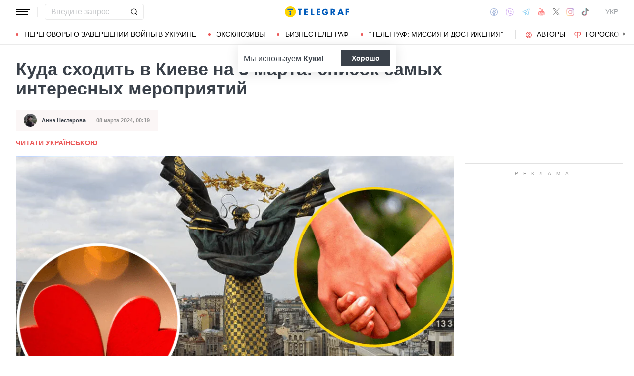

--- FILE ---
content_type: text/html; charset=UTF-8
request_url: https://news.telegraf.com.ua/kiev/2024-03-08/5838751-kudi-skhoditi-u-kievi-na-8-bereznya-spisok-naytsikavishikh-zakhodiv
body_size: 58311
content:
<!DOCTYPE html>
<html class="no-js" lang="ru">
<head>
    <meta charset="utf-8">
    <meta http-equiv="x-ua-compatible" content="ie=edge">

    <link rel="apple-touch-icon" sizes="180x180" href="/apple-touch-icon.png?v=2">
<link rel="icon" type="image/png" sizes="32x32" href="/favicon-32x32.png?v=2">
<link rel="icon" type="image/png" sizes="16x16" href="/favicon-16x16.png?v=2">
<link rel="manifest" href="/site.webmanifest?v=4">
<link rel="mask-icon" href="/safari-pinned-tab.svg?v=2" color="#ff0000">
<meta name="msapplication-TileColor" content="#ff0000">
<meta name="theme-color" content="#ffffff">

    <title>Куда сходить в Киеве 8 марта 2024, афиша, стоимость - Телеграф</title>
<link rel="canonical" href="https://news.telegraf.com.ua/kiev/2024-03-08/5838751-kudi-skhoditi-u-kievi-na-8-bereznya-spisok-naytsikavishikh-zakhodiv">
<meta name="description" content="В столице 8 марта все желающие смогут посетить разнообразные мероприятия - в Киеве пройдут ивенты на любой вкус и кошелек">
<link rel="alternate" hreflang="ru" href="https://news.telegraf.com.ua/kiev/2024-03-08/5838751-kudi-skhoditi-u-kievi-na-8-bereznya-spisok-naytsikavishikh-zakhodiv">
<link rel="alternate" hreflang="x-default" href="https://news.telegraf.com.ua/ukr/kiev/2024-03-08/5838751-kudi-skhoditi-u-kievi-na-8-bereznya-spisok-naytsikavishikh-zakhodiv">
<link rel="alternate" hreflang="uk" href="https://news.telegraf.com.ua/ukr/kiev/2024-03-08/5838751-kudi-skhoditi-u-kievi-na-8-bereznya-spisok-naytsikavishikh-zakhodiv">
<meta name="Author" content="Анна Нестерова">
<meta name="robots" content="index, follow, max-image-preview:large">
<meta property="og:type" content="article">
<meta property="og:site_name" content="Телеграф">
<meta property="og:title" content="Куда сходить в Киеве на 8 марта: список самых интересных мероприятий">
<meta property="og:description" content="Проведите время вместе с родными и близкими людьми">
<meta property="og:image" content="https://telegraf.com.ua/static/storage/thumbs/1200x630/5/92/dc020945-73c72507676b42c7dceba18efa052925.png?v=2703_1">
<meta property="og:image:width" content="1200">
<meta property="og:image:height" content="630">
<meta property="og:image:type" content="image/png">
<meta property="og:published_time" content="2024-03-08T00:19:22+02:00">
<meta property="og:url" content="https://news.telegraf.com.ua/kiev/2024-03-08/5838751-kudi-skhoditi-u-kievi-na-8-bereznya-spisok-naytsikavishikh-zakhodiv">
<meta property="og:section" content="News Телеграф">
<meta property="og:tag" content="8 марта">
<meta property="og:author:first_name" content="Анна">
<meta property="og:author:last_name" content="Нестерова">
<meta name="twitter:card" content="summary">
<meta name="twitter:site" content="@telegrafcomua">
<meta name="twitter:creator" content="@telegrafcomua">
<meta name="twitter:title" content="Куда сходить в Киеве на 8 марта: список самых интересных мероприятий">
<meta name="twitter:description" content="Проведите время вместе с родными и близкими людьми">
<meta name="twitter:image" content="https://telegraf.com.ua/static/storage/thumbs/1200x630/5/92/dc020945-73c72507676b42c7dceba18efa052925.png?v=2703_1">

            <link rel="amphtml" href="https://news.telegraf.com.ua/kiev/2024-03-08/5838751-kudi-skhoditi-u-kievi-na-8-bereznya-spisok-naytsikavishikh-zakhodiv/amp">
    
            <link rel="preload" href="https://news.telegraf.com.ua/static/build/img/svg/logo-ukraine.ee7ceea026.svg" as="image">
    
            <link rel="preload"
              href="https://news.telegraf.com.ua/static/build/fonts/alegreya/Alegreya-Italic.2c2405f459.woff2"
              as="font"
              crossorigin>
        <link rel="preload"
              href="https://news.telegraf.com.ua/static/build/fonts/alegreya/Alegreya-Bold.7ba0647b0e.woff2"
              as="font"
              crossorigin>
    
    <meta name="viewport" content="width=device-width, initial-scale=1, viewport-fit=cover">

            <style>.l-layout__main{margin-bottom:32px}.c-card-partner__preview{display:none}@supports  not (font-size:clamp(1rem,1vw,2rem)){.c-post__title{font-size:2.2rem}}*,:after,:before{-webkit-box-sizing:border-box;box-sizing:border-box}body{margin:0;font-family:Arial,sans-serif;font-size:1.6rem;font-weight:400;line-height:1.4;color:#3a414a;background-color:#fff;-webkit-text-size-adjust:100%}h1,h2,h3{margin-top:0;margin-bottom:0;font-weight:700;line-height:1.2}h1{font-size:4.2rem}h2{font-size:3.6rem}h3{font-size:3rem}p{margin-top:0;margin-bottom:20px}ol,ul{padding-left:2rem}dl,ol,ul{margin-top:0;margin-bottom:1rem}ul ul{margin-bottom:0}dt{font-weight:700}dd{margin-bottom:.5rem;margin-left:0}a{color:#eb5757;text-decoration:underline}figure{margin:0 0 1rem}img{vertical-align:middle}button{border-radius:0}button,input{margin:0;font-family:inherit;font-size:inherit;line-height:inherit}button{text-transform:none}[type=button],[type=submit],button{-webkit-appearance:button}::-moz-focus-inner{padding:0;border-style:none}::-webkit-datetime-edit-day-field,::-webkit-datetime-edit-fields-wrapper,::-webkit-datetime-edit-hour-field,::-webkit-datetime-edit-minute,::-webkit-datetime-edit-month-field,::-webkit-datetime-edit-text,::-webkit-datetime-edit-year-field{padding:0}::-webkit-inner-spin-button{height:auto}::-webkit-search-decoration{-webkit-appearance:none}::-webkit-color-swatch-wrapper{padding:0}::file-selector-button{font:inherit}::-webkit-file-upload-button{font:inherit;-webkit-appearance:button}[hidden]{display:none!important}:root{--swiper-theme-color:#007aff}.swiper-container{margin-left:auto;margin-right:auto;position:relative;overflow:hidden;list-style:none;padding:0;z-index:1}.swiper-wrapper{position:relative;width:100%;height:100%;z-index:1;display:-webkit-box;display:-ms-flexbox;display:flex;-webkit-box-sizing:content-box;box-sizing:content-box}.swiper-wrapper{-webkit-transform:translateZ(0);transform:translateZ(0)}.swiper-slide{-ms-flex-negative:0;flex-shrink:0;width:100%;height:100%;position:relative}:root{--swiper-navigation-size:44px}.swiper-pagination{position:absolute;text-align:center;-webkit-transform:translateZ(0);transform:translateZ(0);z-index:10}.modal{position:fixed;top:0;left:0;right:0;bottom:0;z-index:1060;display:none;overflow:hidden;outline:0}.modal-dialog{position:relative;width:auto;margin:16px}.modal.fade .modal-dialog{-webkit-transform:translateY(-50px);transform:translateY(-50px)}.modal-content{position:relative;width:100%;background-color:#fff;background-clip:padding-box;outline:0}@media (min-width:576px){.modal-dialog{max-width:500px;margin:16px auto}}.fade:not(.show){opacity:0}.c-post__preview-caption{margin-top:12px;padding-bottom:8px;position:relative;line-height:1.2;font-size:1.8rem;color:rgba(58,65,74,.8)}.c-post__preview-caption:after{content:"";display:block;height:1px;width:200px;max-width:50%;position:absolute;left:0;bottom:0;background-color:#eb5757}.c-post__preview-caption a{font-size:inherit;color:inherit;-webkit-text-decoration:underline #d4d3d4;text-decoration:underline #d4d3d4;text-underline-offset:4px}.c-post__content{max-width:700px;margin-left:auto;margin-right:auto}.i-after:after,.i-before:before{content:"";display:inline-block;background-repeat:no-repeat;background-position:50%;background-size:contain;vertical-align:middle}.i-author:before{width:14px;height:14px}.i-economy:before{width:14px;height:14px}.i-photo:before{width:14px;height:14px}.i-video:before{width:14px;height:14px}.i-horoscope:before{width:14px;height:14px}.i-anecdote:before{width:14px;height:14px}.c-btn{display:-webkit-inline-box;display:-ms-inline-flexbox;display:inline-flex;-webkit-box-align:center;-ms-flex-align:center;align-items:center;-webkit-box-pack:center;-ms-flex-pack:center;justify-content:center;height:40px;padding:11px 25px;line-height:1;vertical-align:middle;background-color:transparent;border:1px solid transparent;font-weight:600;font-size:1.6rem;color:#3a414a;text-align:center;text-decoration:none}.c-btn--primary{border-color:#eb5757}.c-btn--lg{height:56px}.c-tabs{display:-webkit-box;display:-ms-flexbox;display:flex;-webkit-box-align:center;-ms-flex-align:center;align-items:center}.c-tabs__item{-webkit-box-flex:1;-ms-flex:1 0 33.3334%;flex:1 0 33.3334%}.c-tabs__item:last-child .c-tabs__button{border-right-color:#fbf6f6}.c-tabs__button{width:100%;padding:12px;font-weight:700;font-size:1.2rem;text-transform:uppercase;color:#959595;line-height:1.5;background-color:#fbf6f6;border:none;border-right:1px solid #ebebeb;text-align:center;text-decoration:none;display:block}.c-tabs__button.active{background-color:#eb5757;border-right-color:#eb5757;color:#fff}.c-badge{display:inline-block;padding:10px 13px;background-color:#eb5757;border-radius:.25rem;color:#fff;text-transform:uppercase;font-size:1.1rem;font-weight:700;text-decoration:none;line-height:1.1}.c-link-arrow{color:#3a414a;font-weight:700;text-decoration:none}.c-link-arrow:after{margin-left:7px;width:28px;height:10px;-webkit-filter:brightness(0);filter:brightness(0)}.c-r{text-align:center}.c-share__btn{display:-webkit-box;display:-ms-flexbox;display:flex;-webkit-box-align:center;-ms-flex-align:center;align-items:center;-webkit-box-pack:justify;-ms-flex-pack:justify;justify-content:space-between;width:100%;height:56px;padding:5px 30px;background:0 0;border:1px solid #ebebeb;border-radius:4px;font-family:Arial,sans-serif;font-size:1.6rem;font-weight:600;text-align:left}.c-share__btn:after{width:18px;height:18px}@media (min-width:768px){.c-share__btn{display:none}.c-share__link-title{display:none}}.tgr-ads{display:-webkit-box;display:-ms-flexbox;display:flex;-webkit-box-pack:center;-ms-flex-pack:center;justify-content:center;-webkit-box-orient:vertical;-webkit-box-direction:normal;-ms-flex-direction:column;flex-direction:column;-webkit-box-align:center;-ms-flex-align:center;align-items:center}.l-container{width:100%;max-width:1440px;margin-left:auto;margin-right:auto;padding-left:max(16px,env(safe-area-inset-left));padding-right:max(16px,env(safe-area-inset-right))}.l-layout__main,.l-layout__sidebar{margin-bottom:32px}.l-layout__sidebar:last-child{margin-bottom:0}@media (min-width:992px){.l-layout{display:-webkit-box;display:-ms-flexbox;display:flex;margin-left:-16px;margin-right:-16px}.l-layout__main,.l-layout__sidebar{padding:0 16px;margin-bottom:0}.l-layout__sidebar{width:332px;-ms-flex-negative:0;flex-shrink:0}.l-layout__main{-webkit-box-flex:1;-ms-flex-positive:1;flex-grow:1;min-width:0}.l-layout__main{-webkit-box-ordinal-group:1;-ms-flex-order:0;order:0}}@media (min-width:1200px){.l-container{padding-left:max(32px,env(safe-area-inset-left));padding-right:max(32px,env(safe-area-inset-right))}}*,:after,:before{scroll-margin:88px}html{font-size:10px;scroll-behavior:smooth}body{padding-top:112px;min-height:100vh;display:-webkit-box;display:-ms-flexbox;display:flex;-webkit-box-orient:vertical;-webkit-box-direction:normal;-ms-flex-direction:column;flex-direction:column;fill:#3a414a;-webkit-font-smoothing:antialiased;-moz-osx-font-smoothing:grayscale}main{-webkit-box-flex:1;-ms-flex-positive:1;flex-grow:1}img{max-width:100%;height:auto}button{color:#000}ul{padding-left:0;list-style:none}dd,dl,ul{margin-bottom:0}.o-block{margin-bottom:32px}.o-arrow{display:none}.o-adds{position:relative;width:100%;margin-inline:auto}.o-adds:before{content:attr(data-text);width:100%;position:absolute;top:-20px;text-align:center;color:#999;font-weight:400;font-size:10px;letter-spacing:10px;margin:1px 0 7px;line-height:1.35;text-transform:uppercase}.o-adds:after{content:"";position:absolute;z-index:-1;top:50%;left:50%;-webkit-transform:translate(-50%,calc(-50% - 10px));transform:translate(-50%,calc(-50% - 10px));height:calc(100% + 46px);width:calc(100% + 32px);max-width:calc(100vw - 16px);border:1px solid #e2e2e2}.o-adds--slim:after{width:calc(100% + 20px)}.c-banner{--logo-width:130px;position:fixed;top:0;left:0;right:0;-ms-flex-negative:0;flex-shrink:0;z-index:10}.c-banner__main,.c-banner__menu{background-color:#fff}.c-banner__main{position:relative;border-bottom:1px solid #fff;z-index:2}.c-banner__menu{border-bottom:1px solid #ebebeb}.c-banner__menu-inner{position:relative}.c-banner__inner{position:relative;-webkit-box-pack:justify;-ms-flex-pack:justify;justify-content:space-between;height:48px}.c-banner__inner,.c-banner__left,.c-banner__right{display:-webkit-box;display:-ms-flexbox;display:flex;-webkit-box-align:center;-ms-flex-align:center;align-items:center}.c-banner__left{width:calc(50% + var(--logo-width)/ 2);position:relative;margin-right:32px;padding-right:calc(var(--logo-width) + 32px)}.c-banner__burger{display:-webkit-box;display:-ms-flexbox;display:flex;padding:11px 3px;margin:0 -3px;-webkit-box-orient:vertical;-webkit-box-direction:normal;-ms-flex-direction:column;flex-direction:column;background:0 0;border:none}.c-banner__burger span,.c-banner__burger:after,.c-banner__burger:before{display:block;margin-bottom:3px;height:2px;background-color:currentColor}.c-banner__burger:after,.c-banner__burger:before{content:"";width:24px}.c-banner__burger:after{margin-bottom:0}.c-banner__burger span{width:28px;-webkit-box-ordinal-group:0;-ms-flex-order:-1;order:-1;-webkit-transform-origin:center;transform-origin:center}.c-banner__social{display:none}.c-banner__search{width:100%}.c-banner__logo{width:var(--logo-width);height:100%;margin:0}.c-banner__logo{display:-webkit-box;display:-ms-flexbox;display:flex;-webkit-box-align:center;-ms-flex-align:center;align-items:center;-webkit-box-pack:center;-ms-flex-pack:center;justify-content:center;position:absolute;top:0;right:0}.c-banner__language{position:relative}.c-banner__language-current{text-transform:uppercase;font-size:1.4rem;font-weight:500;color:rgba(58,65,74,.5);text-decoration:none}.c-banner__nav{margin-left:min(-16px,calc(env(safe-area-inset-left)*-1));margin-right:min(-16px,calc(env(safe-area-inset-right)*-1));padding-left:max(16px,env(safe-area-inset-left));padding-right:max(16px,env(safe-area-inset-right));overflow:visible;overflow-x:clip}.c-banner__nav-list{height:40px;-webkit-box-align:center;-ms-flex-align:center;align-items:center}.c-banner__nav-item{height:auto;width:auto;padding-left:24px;-ms-flex-negative:0;flex-shrink:0;font-size:1.4rem;text-transform:uppercase}.c-banner__nav-item--divider{padding-right:24px;border-right:2px solid #dfdfdf}.c-banner__nav-item--divider~.c-banner__nav-item{padding-left:18px}.c-banner__nav-item:first-child{padding-left:0}.c-banner__nav-link{color:#000;text-decoration:none}.c-banner__nav-link--icon{position:relative;padding-left:24px}.c-banner__nav-link--icon:before{position:absolute;top:2px;left:0}.c-banner__nav-link--bullets{padding-left:17px;position:relative}.c-banner__nav-link--bullets:before{content:"";display:block;width:5px;height:5px;margin-top:-2px;position:absolute;top:50%;left:0;border-radius:50%;background-color:#eb5757}.c-banner .dropdown-menu{display:none;padding:15px;border-radius:4px;background-color:#fff;border:1px solid #ebebeb}.c-banner__search{position:relative}.c-banner__search-input{width:100%;padding:6px 30px 6px 12px;border:1px solid #ebebeb;border-radius:4px;font-size:1.6rem;line-height:1.8rem;outline:0;background-clip:padding-box}.c-banner__search-input::-webkit-input-placeholder{color:#3a414a;opacity:.3}.c-banner__search-input::-moz-placeholder{color:#3a414a;opacity:.3}.c-banner__search-input:-ms-input-placeholder{color:#3a414a;opacity:.3}.c-banner__search-input::-ms-input-placeholder{color:#3a414a;opacity:.3}.c-banner__search-submit{display:-webkit-box;display:-ms-flexbox;display:flex;position:absolute;top:0;bottom:0;right:0;width:40px;-webkit-box-align:center;-ms-flex-align:center;align-items:center;-webkit-box-pack:center;-ms-flex-pack:center;justify-content:center;padding:0;background:0 0;border:none;-webkit-filter:brightness(0);filter:brightness(0)}.c-banner__search-submit:before{width:14px;height:14px}@media (max-width:767.98px){.c-banner__left .c-banner__search,.c-banner__tags{display:none}}@media (min-width:768px){body{padding-top:120px}.c-banner__language,.c-banner__left .c-banner__search{margin-left:30px}.c-banner__language:before,.c-banner__left .c-banner__search:before{content:"";display:block;height:20px;width:1px;position:absolute;top:50%;left:-15px;background-color:#ebebeb;-webkit-transform:translateY(-50%);transform:translateY(-50%)}.c-banner__search{width:200px}.c-banner__social{display:-webkit-box;display:-ms-flexbox;display:flex;-webkit-box-align:center;-ms-flex-align:center;align-items:center;margin:0 -6px}.c-banner__social-link{display:-webkit-box;display:-ms-flexbox;display:flex;padding:6px;opacity:.5}.c-banner__social-link--fb:before{width:17px;height:18px}.c-banner__social-link--vb:before{margin-top:2px;width:22px;height:23px}.c-banner__social-link--tg:before{width:20px;height:18px}.c-banner__social-link--yt:before{width:19px;height:20px}.c-banner__social-link--tw:before{width:16px;height:14px}.c-banner__social-link--in:before{width:17px;height:18px}.c-banner__tags{position:absolute;top:0;left:0;right:0;margin-left:min(-16px,calc(env(safe-area-inset-left)*-1));margin-right:min(-16px,calc(env(safe-area-inset-right)*-1));padding-left:max(16px,env(safe-area-inset-left));padding-right:max(16px,env(safe-area-inset-right));background-color:#fff;-webkit-transform:translateY(-100%);transform:translateY(-100%)}.c-banner__tags-list{height:40px;-webkit-box-align:center;-ms-flex-align:center;align-items:center}.c-banner__tags-item{height:auto;width:auto;-ms-flex-negative:0;flex-shrink:0;font-size:1.2rem;font-weight:700;color:rgba(58,65,74,.5)}.c-banner__tags-item:not(:last-child){margin-right:5px}.c-banner__tags-item:first-child{margin-right:25px}.c-banner__tags-link{padding:7px 12px;color:#4d5563;text-decoration:none;background-color:#ebebeb}.c-banner__main:after{content:"";display:block;position:absolute;left:0;bottom:-1px;height:2px;width:var(--progress,0);background-color:#eb5757}}@media (min-width:1200px){.c-banner__nav,.c-banner__tags{margin-left:min(-32px,calc(env(safe-area-inset-left)*-1));margin-right:min(-32px,calc(env(safe-area-inset-right)*-1));padding-left:max(32px,env(safe-area-inset-left));padding-right:max(32px,env(safe-area-inset-right))}}@media (any-hover:hover){.c-dropdown__trigger{position:relative;padding-right:20px}.c-dropdown__trigger:before{content:"";position:absolute;top:50%;translate:0 -50%;height:40px;width:100%}.c-dropdown__trigger:after{content:"";position:absolute;top:50%;right:0;display:block;width:8px;height:8px;margin-left:2px;border-right:2px solid #eb5757;border-bottom:2px solid #eb5757;translate:0 -80%;rotate:45deg}.c-dropdown__trigger.c-banner__nav-item--divider{padding-right:30px}.c-dropdown__trigger.c-banner__nav-item--divider:after{right:10px}}.c-dropdown__body{position:absolute;top:30px;left:-16px;width:224px;padding-block:10px 20px;background-color:#fff;border:1px solid #ebebeb;opacity:0;visibility:hidden}@media (min-width:1200px){.c-dropdown__body{left:-32px}}.c-dropdown__item{margin-right:-1px}.c-dropdown__sub-list{position:absolute;z-index:-1;top:-1px;left:100%;width:224px;height:100%;opacity:0;visibility:hidden;translate:-100%}.c-dropdown__sub-body{padding-block:10px;background-color:#fff;border:1px solid #ebebeb}.c-dropdown__link{display:block;text-transform:uppercase;text-decoration:none;font-size:14px;color:#000;text-align:left;padding:6px 40px}.c-dropdown__link--arrow{position:relative}.c-dropdown__link--arrow:after{content:"";position:absolute;top:50%;right:20px;display:block;width:8px;height:8px;margin-left:2px;border-right:2px solid #eb5757;border-bottom:2px solid #eb5757;translate:0 -50%;rotate:-45deg}.c-dropdown__link--arrow:before{content:"";display:block;width:50px;height:500%;position:absolute;top:50%;right:0;translate:0 -50%;display:none;z-index:1;-webkit-clip-path:polygon(100% 0,100% 100%,0 50%);clip-path:polygon(100% 0,100% 100%,0 50%)}.o-card,.o-card__preview{position:relative}.o-card__preview{display:block;overflow:hidden}.o-card__preview:before{content:"";display:block}.o-card__preview img{position:absolute;top:0;left:0;width:100%;height:100%;-o-object-fit:cover;object-fit:cover}.o-card__link{display:block;text-decoration:none;color:#3a414a}.o-card__link:before{content:"";display:block;position:absolute;top:0;left:0;right:0;bottom:0;z-index:1}.o-card__category{position:relative;color:#eb5757;font-size:1.1rem;font-weight:700;z-index:2}.o-card__category-item,.o-card__category-list{display:-webkit-box;display:-ms-flexbox;display:flex;-webkit-box-align:center;-ms-flex-align:center;align-items:center}.o-card__category-link{color:inherit;text-transform:uppercase;text-decoration:none}.o-card__badge{position:relative;margin-bottom:12px;z-index:2}.o-card__date{display:block;font-size:1.2rem;color:#959595;font-weight:700}.o-card__authors{display:-webkit-box;display:-ms-flexbox;display:flex;-webkit-box-align:center;-ms-flex-align:center;align-items:center;-webkit-box-pack:end;-ms-flex-pack:end;justify-content:flex-end;max-width:100%}.o-card__authors-item{min-width:80px}.o-card__authors-item:not(:last-child){margin-right:10px}.o-card__author{position:relative;display:-webkit-box;display:-ms-flexbox;display:flex;-webkit-box-align:center;-ms-flex-align:center;align-items:center;text-transform:uppercase;text-decoration:none;font-size:1.1rem;font-weight:700;color:#959595;z-index:2}.o-card__author-name{text-overflow:ellipsis;overflow:hidden;white-space:nowrap}.o-card__author-photo{position:relative;display:block;width:24px;height:24px;border-radius:50%;margin-left:7px;-ms-flex-negative:0;flex-shrink:0;overflow:hidden}.o-card__list{margin-top:16px}.o-card__list-item:not(:last-child){margin-bottom:16px}.o-card__list-link{display:block;padding-left:10px;position:relative;font-size:1.5rem;line-height:1.3;color:#3a414a;text-decoration:none;z-index:2}.o-card__list-link:before{content:"";display:block;position:absolute;top:-1px;left:0;bottom:0;width:2px;background-color:#eb5757}@media (min-width:1340px){body{padding-top:128px}.o-card__list-link{font-size:1.6rem}}.o-card__description p{margin-bottom:0}.o-card__footer{width:100%;display:-webkit-box;display:-ms-flexbox;display:flex;-ms-flex-wrap:wrap;flex-wrap:wrap;-webkit-box-align:center;-ms-flex-align:center;align-items:center;margin-top:4px}.o-card__footer-authors{margin-top:8px;margin-right:16px}.o-card__footer-date{margin-top:8px;margin-left:auto}.c-card-extend__preview{margin-bottom:12px}.c-card-extend__preview:before{padding-bottom:56.25%}.c-card-thumb{display:-webkit-box;display:-ms-flexbox;display:flex;-webkit-box-align:start;-ms-flex-align:start;align-items:flex-start;-ms-flex-wrap:wrap;flex-wrap:wrap}.c-card-thumb__preview{width:105px;-ms-flex-negative:0;flex-shrink:0;margin-right:16px}.c-card-thumb__preview:before{padding-bottom:56.25%}.c-card-thumb__title{width:calc(100% - 121px);font-size:1.7rem;font-weight:400;line-height:1.2}.c-card-thumb__link{color:#3a414a;display:-webkit-box;-webkit-line-clamp:3;-webkit-box-orient:vertical;overflow:hidden}.c-card-thumb__info{width:100%;position:relative;display:-webkit-box;display:-ms-flexbox;display:flex;-webkit-box-align:center;-ms-flex-align:center;align-items:center;margin-bottom:8px;z-index:2}.c-card-thumb__date{margin-right:16px;-ms-flex-negative:0;flex-shrink:0}.c-card-feed{position:relative;padding-left:50px}.c-card-feed__date{position:absolute;top:2px;left:0;width:40px}.c-card-feed__preview{display:none}.c-card-feed__title{line-height:1.2;font-size:1.7rem;font-weight:400}.c-card-feed--bold .c-card-feed__title,.c-card-feed--primary .c-card-feed__title{font-weight:700}.c-card-feed--primary .c-card-feed__link{color:#eb5757}@media (min-width:576px){.c-card-feed{display:-webkit-box;display:-ms-flexbox;display:flex;-webkit-box-align:start;-ms-flex-align:start;align-items:flex-start;-ms-flex-wrap:wrap;flex-wrap:wrap;padding-left:0}.c-card-feed__date{position:static;width:100%;margin-bottom:8px}.c-card-feed__preview{display:block;width:228px;margin-right:12px}.c-card-feed__preview:before{padding-bottom:51.428%}.c-card-feed__preview~.c-card-feed__title{width:calc(100% - 240px)}.c-card-feed__list{width:100%;padding-left:16px}}@media (min-width:992px){.c-feed--sidebar .c-card-feed{-webkit-box-orient:vertical;-webkit-box-direction:normal;-ms-flex-direction:column;flex-direction:column;-ms-flex-wrap:nowrap;flex-wrap:nowrap}.c-feed--sidebar .c-card-feed__preview,.c-feed--sidebar .c-card-feed__title{width:100%}.c-feed--sidebar .c-card-feed__list,.c-feed--sidebar .c-card-feed__preview{-webkit-box-ordinal-group:2;-ms-flex-order:1;order:1}.c-feed--sidebar .c-card-feed__preview{margin-right:0;margin-top:12px}}@media (min-width:1340px){.c-card-feed__title{font-size:1.8rem}}.c-card-extend__preview{max-height:180px}.c-card-extend__title{font-size:2.2rem;font-weight:700;line-height:1.1}.c-card-extend__description{margin-top:12px;line-height:1.3;font-size:1.5rem}@media (min-width:768px){.c-card-partner__category{display:none}}.c-slider__thumbs:not(.swiper-container-initialized) .swiper-slide:first-child{display:none}.c-slider__thumbs .swiper-slide{height:auto;margin-top:16px}@media (min-width:640px){.c-slider__thumbs .swiper-slide{width:50%;padding:0 8px}}.c-feed__main{position:relative;padding-top:50px}.c-feed__tabs{position:sticky;top:88px;-ms-flex-negative:0;flex-shrink:0;margin-left:min(-16px,calc(env(safe-area-inset-left)*-1));margin-right:min(-16px,calc(env(safe-area-inset-right)*-1))}.c-feed__tabs:before{content:"";display:block;bottom:100%;height:16px;background-color:#fff}.c-feed__sticky,.c-feed__tabs:before{position:absolute;left:0;right:0}.c-feed__sticky{top:0;height:var(--tab,90%);z-index:3}.c-feed__scroll:after,.c-feed__scroll:before{content:"";display:block;height:10px}.c-feed__link{-ms-flex-negative:0;flex-shrink:0}.c-feed__link,.c-feed__list-item:not(:last-child){margin-bottom:16px}.c-feed__list--lg .c-feed__list-item:not(:last-child){padding-bottom:24px;border-bottom:1px solid #ebebeb}.c-feed__list--lg .c-feed__list-item:not(:last-child):not(:last-child){margin-bottom:24px}.c-feed__list--border .c-feed__list-item{padding-bottom:24px;border-bottom:1px solid #ebebeb}.c-feed__list--border .c-feed__list-item:not(:last-child){margin-bottom:12px}.c-feed__footer{margin-top:10px}.c-feed__footer .c-btn{width:100%}.c-feed__footer .c-btn:after{margin-left:10px;width:60px;height:8px}.c-feed__inner{display:none}.c-feed__inner.active{display:block}.c-feed--mobile .c-feed__list-item:nth-child(n+6){display:none}.c-feed{max-width:600px;margin-left:auto;margin-right:auto}@media (min-width:576px){.c-feed__tabs{margin-left:0;margin-right:0}}@media (min-width:992px){.c-feed--scroll{display:-webkit-box;display:-ms-flexbox;display:flex}.c-feed--scroll .c-feed__footer,.c-feed--scroll .c-feed__main{position:relative;width:100%}.c-feed--scroll .c-feed__footer:before,.c-feed--scroll .c-feed__main:before{content:"";display:block;height:10px;position:absolute;left:0;right:0;z-index:2}.c-feed--scroll .c-feed__main:before{top:50px;background-image:-webkit-gradient(linear,left top,left bottom,from(#fff),to(hsla(0,0%,100%,0)));background-image:linear-gradient(180deg,#fff,hsla(0,0%,100%,0))}.c-feed--scroll .c-feed__inner{position:absolute;top:50px;left:0;right:-10px;bottom:0}.c-feed--scroll .c-feed__scroll{position:relative;padding-right:10px;max-height:calc(100% - 72px);overflow:hidden}.c-feed--scroll .c-feed__footer{position:relative;padding-right:10px}.c-feed--scroll .c-feed__footer:before{bottom:calc(100% + 10px);right:10px;background-image:-webkit-gradient(linear,left top,left bottom,from(hsla(0,0%,100%,0)),to(#fff));background-image:linear-gradient(180deg,hsla(0,0%,100%,0),#fff)}.c-feed--sticky{position:sticky;top:88px;height:calc(100vh - 98px)}.c-feed--mobile .c-feed__list-item:nth-child(n+6){display:list-item}}.c-weather__btn{padding:0;background:0 0;border:none;color:#000}.c-weather__city{text-transform:uppercase}.c-weather__city:after{width:8px;height:6px;margin:-2px 8px 0 5px;-webkit-filter:brightness(0);filter:brightness(0);will-change:transform}.c-menu .modal-dialog{margin:0;height:100%;width:300px;max-width:100%}.c-menu .modal-content{height:100%;background-color:#1f2834;color:#fff}.c-menu.fade .modal-dialog{-webkit-transform:translateX(-100%);transform:translateX(-100%)}.c-menu__title{display:none}.c-menu__close,.c-menu__search-submit{display:-webkit-box;display:-ms-flexbox;display:flex;-webkit-box-align:center;-ms-flex-align:center;align-items:center;-webkit-box-pack:center;-ms-flex-pack:center;justify-content:center;padding:0;background:0 0;opacity:.3}.c-menu__close{-ms-flex-negative:0;flex-shrink:0;width:44px;height:44px;border:1px solid #fff;border-radius:4px}.c-menu__close:before{width:16px;height:16px}.c-menu__search{display:-webkit-box;display:-ms-flexbox;display:flex;-webkit-box-align:center;-ms-flex-align:center;align-items:center;-ms-flex-negative:0;flex-shrink:0;padding:10px 10px 10px max(10px,env(safe-area-inset-left));height:64px;border-bottom:1px solid hsla(0,0%,100%,.3)}.c-menu__search-form{position:relative;-webkit-box-flex:1;-ms-flex-positive:1;flex-grow:1;margin-right:10px}.c-menu__search-input{width:100%;padding:5px 40px 5px 16px;height:44px;background:0 0;border:1px solid hsla(0,0%,100%,.3);border-radius:4px;color:#fff;outline:0}.c-menu__search-input::-webkit-input-placeholder{color:#fff;opacity:.3}.c-menu__search-input::-moz-placeholder{color:#fff;opacity:.3}.c-menu__search-input:-ms-input-placeholder{color:#fff;opacity:.3}.c-menu__search-input::-ms-input-placeholder{color:#fff;opacity:.3}.c-menu__search-submit{position:absolute;top:0;right:0;bottom:0;width:44px;border:none}.c-menu__search-submit:before{width:20px;height:20px;-webkit-filter:brightness(0) invert(1);filter:brightness(0) invert(1)}.c-menu__category,.c-menu__list,.c-menu__theme{padding:16px 0;border-top:1px solid hsla(0,0%,100%,.3)}.c-menu__main{position:absolute;top:64px;left:0;right:0;bottom:0;overflow-y:auto}.c-menu__main:after{content:"";display:block;height:32px}.c-menu__nested{position:fixed;top:64px;left:0;bottom:0;width:300px;background-color:#1f2834;overflow-y:auto;-webkit-transform:translateX(-100%);transform:translateX(-100%)}.c-menu__nested:after{content:"";display:block;height:64px}.c-menu__nested-list{font-size:14px;text-transform:uppercase}.c-menu__nested-close{padding-left:max(32px,env(safe-area-inset-left));background:0 0;border:none;font-weight:600;font-size:24px;text-align:left;min-height:64px;padding-right:10px}.c-menu__nested-close:before{margin:-2px 12px 0 0;width:8px;height:14px;-webkit-transform:rotate(180deg);transform:rotate(180deg);opacity:.5}.c-menu__nested-link{padding-left:calc(max(32px,env(safe-area-inset-left)) + 32px);min-height:46px;width:calc(100% - 80px)}.c-menu__nested-close,.c-menu__nested-link{display:-webkit-box;display:-ms-flexbox;display:flex;padding-top:10px;padding-bottom:10px;-webkit-box-align:center;-ms-flex-align:center;align-items:center;color:#fff;text-decoration:none}.c-menu__category-link,.c-menu__list-link,.c-menu__theme-link{display:-webkit-box;display:-ms-flexbox;display:flex;padding-top:10px;padding-bottom:10px;-webkit-box-align:center;-ms-flex-align:center;align-items:center;min-height:46px;color:#fff;text-decoration:none}.c-menu__list{border-top:none;font-size:24px}.c-menu__list-item{display:-webkit-box;display:-ms-flexbox;display:flex}.c-menu__list-link{-webkit-box-flex:1;-ms-flex-positive:1;flex-grow:1;font-weight:600;padding-left:max(32px,env(safe-area-inset-left))}.c-menu__list-expand{display:-webkit-box;display:-ms-flexbox;display:flex;-webkit-box-align:center;-ms-flex-align:center;align-items:center;padding:0 32px;background:0 0;border:none;opacity:.5}.c-menu__list-expand:before{width:8px;height:14px}.c-menu__theme-link,.c-menu__theme-title{padding-right:32px;padding-left:max(32px,env(safe-area-inset-left))}.c-menu__theme-title{line-height:46px;font-weight:700}.c-menu__category-link{position:relative;padding-right:32px;padding-left:calc(max(32px,env(safe-area-inset-left)) + 24px)}.c-menu__category-link:before{position:absolute;top:50%;left:max(32px,env(safe-area-inset-left));-webkit-filter:brightness(0) invert(1);filter:brightness(0) invert(1);opacity:.5;-webkit-transform:translateY(calc(-50% - 1px));transform:translateY(calc(-50% - 1px))}.c-menu__social{display:-webkit-box;display:-ms-flexbox;display:flex;-webkit-box-align:center;-ms-flex-align:center;align-items:center;border-top:1px solid hsla(0,0%,100%,.3);padding-top:20px;padding-left:calc(max(32px,env(safe-area-inset-left)) - 6px)}.c-menu__social-link{display:-webkit-box;display:-ms-flexbox;display:flex;padding:6px;-webkit-filter:brightness(0) invert(1);filter:brightness(0) invert(1);opacity:.5}.c-menu__social-link--fb:before{width:17px;height:18px}.c-menu__social-link--vb:before{margin-top:2px;width:22px;height:23px}.c-menu__social-link--tg:before{width:20px;height:18px}.c-menu__social-link--yt:before{width:19px;height:20px}.c-menu__social-link--tw:before{width:17px;height:15px}.c-menu__social-link--in:before{width:17px;height:18px}@media (min-width:768px){.c-menu{top:90px}.c-menu__social{display:none}.c-menu .modal-dialog{width:320px}.c-menu .modal-content{height:auto;min-height:100%}.c-menu__title{display:-webkit-box;display:-ms-flexbox;display:flex;-webkit-box-align:center;-ms-flex-align:center;align-items:center;height:64px;padding-left:max(32px,env(safe-area-inset-left));padding-right:32px;margin-bottom:16px;border-bottom:1px solid hsla(0,0%,100%,.3);color:#fff;font-weight:600;font-size:1.8rem;text-decoration:none}.c-menu__main:after{padding-bottom:50px}.c-menu__category,.c-menu__search,.c-menu__theme{display:none}.c-menu__list{padding:0}.c-menu__list-link{padding-right:70px}.c-menu__nested{width:320px}}.c-post__header{position:relative;margin-bottom:16px}.c-post__header-info{margin-bottom:16px;display:-webkit-box;display:-ms-flexbox;display:flex;-ms-flex-wrap:wrap;flex-wrap:wrap;gap:10px;font-size:1.1rem;font-weight:700}.c-post__header-badge{padding:10px 15px;margin:-5px 0 20px;display:inline-block;background-color:rgba(0,0,0,.65);color:#fff;font-weight:700;font-size:1.1rem;z-index:1}.c-post__header-badge:after{width:14px;height:14px;margin-top:-4px;margin-left:8px}.c-post__title{margin-bottom:16px;line-height:1.1;font-weight:700}@supports (font-size:clamp(1rem,1vw,2rem)){.c-post__title{font-size:clamp(2.2rem,1.44615rem + 1.79487vw,3.6rem);min-height:0}}@supports  not (font-size:clamp(1rem,1vw,2rem)){.c-post__title{font-size:2.2rem}@media (min-width:420px){.c-post__title{font-size:calc(1.795vw + 1.44615rem)}}@media (min-width:1200px){.c-post__title{font-size:3.6rem}}}.c-post__info{display:-webkit-box;display:-ms-flexbox;display:flex;-webkit-box-align:center;-ms-flex-align:center;align-items:center;max-width:100%;width:-webkit-fit-content;width:-moz-fit-content;width:fit-content;min-height:42px;padding:8px 16px;line-height:1.2;background-color:#fbf6f6}.c-post__info-item{min-width:0}.c-post__info-item:not(:first-of-type){-ms-flex-negative:0;flex-shrink:0}.c-post__author{display:-webkit-box;display:-ms-flexbox;display:flex;-webkit-box-align:center;-ms-flex-align:center;align-items:center}.c-post__author-photo{border-radius:50%;margin-right:10px;width:26px}.c-post__author-photo:before{padding-bottom:100%}.c-post__author-inner{min-width:0;overflow:hidden;text-overflow:ellipsis}.c-post__author-name{white-space:nowrap;text-decoration:none;color:#3a414a}.c-post__author:before{margin-right:8px;-ms-flex-negative:0;flex-shrink:0;width:20px;height:20px}.c-post__text{display:-webkit-box;display:-ms-flexbox;display:flex;-webkit-box-align:center;-ms-flex-align:center;align-items:center;color:#959595}.c-post__text:before{content:"";display:block;width:1px;min-height:23px;-ms-flex-item-align:stretch;-ms-grid-row-align:stretch;align-self:stretch;margin:0 10px;background-color:#959595}.c-post__verify{display:-webkit-box;display:-ms-flexbox;display:flex;width:-webkit-fit-content;width:-moz-fit-content;width:fit-content;padding:8px 16px;min-height:42px;-webkit-box-align:center;-ms-flex-align:center;align-items:center;background-color:#fbf6f6}.c-post__verify-label{display:-webkit-box;display:-ms-flexbox;display:flex;-webkit-box-align:center;-ms-flex-align:center;align-items:center;color:#959595}.c-post__verify-label:before{margin-right:8px;width:20px;height:20px}.c-post__verify-label:after{content:"";display:block;width:1px;min-height:23px;-ms-flex-item-align:stretch;-ms-grid-row-align:stretch;align-self:stretch;margin:0 10px;background-color:#959595}.c-post__preview{margin-bottom:24px}.c-post__preview-inner{margin-left:min(-16px,calc(env(safe-area-inset-left)*-1));margin-right:min(-16px,calc(env(safe-area-inset-right)*-1));position:relative}.c-post__preview-img{display:block}.c-post__preview-img:before{padding-bottom:56.25%}.c-post__preview-badge{padding:10px 15px;display:-webkit-box;display:-ms-flexbox;display:flex;-webkit-box-align:center;-ms-flex-align:center;align-items:center;position:absolute;left:max(16px,env(safe-area-inset-left));top:0;background-color:rgba(0,0,0,.65);color:#fff;font-weight:700;font-size:1.1rem;z-index:1}.c-post__preview-badge:after{width:14px;height:14px;margin-top:-4px;margin-left:8px}.c-post__stats{display:-webkit-box;display:-ms-flexbox;display:flex;-webkit-box-align:center;-ms-flex-align:center;align-items:center;-webkit-box-pack:justify;-ms-flex-pack:justify;justify-content:space-between;text-transform:uppercase;font-weight:700}.c-post__translate{font-size:1.2rem}.c-post__view-value{display:-webkit-box;display:-ms-flexbox;display:flex;-webkit-box-align:center;-ms-flex-align:center;align-items:center;color:#eb5757;font-size:1.4rem;color:#959595}.c-post__view-value:before{margin-right:8px;width:20px;height:16px}@media (min-width:640px){.c-post__info,.c-post__verify{min-height:42px}.c-post__info{max-width:57%}.c-post__verify{max-width:43%;margin-top:0}}@media (min-width:768px){.c-post__title{margin-bottom:24px}.c-post__translate{font-size:1.4rem}.c-post__view-value{font-size:1.6rem}.s-content>p:not(.s-content__lead):first-of-type:first-letter{float:left;margin-top:-.1em;margin-right:.2em;font-size:3.5em;color:#eb5757;line-height:.9}}@media (min-width:992px){.c-post__header{width:calc(100% - 332px)}.c-post__preview-inner{margin:0}.c-post__preview-badge{left:16px}}.s-content{font-size:1.8rem}.s-content h2{margin-top:30px;margin-bottom:20px;font-weight:400}.s-content h2{font-size:1.35em}.s-content a{text-decoration-thickness:1px}.s-content ol{padding-left:0;margin:20px 0}.s-content ol li{position:relative}.s-content ol li:before{display:block;position:absolute;left:0}.s-content ol li:not(:last-child){margin-bottom:8px}.s-content ol{counter-reset:ol;list-style:none}.s-content ol>li{padding-left:28px}.s-content ol>li:before{content:counter(ol) ". ";counter-increment:ol;top:0;left:0;color:#eb5757;font-weight:700}.s-content__lead{font-size:1.1em}.s-content__figure{margin:32px 0}.s-content__gallery .swiper-container:not(.swiper-container-initialized)~.swiper-arrow,.s-content__gallery .swiper-container:not(.swiper-container-initialized)~.swiper-pagination{display:none}.s-content__gallery .swiper-arrow{display:-webkit-box;display:-ms-flexbox;display:flex;-webkit-box-align:center;-ms-flex-align:center;align-items:center;-webkit-box-pack:center;-ms-flex-pack:center;justify-content:center;position:absolute;top:50%;z-index:2;-webkit-filter:brightness(0) invert(1) drop-shadow(0 2px 2px rgba(0,0,0,.3));filter:brightness(0) invert(1) drop-shadow(0 2px 2px rgba(0,0,0,.3));-webkit-transform:translateY(-50%);transform:translateY(-50%)}.s-content__gallery .swiper-arrow:before{width:24px;height:24px}.s-content__gallery .swiper-arrow--prev{left:16px}.s-content__gallery .swiper-arrow--prev:before{-webkit-transform:rotate(180deg);transform:rotate(180deg)}.s-content__gallery .swiper-arrow--next{right:16px}.s-content__gallery .swiper-pagination{padding:5px 10px;position:absolute;top:16px;left:16px;width:auto;bottom:auto;z-index:2;background-color:rgba(0,0,0,.65);font-size:1.1rem;font-weight:700;color:#fff}.s-content__toc{background-color:#f6f6f6;padding:20px}.s-content__toc .s-content__toc-title{margin:0}.s-content__toc .s-content__toc-list{margin-top:8px;margin-bottom:-12px}.s-content__toc .s-content__toc-item{padding-left:0}.s-content__toc .s-content__toc-item:before{display:none}.s-content__toc .s-content__toc-item:not(:last-child){margin-bottom:0;border-bottom:1px solid #e1e1e1}.s-content__toc .s-content__toc-link{text-decoration:none;color:#3a414a;display:-webkit-box;display:-ms-flexbox;display:flex;-webkit-box-align:start;-ms-flex-align:start;align-items:start;gap:10px;padding-block:12px}.s-content__toc .s-content__toc-link:before{content:counter(ol) ".";counter-increment:ol}.s-content>:first-child{margin-top:0}@media (min-width:1340px){.s-content{font-size:2rem}}.sr-only{position:absolute;width:1px;height:1px;padding:0;margin:-1px;clip:rect(0,0,0,0);border:0}.sr-only{overflow:hidden;white-space:nowrap}.u-img{display:block;position:relative;overflow:hidden}.u-img:before{content:"";display:block}.u-img img{position:absolute;top:0;left:0;width:100%;height:100%;-o-object-fit:cover;object-fit:cover}.uh600{height:600px}.uh280{height:280px}@media (max-width:768px){.uh600{height:280px}}.u-custom-scroll{scrollbar-color:#eb5757 transparent;scrollbar-width:thin}.u-custom-scroll::-webkit-scrollbar{width:5px}.u-custom-scroll::-webkit-scrollbar-track{border-radius:100vw;background-color:transparent}.u-custom-scroll::-webkit-scrollbar-thumb{border-radius:100vw;background-color:#eb5757}.d-none{display:none!important}.mt-7{margin-top:32px!important}.mt-9{margin-top:48px!important}.mb-7{margin-bottom:32px!important}.mb-9{margin-bottom:48px!important}@media (min-width:576px){.d-sm-inline{display:inline!important}.d-sm-none{display:none!important}}@media (min-width:1200px){.d-xl-none{display:none!important}}</style>
        <link rel="stylesheet" href="https://news.telegraf.com.ua/static/build/pub/css/app.6c075e5bae.css" media="print" onload="this.media='all'">
    
    <style>
        [hidden] {
            display: none;
        }

        .js-lazy:not([src]) {
            opacity: 0;
        }
    </style>


    <!-- Modernizr script -->
<script>!function (e, n, t) { function r(e, n) { return typeof e === n } function o() { var e, n, t, o, s, i, l; for (var a in S) if (S.hasOwnProperty(a)) { if (e = [], n = S[a], n.name && (e.push(n.name.toLowerCase()), n.options && n.options.aliases && n.options.aliases.length)) for (t = 0; t < n.options.aliases.length; t++)e.push(n.options.aliases[t].toLowerCase()); for (o = r(n.fn, "function") ? n.fn() : n.fn, s = 0; s < e.length; s++)i = e[s], l = i.split("."), 1 === l.length ? Modernizr[l[0]] = o : (!Modernizr[l[0]] || Modernizr[l[0]] instanceof Boolean || (Modernizr[l[0]] = new Boolean(Modernizr[l[0]])), Modernizr[l[0]][l[1]] = o), C.push((o ? "" : "no-") + l.join("-")) } } function s(e) { var n = x.className, t = Modernizr._config.classPrefix || ""; if (b && (n = n.baseVal), Modernizr._config.enableJSClass) { var r = new RegExp("(^|\\s)" + t + "no-js(\\s|$)"); n = n.replace(r, "$1" + t + "js$2") } Modernizr._config.enableClasses && (n += " " + t + e.join(" " + t), b ? x.className.baseVal = n : x.className = n) } function i(e, n) { return !!~("" + e).indexOf(n) } function l() { return "function" != typeof n.createElement ? n.createElement(arguments[0]) : b ? n.createElementNS.call(n, "http://www.w3.org/2000/svg", arguments[0]) : n.createElement.apply(n, arguments) } function a(e) { return e.replace(/([a-z])-([a-z])/g, function (e, n, t) { return n + t.toUpperCase() }).replace(/^-/, "") } function u() { var e = n.body; return e || (e = l(b ? "svg" : "body"), e.fake = !0), e } function f(e, t, r, o) { var s, i, a, f, c = "modernizr", p = l("div"), d = u(); if (parseInt(r, 10)) for (; r--;)a = l("div"), a.id = o ? o[r] : c + (r + 1), p.appendChild(a); return s = l("style"), s.type = "text/css", s.id = "s" + c, (d.fake ? d : p).appendChild(s), d.appendChild(p), s.styleSheet ? s.styleSheet.cssText = e : s.appendChild(n.createTextNode(e)), p.id = c, d.fake && (d.style.background = "", d.style.overflow = "hidden", f = x.style.overflow, x.style.overflow = "hidden", x.appendChild(d)), i = t(p, e), d.fake ? (d.parentNode.removeChild(d), x.style.overflow = f, x.offsetHeight) : p.parentNode.removeChild(p), !!i } function c(e, n) { return function () { return e.apply(n, arguments) } } function p(e, n, t) { var o; for (var s in e) if (e[s] in n) return t === !1 ? e[s] : (o = n[e[s]], r(o, "function") ? c(o, t || n) : o); return !1 } function d(e) { return e.replace(/([A-Z])/g, function (e, n) { return "-" + n.toLowerCase() }).replace(/^ms-/, "-ms-") } function m(n, t, r) { var o; if ("getComputedStyle" in e) { o = getComputedStyle.call(e, n, t); var s = e.console; if (null !== o) r && (o = o.getPropertyValue(r)); else if (s) { var i = s.error ? "error" : "log"; s[i].call(s, "getComputedStyle returning null, its possible modernizr test results are inaccurate") } } else o = !t && n.currentStyle && n.currentStyle[r]; return o } function h(n, r) { var o = n.length; if ("CSS" in e && "supports" in e.CSS) { for (; o--;)if (e.CSS.supports(d(n[o]), r)) return !0; return !1 } if ("CSSSupportsRule" in e) { for (var s = []; o--;)s.push("(" + d(n[o]) + ":" + r + ")"); return s = s.join(" or "), f("@supports (" + s + ") { #modernizr { position: absolute; } }", function (e) { return "absolute" == m(e, null, "position") }) } return t } function v(e, n, o, s) { function u() { c && (delete N.style, delete N.modElem) } if (s = r(s, "undefined") ? !1 : s, !r(o, "undefined")) { var f = h(e, o); if (!r(f, "undefined")) return f } for (var c, p, d, m, v, y = ["modernizr", "tspan", "samp"]; !N.style && y.length;)c = !0, N.modElem = l(y.shift()), N.style = N.modElem.style; for (d = e.length, p = 0; d > p; p++)if (m = e[p], v = N.style[m], i(m, "-") && (m = a(m)), N.style[m] !== t) { if (s || r(o, "undefined")) return u(), "pfx" == n ? m : !0; try { N.style[m] = o } catch (g) { } if (N.style[m] != v) return u(), "pfx" == n ? m : !0 } return u(), !1 } function y(e, n, t, o, s) { var i = e.charAt(0).toUpperCase() + e.slice(1), l = (e + " " + T.join(i + " ") + i).split(" "); return r(n, "string") || r(n, "undefined") ? v(l, n, o, s) : (l = (e + " " + P.join(i + " ") + i).split(" "), p(l, n, t)) } function g(e, n, r) { return y(e, t, t, n, r) } var C = [], S = [], w = { _version: "3.6.0", _config: { classPrefix: "", enableClasses: !0, enableJSClass: !0, usePrefixes: !0 }, _q: [], on: function (e, n) { var t = this; setTimeout(function () { n(t[e]) }, 0) }, addTest: function (e, n, t) { S.push({ name: e, fn: n, options: t }) }, addAsyncTest: function (e) { S.push({ name: null, fn: e }) } }, Modernizr = function () { }; Modernizr.prototype = w, Modernizr = new Modernizr; var _ = w._config.usePrefixes ? " -webkit- -moz- -o- -ms- ".split(" ") : ["", ""]; w._prefixes = _; var x = n.documentElement, b = "svg" === x.nodeName.toLowerCase(), z = "Moz O ms Webkit", P = w._config.usePrefixes ? z.toLowerCase().split(" ") : []; w._domPrefixes = P; var T = w._config.usePrefixes ? z.split(" ") : []; w._cssomPrefixes = T; var E = w.testStyles = f, j = { elem: l("modernizr") }; Modernizr._q.push(function () { delete j.elem }); var N = { style: j.elem.style }; Modernizr._q.unshift(function () { delete N.style }), Modernizr.addTest("touchevents", function () { var t; if ("ontouchstart" in e || e.DocumentTouch && n instanceof DocumentTouch) t = !0; else { var r = ["@media (", _.join("touch-enabled),("), "heartz", ")", "{#modernizr{top:9px;position:absolute}}"].join(""); E(r, function (e) { t = 9 === e.offsetTop }) } return t }); w.testProp = function (e, n, r) { return v([e], t, n, r) }; w.testAllProps = y, w.testAllProps = g, o(), s(C), delete w.addTest, delete w.addAsyncTest; for (var k = 0; k < Modernizr._q.length; k++)Modernizr._q[k](); e.Modernizr = Modernizr }(window, document);</script>

    <script>
        window.App = {"baseUrl":"https:\/\/news.telegraf.com.ua\/ru","staticUrl":"https:\/\/telegraf.com.ua\/static\/","cdn":"https:\/\/telegraf.com.ua\/static\/build\/pub\/js\/","csrfToken":null,"lang_prefix":"","articleFromUaUa":false};
    </script>

    <script type="application/ld+json">{"@context":"https://schema.org","@type":"NewsMediaOrganization","name":"\u0422\u0435\u043b\u0435\u0433\u0440\u0430\u0444","legalName":"\u0422\u0435\u043b\u0435\u0433\u0440\u0430\u0444","url":"https://telegraf.com.ua/ru","sameAs":["https://www.facebook.com/ua.telegraf","https://invite.viber.com/?g2=AQAAH%2B7bgM7UuU9Y5Jr56U0WeNHsMhychnyCxl7rQzdj8VX34sC8yxojaWhMFQ%2F3","https://t.me/s/Telegraf_UA_channel","https://www.youtube.com/channel/UC0-dB4QNh4mRSNkhumn2Rtg","https://twitter.com/telegrafcomua","https://www.instagram.com/telegraf.ua","https://www.tiktok.com/@telegraf.com.ua","https://ru.wikipedia.org/wiki/%D0%A2%D0%B5%D0%BB%D0%B5%D0%B3%D1%80%D0%B0%D1%84_(%D0%A1%D0%9C%D0%98)"],"logo":{"@type":"ImageObject","url":"https://news.telegraf.com.ua/static/build/img/svg/logo-ukraine.ee7ceea026.svg","width":"500","height":"258"},"foundingDate":"2012","address":{"@type":"PostalAddress","streetAddress":"\u0432\u0443\u043b. \u0423\u043d\u0456\u0432\u0435\u0440\u0441\u0438\u0442\u0435\u0442\u0441\u044c\u043a\u0430 33, \u043e\u0444. 43.","addressLocality":"\u0427\u0435\u0440\u043a\u0430\u0441\u0438","postalCode":"18031","addressCountry":{"@type":"Country","name":"UA"}},"contactPoint":{"@type":"ContactPoint","email":"info@telegraf.com.ua","contactType":"customer support","areaServed":"UA","availableLanguage":["ru-UA","uk-UA"]},"department":{"type":"Organization","name":"News \u0422\u0435\u043b\u0435\u0433\u0440\u0430\u0444","url":"https://news.telegraf.com.ua/ru"}}</script>

    <script type="application/ld+json">{"@context":"https://schema.org","@type":"NewsArticle","mainEntityOfPage":{"@type":"WebPage","@id":"https://news.telegraf.com.ua/kiev/2024-03-08/5838751-kudi-skhoditi-u-kievi-na-8-bereznya-spisok-naytsikavishikh-zakhodiv","name":"\u041a\u0443\u0434\u0430 \u0441\u0445\u043e\u0434\u0438\u0442\u044c \u0432 \u041a\u0438\u0435\u0432\u0435 \u043d\u0430 8 \u043c\u0430\u0440\u0442\u0430: \u0441\u043f\u0438\u0441\u043e\u043a \u0441\u0430\u043c\u044b\u0445 \u0438\u043d\u0442\u0435\u0440\u0435\u0441\u043d\u044b\u0445 \u043c\u0435\u0440\u043e\u043f\u0440\u0438\u044f\u0442\u0438\u0439"},"headline":"\u041a\u0443\u0434\u0430 \u0441\u0445\u043e\u0434\u0438\u0442\u044c \u0432 \u041a\u0438\u0435\u0432\u0435 \u043d\u0430 8 \u043c\u0430\u0440\u0442\u0430: \u0441\u043f\u0438\u0441\u043e\u043a \u0441\u0430\u043c\u044b\u0445 \u0438\u043d\u0442\u0435\u0440\u0435\u0441\u043d\u044b\u0445 \u043c\u0435\u0440\u043e\u043f\u0440\u0438\u044f\u0442\u0438\u0439","name":"\u041a\u0443\u0434\u0430 \u0441\u0445\u043e\u0434\u0438\u0442\u044c \u0432 \u041a\u0438\u0435\u0432\u0435 \u043d\u0430 8 \u043c\u0430\u0440\u0442\u0430: \u0441\u043f\u0438\u0441\u043e\u043a \u0441\u0430\u043c\u044b\u0445 \u0438\u043d\u0442\u0435\u0440\u0435\u0441\u043d\u044b\u0445 \u043c\u0435\u0440\u043e\u043f\u0440\u0438\u044f\u0442\u0438\u0439","url":"https://news.telegraf.com.ua/kiev/2024-03-08/5838751-kudi-skhoditi-u-kievi-na-8-bereznya-spisok-naytsikavishikh-zakhodiv","articleBody":"\u0412 \u0443\u0441\u043b\u043e\u0432\u0438\u044f\u0445 \u0432\u043e\u0439\u043d\u044b \u043c\u044b \u043f\u043e\u0441\u0442\u043e\u044f\u043d\u043d\u043e \u043d\u0430\u0445\u043e\u0434\u0438\u043c\u0441\u044f \u0432 \u0441\u043e\u0441\u0442\u043e\u044f\u043d\u0438\u0438 \u0441\u0442\u0440\u0435\u0441\u0441\u0430. \u041f\u043e\u0437\u0432\u043e\u043b\u044c\u0442\u0435 \u0441\u0435\u0431\u0435 \u043d\u0435\u043c\u043d\u043e\u0433\u043e \u0440\u0430\u0441\u0441\u043b\u0430\u0431\u0438\u0442\u044c \u0438 \u0437\u0430\u0440\u044f\u0434\u0438\u0442\u044c\u0441\u044f \u043f\u043e\u0437\u0438\u0442\u0438\u0432\u043d\u044b\u043c\u0438 \u044d\u043c\u043e\u0446\u0438\u044f\u043c\u0438 \u2014 \u043f\u0440\u043e\u0432\u0435\u0434\u0438\u0442\u0435 8 \u043c\u0430\u0440\u0442\u0430 \u0438\u043d\u0442\u0435\u0440\u0435\u0441\u043d\u043e, \u0432\u0435\u0441\u0435\u043b\u043e \u0438 \u043d\u0435\u0437\u0430\u0431\u044b\u0432\u0430\u0435\u043c\u043e. \u0420\u0435\u0434\u0430\u043a\u0446\u0438\u044f \"\u0422\u0435\u043b\u0435\u0433\u0440\u0430\u0444\u0430\" \u043f\u0440\u0435\u0434\u043b\u0430\u0433\u0430\u0435\u043c \u0432\u0430\u0448\u0435\u043c\u0443 \u0432\u043d\u0438\u043c\u0430\u043d\u0438\u044e \u043f\u043e\u0434\u0431\u043e\u0440\u043a\u0443 \u044f\u0440\u043a\u0438\u0445 \u0438\u0432\u0435\u043d\u0442\u043e\u0432, \u043a\u043e\u0442\u043e\u0440\u044b\u0435 \u043f\u0440\u043e\u0439\u0434\u0443\u0442 \u0432 \u041a\u0438\u0435\u0432\u0435 \u0432 \u043f\u044f\u0442\u043d\u0438\u0446\u0443, 8 \u043c\u0430\u0440\u0442\u0430. \u0421\u0442\u043e\u043b\u0438\u0447\u043d\u044b\u0435 \u0437\u0430\u0432\u0435\u0434\u0435\u043d\u0438\u044f \u043e\u0442\u043b\u0438\u0447\u043d\u043e \u043f\u043e\u0434\u0433\u043e\u0442\u043e\u0432\u0438\u043b\u0438\u0441\u044c \u043a \u043f\u0440\u0430\u0437\u0434\u043d\u0438\u043a\u0443 \u0432\u0435\u0441\u043d\u044b \u0438 \u043f\u0440\u0438\u0434\u0443\u043c\u0430\u043b\u0438 \u0440\u0430\u0437\u0432\u043b\u0435\u0447\u0435\u043d\u0438\u044f \u043d\u0430 \u043b\u044e\u0431\u043e\u0439 \u0432\u043a\u0443\u0441! \u0413\u0440\u0443\u043f\u043f\u0430 \"\u0410\u0440\u0442\u0438\u0448\". \u041a\u043e\u043d\u0446\u0435\u0440\u0442 \u043a \u043d\u0430\u0447\u0430\u043b\u0443 \u0432\u0435\u0441\u043d\u044b \u041a\u043e\u0433\u0434\u0430: 8 \u043c\u0430\u0440\u0442\u0430, \u043d\u0430\u0447\u0430\u043b\u043e \u0432 19.00 \u0413\u0434\u0435: GARNISON, \u0443\u043b. \u041a\u0440\u0435\u0449\u0430\u0442\u0438\u043a, 15/4 (\u041f\u0430\u0441\u0441\u0430\u0436) \u0421\u0442\u043e\u0438\u043c\u043e\u0441\u0442\u044c: \u043e\u0442 150 \u0433\u0440\u0438\u0432\u0435\u043d \u0412 \u044d\u0442\u043e\u0442 \u0434\u0435\u043d\u044c \u0440\u043e\u043a-\u0433\u0440\u0443\u043f\u043f\u0430 \"\u0410\u0440\u0442\u0438\u0448\" \u0432\u044b\u0441\u0442\u0443\u043f\u0438\u0442 \u043f\u0435\u0440\u0435\u0434 \u0437\u0440\u0438\u0442\u0435\u043b\u044f\u043c\u0438 \u0441 \u0442\u0435\u043f\u043b\u044b\u043c \u0432\u0435\u0441\u0435\u043d\u043d\u0438\u043c \u043a\u043e\u043d\u0446\u0435\u0440\u0442\u043e\u043c \u0432\u043e \u0432\u0440\u0435\u043c\u044f \u043a\u043e\u0442\u043e\u0440\u043e\u0433\u043e \u043f\u0440\u043e\u0437\u0432\u0443\u0447\u0430\u0442 \u043a\u0430\u043a \u0443\u043a\u0440\u0430\u0438\u043d\u0441\u043a\u0438\u0435, \u0442\u0430\u043a \u0438 \u043c\u0438\u0440\u043e\u0432\u044b\u0435 \u0445\u0438\u0442\u044b. \u0412\u0430\u0441 \u0436\u0434\u0435\u0442 \u043d\u043e\u0432\u0430\u044f \u0443\u043d\u0438\u043a\u0430\u043b\u044c\u043d\u0430\u044f \u043f\u0440\u043e\u0433\u0440\u0430\u043c\u043c\u0430 \u0441 \u0441\u0430\u043c\u044b\u043c\u0438 \u0438\u0437\u0432\u0435\u0441\u0442\u043d\u044b\u043c\u0438 \u043f\u0435\u0441\u043d\u044f\u043c\u0438 \u0432\u0441\u0435\u0445 \u0432\u0440\u0435\u043c\u0435\u043d. \u0412\u044b \u0443\u0441\u043b\u044b\u0448\u0438\u0442\u0435 \u043a\u0430\u0432\u0435\u0440\u044b \u043d\u0430 \u0442\u0430\u043a\u0438\u0435 \u0438\u0437\u0432\u0435\u0441\u0442\u043d\u044b\u0435 \u0433\u0440\u0443\u043f\u043f\u044b \u043a\u0430\u043a Nirvana, Europe, Deep Purple, Led Zeppelin, The Beatles, Nazareth, \u0411\u0440\u0430\u0442\u044c\u044f \u0413\u0430\u0434\u044e\u043a\u0438\u043d\u044b, \u0430 \u0442\u0430\u043a\u0436\u0435 \u043f\u0435\u0441\u043d\u0438 \u0438\u0437 \u0444\u0438\u043b\u044c\u043c\u043e\u0432 \u0422\u0430\u0440\u0430\u043d\u0442\u0438\u043d\u043e. Imagine Dragons Tribute \u041a\u043e\u0433\u0434\u0430: 8 \u043c\u0430\u0440\u0442\u0430, \u043d\u0430\u0447\u0430\u043b\u043e \u0432 19.00 \u0413\u0434\u0435: Barbeer Music Pub, \u0443\u043b. \u041c\u0430\u043a\u0441\u0438\u043c\u043e\u0432\u0438\u0447\u0430, 4 \u0421\u0442\u043e\u0438\u043c\u043e\u0441\u0442\u044c: \u043e\u0442 200 \u0433\u0440\u0438\u0432\u0435\u043d \u0412 \u043f\u044f\u0442\u043d\u0438\u0446\u0443, 8 \u043c\u0430\u0440\u0442\u0430, Barbeer Music Pub \u043f\u0440\u0438\u0433\u043b\u0430\u0448\u0430\u0435\u0442 \u0432\u0430\u0441 \u043d\u0430 \u0442\u0440\u0438\u0431\u044c\u044e\u0442-\u043a\u043e\u043d\u0446\u0435\u0440\u0442 \u043a\u0443\u043b\u044c\u0442\u043e\u0432\u043e\u0439 \u0430\u043c\u0435\u0440\u0438\u043a\u0430\u043d\u0441\u043a\u043e\u0439 \u043f\u043e\u043f-\u0440\u043e\u043a \u0433\u0440\u0443\u043f\u043f\u044b Imagine Dragons. \u0412\u044b \u0443\u0441\u043b\u044b\u0448\u0438\u0442\u0435 \u043b\u0435\u0433\u0435\u043d\u0434\u0430\u0440\u043d\u044b\u0435 \"Believer\", \"Natural\", \"Bad Liar\", \"Thunder\" \u0438 \u043c\u043d\u043e\u0433\u0438\u0435 \u0434\u0440\u0443\u0433\u0438\u0435 \u043f\u0435\u0441\u043d\u0438 \u0437\u0432\u0435\u0437\u0434 \u0432 \u0436\u0438\u0432\u043e\u043c \u0438\u0441\u043f\u043e\u043b\u043d\u0435\u043d\u0438\u0438 \u043e\u0442 \u0433\u0440\u0443\u043f\u043f\u044b Jack London. \u0421\u0440\u0430\u0437\u0443 \u043f\u043e\u0441\u043b\u0435 \u043a\u043e\u043d\u0446\u0435\u0440\u0442\u0430 \u0432 \u044d\u0442\u043e\u043c \u0436\u0435 \u0437\u0430\u043b\u0435 \u043c\u043e\u0436\u043d\u043e \u0431\u0443\u0434\u0435\u0442 \u043f\u0440\u043e\u0434\u043e\u043b\u0436\u0438\u0442\u044c \u0442\u0430\u043d\u0446\u0435\u0432\u0430\u0442\u044c \u043f\u043e\u0434 \u043b\u0443\u0447\u0448\u0438\u0435 \u0445\u0438\u0442\u044b \u0434\u043e 23:00. \u0421\u0442\u0435\u043d\u0434\u0430\u043f \u043e\u0442 \u0416\u0435\u043d\u0449\u0438\u043d \u041a\u043e\u0433\u0434\u0430: 8 \u043c\u0430\u0440\u0442\u0430, \u043d\u0430\u0447\u0430\u043b\u043e \u0432 19.00 \u0413\u0434\u0435: Malbec Tango and Wine, \u0443\u043b. \u0411\u043e\u0440\u0438\u0447\u0435\u0432 \u0422\u043e\u043a, 41-\u0430 \u0421\u0442\u043e\u0438\u043c\u043e\u0441\u0442\u044c: 250 \u0433\u0440\u0438\u0432\u0435\u043d \u0411\u043e\u043a\u0430\u043b \u0432\u0438\u043d\u0430, \u0432\u043a\u0443\u0441\u043d\u044b\u0435 \u0431\u043b\u044e\u0434\u0430, \u041f\u043e\u0434\u043e\u043b \u2014 \u0434\u043b\u044f \u043c\u043d\u043e\u0433\u0438\u0445 \u0438\u043c\u0435\u043d\u043d\u043e \u0442\u0430\u043a \u0437\u0432\u0443\u0447\u0438\u0442 \u0438\u0434\u0435\u0430\u043b\u044c\u043d\u044b\u0439 \u0432\u0435\u0447\u0435\u0440 \u043f\u044f\u0442\u043d\u0438\u0446\u044b. \u0418 \u0438\u043c\u0435\u043d\u043d\u043e \u0442\u0430\u043a \u043e\u0440\u0433\u0430\u043d\u0438\u0437\u0430\u0442\u043e\u0440\u044b \u043f\u0440\u0435\u0434\u043b\u0430\u0433\u0430\u044e\u0442 \u0432\u0441\u0442\u0440\u0435\u0442\u0438\u0442\u044c \u0435\u0433\u043e \u043d\u0430 \u044d\u0442\u043e\u0439 \u043d\u0435\u0434\u0435\u043b\u0435! \u0421 \u043d\u0435\u0431\u043e\u043b\u044c\u0448\u0438\u043c \u043f\u0440\u0438\u044f\u0442\u043d\u044b\u043c \u0434\u043e\u043f\u043e\u043b\u043d\u0435\u043d\u0438\u0435\u043c \u2014 \u0432\u044b\u0441\u0442\u0443\u043f\u043b\u0435\u043d\u0438\u044f\u043c\u0438 \u0442\u0430\u043b\u0430\u043d\u0442\u043b\u0438\u0432\u044b\u0445 \u043a\u0438\u0435\u0432\u0441\u043a\u0438\u0445 \u043a\u043e\u043c\u0438\u043a\u0435\u0441. \u0412 \u044d\u0442\u043e\u0442 \u0432\u0435\u0447\u0435\u0440 \u043d\u0430 \u0441\u0446\u0435\u043d\u0435: \u0415\u043a\u0430\u0442\u0435\u0440\u0438\u043d\u0430 \u041c\u0430\u043c\u0430\u0439\u0441\u0443\u0440\u041d\u0430\u0441\u0442\u044f \u0411\u0440\u044b\u043d\u0437\u0430\u0411\u043e\u0433\u0434\u0430\u043d\u0430 \u0421\u0442\u0430\u0445\u043e\u0432\u0441\u043a\u0430\u044f\u041a\u0430\u0442\u044f \u041d\u0430\u043a\u043e\u043f\u044e\u043a \u0421\u043f\u0435\u043a\u0442\u0430\u043a\u043b\u044c \"\u0417\u0435\u043b\u0435\u043d\u044b\u0435 \u043a\u043e\u0440\u0438\u0434\u043e\u0440\u044b\" \u041a\u043e\u0433\u0434\u0430: 8 \u043c\u0430\u0440\u0442\u0430, \u043d\u0430\u0447\u0430\u043b\u043e \u0432 19.00 \u0413\u0434\u0435: \u0422\u0435\u0430\u0442\u0440 \u0414\u0440\u0430\u043c\u0430\u0442\u0443\u0440\u0433\u043e\u0432, \u0443\u043b. \u041f\u0435\u0442\u0440\u0430 \u0421\u0430\u0433\u0430\u0439\u0434\u0430\u0447\u043d\u043e\u0433\u043e, 25-\u0433 \u0421\u0442\u043e\u0438\u043c\u043e\u0441\u0442\u044c: 400 \u0433\u0440\u0438\u0432\u0435\u043d \u0412\u043e\u0437\u0440\u0430\u0441\u0442\u043d\u043e\u0435 \u043e\u0433\u0440\u0430\u043d\u0438\u0447\u0435\u043d\u0438\u0435: 18+. \u041f\u044c\u0435\u0441\u0430 \u0441 \u044d\u043b\u0435\u043c\u0435\u043d\u0442\u0430\u043c\u0438 \u0430\u0431\u0441\u0443\u0440\u0434\u0430 \u0438 \u0447\u0435\u0440\u043d\u043e\u0433\u043e \u044e\u043c\u043e\u0440\u0430.  \u041f\u044c\u0435\u0441\u0430 \u043e \u0447\u0435\u0442\u044b\u0440\u0435\u0445 \u0431\u0435\u0436\u0435\u043d\u0446\u0430\u0445 \u0438\u0437 \u0423\u043a\u0440\u0430\u0438\u043d\u044b \u043f\u043e\u0441\u043b\u0435 \u043f\u043e\u043b\u043d\u043e\u043c\u0430\u0441\u0448\u0442\u0430\u0431\u043d\u043e\u0433\u043e \u0432\u0442\u043e\u0440\u0436\u0435\u043d\u0438\u044f \u0438 \u043e\u0431 \u0438\u0445 \u043d\u0435\u0434\u043e\u0431\u0440\u043e\u0432\u043e\u043b\u044c\u043d\u043e\u0439 \u0435\u0432\u0440\u043e\u0438\u043d\u0442\u0435\u0433\u0440\u0430\u0446\u0438\u0438. \u041f\u043e\u043f\u044b\u0442\u043a\u0430 \u043f\u0440\u043e\u0430\u043d\u0430\u043b\u0438\u0437\u0438\u0440\u043e\u0432\u0430\u0442\u044c \u043e\u0442\u043d\u043e\u0448\u0435\u043d\u0438\u044f \u0423\u043a\u0440\u0430\u0438\u043d\u044b \u0441 \u0415\u0421, \u043e\u0442\u0440\u0435\u0444\u043b\u0435\u043a\u0441\u0438\u0440\u043e\u0432\u0430\u0442\u044c \u0442\u0440\u0430\u0432\u043c\u0430\u0442\u0438\u0447\u0435\u0441\u043a\u0438\u0439 \u043e\u043f\u044b\u0442 \u0431\u0435\u0436\u0435\u043d\u0441\u0442\u0432\u0430, \u043f\u043e\u0442\u0435\u0440\u044c \u0438 \u043e\u0442\u043d\u043e\u0448\u0435\u043d\u0438\u0439 \u0441 \u0434\u043e\u043c\u043e\u043c. \u041f\u043e\u0441\u0442\u0430\u043d\u043e\u0432\u043a\u0430 \u041e\u043b\u0435\u043a\u0441\u044b \u0413\u043b\u0430\u0434\u0443\u0448\u0435\u0432\u0441\u043a\u043e\u0433\u043e \u2013 \u044d\u0442\u043e \u0441\u043e\u0446\u0438\u0430\u043b\u044c\u043d\u0430\u044f \u0441\u0430\u0442\u0438\u0440\u0430 \u0438\u043d\u043e\u0433\u0434\u0430 \u0436\u0435\u0441\u0442\u043a\u0430\u044f, \u0438\u043d\u043e\u0433\u0434\u0430 \u0448\u043e\u043a\u0438\u0440\u0443\u044e\u0449\u0430\u044f. \u041d\u0435\u043e\u0436\u0438\u0434\u0430\u043d\u043d\u044b\u0439 \u043a\u0430\u0441\u0442\u0438\u043d\u0433 \u0438 \u043d\u0430\u0433\u043b\u0430\u044f \u0440\u0435\u0436\u0438\u0441\u0441\u0435\u0440\u0441\u043a\u0430\u044f \u043a\u043e\u043d\u0446\u0435\u043f\u0446\u0438\u044f \u043f\u0435\u0440\u0435\u0432\u043e\u0440\u0430\u0447\u0438\u0432\u0430\u044e\u0442 \u043f\u044c\u0435\u0441\u0443 \u0441 \u043d\u043e\u0433 \u043d\u0430 \u0433\u043e\u043b\u043e\u0432\u0443, \u043d\u0435 \u0442\u0435\u0440\u044f\u044f \u043f\u0440\u0438 \u044d\u0442\u043e\u043c \u0430\u0432\u0442\u043e\u0440\u0441\u043a\u043e\u0433\u043e \u0437\u0430\u043c\u044b\u0441\u043b\u0430, \u0430 \u043d\u0430\u043e\u0431\u043e\u0440\u043e\u0442, \u0440\u0430\u0441\u0448\u0438\u0440\u044f\u044f \u0432\u043e\u0437\u043c\u043e\u0436\u043d\u043e\u0441\u0442\u0438 \u0442\u0435\u043a\u0441\u0442\u0430. \u041a\u0438\u043d\u043e-\u0445\u0438\u0442 \"\u0412\u0435\u0447\u043d\u0430\u044f \u043b\u044e\u0431\u043e\u0432\u044c\" \u041a\u043e\u0433\u0434\u0430: 8 \u043c\u0430\u0440\u0442\u0430, \u043d\u0430\u0447\u0430\u043b\u043e \u0432 19.00 \u0413\u0434\u0435: \u0422\u0435\u0430\u0442\u0440\u0430\u043b\u044c\u043d\u044b\u0439 \u0437\u0430\u043b \u041a\u0438\u0435\u0432\u0441\u043a\u043e\u0439 \u043a\u0440\u0435\u043f\u043e\u0441\u0442\u0438, \u0443\u043b. \u0413\u043e\u0441\u043f\u0438\u0442\u0430\u043b\u044c\u043d\u0430\u044f, 24-\u0430 (\u0432\u0445\u043e\u0434 \u0441 \u0431\u0443\u043b\u044c\u0432\u0430\u0440\u0430 \u041b\u0435\u0441\u0438 \u0423\u043a\u0440\u0430\u0438\u043d\u043a\u0438 \u043c\u0435\u0436\u0434\u0443 \u0434\u043e\u043c\u0430\u043c\u0438 12 \u0438 14) \u0421\u0442\u043e\u0438\u043c\u043e\u0441\u0442\u044c: 200 \u0433\u0440\u0438\u0432\u0435\u043d \u041d\u0430 \u043a\u043e\u043d\u0446\u0435\u0440\u0442\u0435 \u043f\u0440\u043e\u0437\u0432\u0443\u0447\u0430\u0442 \u0432\u043e\u043a\u0430\u043b\u044c\u043d\u043e-\u043c\u0443\u0437\u044b\u043a\u0430\u043b\u044c\u043d\u044b\u0435 \u0445\u0438\u0442\u044b \u0432\u0441\u0435\u0445 \u0432\u0440\u0435\u043c\u0435\u043d \u0438 \u043d\u0430\u0440\u043e\u0434\u043e\u0432 \u0432 \u0438\u043d\u0442\u0435\u0440\u043f\u0440\u0435\u0442\u0430\u0446\u0438\u0438 \u043b\u0443\u0447\u0448\u0438\u0445 \u043a\u0438\u0435\u0432\u0441\u043a\u0438\u0445 \u0438\u0441\u043f\u043e\u043b\u043d\u0438\u0442\u0435\u043b\u0435\u0439. \u0417\u0440\u0438\u0442\u0435\u043b\u0435\u0439-\u0441\u043b\u0443\u0448\u0430\u0442\u0435\u043b\u0435\u0439 \u0436\u0434\u0435\u0442 \u0443\u044e\u0442\u043d\u0430\u044f \u0430\u0442\u043c\u043e\u0441\u0444\u0435\u0440\u0430 \u0443 \u043a\u0430\u043c\u0438\u043d\u0430 \u0432 \u0441\u0442\u0430\u0440\u0438\u043d\u043d\u044b\u0445 \u0441\u0442\u0435\u043d\u0430\u0445 \u041a\u0438\u0435\u0432\u0441\u043a\u043e\u0439 \u043a\u0440\u0435\u043f\u043e\u0441\u0442\u0438, \u0430 \u0442\u0430\u043a\u0436\u0435 \u044d\u043a\u0441\u043a\u043b\u044e\u0437\u0438\u0432\u043d\u0430\u044f \u0432\u0435\u0441\u0435\u043d\u043d\u044f\u044f \u043a\u043e\u043d\u0446\u0435\u0440\u0442\u043d\u0430\u044f \u043f\u0440\u043e\u0433\u0440\u0430\u043c\u043c\u0430. \u0427\u0430\u0441\u0442\u044c \u0441\u0440\u0435\u0434\u0441\u0442\u0432 \u043e\u0442 \u043f\u0440\u043e\u0434\u0430\u0436\u0438 \u0431\u0438\u043b\u0435\u0442\u043e\u0432 \u0431\u0443\u0434\u0435\u0442 \u043d\u0430\u043f\u0440\u0430\u0432\u043b\u0435\u043d\u0430 \u043d\u0430 \u043f\u043e\u0434\u0434\u0435\u0440\u0436\u043a\u0443 \u0421\u0438\u043b \u043e\u0431\u043e\u0440\u043e\u043d\u044b \u0423\u043a\u0440\u0430\u0438\u043d\u044b. 8 \u043c\u0430\u0440\u0442\u0430. \u0421\u0442\u0435\u043d\u0434\u0430\u043f \u043d\u0430 \u041f\u043e\u0434\u043e\u043b\u0435 \u041a\u043e\u0433\u0434\u0430: 8 \u043c\u0430\u0440\u0442\u0430, \u043d\u0430\u0447\u0430\u043b\u043e \u0432 19.00 \u0413\u0434\u0435: F-Bar, \u0443\u043b. \u0425\u043e\u0440\u0438\u0432\u0430, 25/12 \u0421\u0442\u043e\u0438\u043c\u043e\u0441\u0442\u044c: 300 \u0433\u0440\u0438\u0432\u0435\u043d \u0421\u0442\u0435\u043d\u0434\u0430\u043f \u043a 8 \u043c\u0430\u0440\u0442\u0430 \u043e \u0434\u0435\u0432\u0443\u0448\u043a\u0430\u0445, \u043e\u0442\u043d\u043e\u0448\u0435\u043d\u0438\u044f\u0445 \u0438 \u043d\u0435 \u0442\u043e\u043b\u044c\u043a\u043e. \u041f\u0435\u0440\u0435\u0434 \u0437\u0440\u0438\u0442\u0435\u043b\u044f\u043c\u0438 \u0432\u044b\u0441\u0442\u0443\u043f\u044f\u0442: \u042f\u0440\u043e\u0441\u043b\u0430\u0432 \u041f\u0438\u0440\u043e\u0433\u0412\u043b\u0430\u0434\u0438\u043c\u0438\u0440 \u041a\u0443\u043b\u044c\u0447\u0443\u0446\u043a\u0438\u0439\u0412\u043b\u0430\u0434 \u0421\u043e\u043b\u043e\u043d\u0441\u043a\u0438\u0439 \u041e\u0440\u0433\u0430\u043d\u0438\u0437\u0430\u0442\u043e\u0440\u044b \u043e\u0442\u043c\u0435\u0447\u0430\u044e\u0442, \u0447\u0442\u043e 20% \u043f\u0440\u0438\u0431\u044b\u043b\u0438 \u0431\u0443\u0434\u0435\u0442 \u043f\u0435\u0440\u0435\u0447\u0438\u0441\u043b\u0435\u043d\u043e \u043d\u0430 \u043d\u0443\u0436\u0434\u044b \u0412\u0421\u0423. \u041f\u0440\u043e\u0434\u043e\u043b\u0436\u0438\u0442\u0435\u043b\u044c\u043d\u043e\u0441\u0442\u044c \u043f\u0440\u043e\u0433\u0440\u0430\u043c\u043c\u044b \u2014 90 \u043c\u0438\u043d\u0443\u0442. \u0428\u043e\u0443-\u043f\u0440\u043e\u0433\u0440\u0430\u043c\u043c\u0430 \u043f\u0440\u0435\u0434\u0441\u0442\u0430\u0432\u043b\u0435\u043d\u0430 \u043d\u0430 \u0443\u043a\u0440\u0430\u0438\u043d\u0441\u043a\u043e\u043c \u044f\u0437\u044b\u043a\u0435. \u0420\u0435\u043a\u043e\u043c\u0435\u043d\u0434\u043e\u0432\u0430\u043d\u043e \u043b\u0438\u0446\u0430\u043c \u043e\u0442 18 \u043b\u0435\u0442 \u0438 \u0441\u0442\u0430\u0440\u0448\u0435. \u041f\u0435\u0441\u043d\u0438 \u043b\u0443\u0447\u0448\u0438\u0445 \u043a\u043e\u0440\u043e\u043b\u0435\u0432 \u043f\u043e\u043f-\u043c\u0443\u0437\u044b\u043a\u0438 \u041a\u043e\u0433\u0434\u0430: 8 \u043c\u0430\u0440\u0442\u0430, \u043d\u0430\u0447\u0430\u043b\u043e \u0432 19.00 \u0413\u0434\u0435: Docker-G pub, \u0443\u043b. \u0418\u0433\u043e\u0440\u0435\u0432\u0441\u043a\u0430\u044f, 13/5 \u0421\u0442\u043e\u0438\u043c\u043e\u0441\u0442\u044c: \u043e\u0442 200 \u0433\u0440\u0438\u0432\u0435\u043d \u0413\u043e\u0441\u0442\u0435\u0439 \u043c\u0435\u0440\u043e\u043f\u0440\u0438\u044f\u0442\u0438\u044f \u0436\u0434\u0435\u0442 \u043d\u0430\u0441\u044b\u0449\u0435\u043d\u043d\u0430\u044f \u043c\u0443\u0437\u044b\u043a\u0430\u043b\u044c\u043d\u0430\u044f \u043f\u0440\u043e\u0433\u0440\u0430\u043c\u043c\u0430. \u0412 \u044d\u0442\u043e\u0442 \u0432\u0435\u0447\u0435\u0440 \u0432\u044b \u0443\u0441\u043b\u044b\u0448\u0438\u0442\u0435 \u043b\u0435\u0433\u0435\u043d\u0434\u0430\u0440\u043d\u044b\u0435 \u043c\u0438\u0440\u043e\u0432\u044b\u0435 \u0445\u0438\u0442\u044b \u0438 \u043d\u0430\u0441\u043b\u0430\u0434\u0438\u0442\u0435\u0441\u044c \u0442\u0432\u043e\u0440\u0447\u0435\u0441\u0442\u0432\u043e\u043c \u0442\u0430\u043a\u0438\u0445 \u043a\u043e\u0440\u043e\u043b\u0435\u0432 \u043f\u043e\u043f-\u043c\u0443\u0437\u044b\u043a\u0438, \u043a\u0430\u043a \u041c\u0430\u0434\u043e\u043d\u043d\u0430, \u041b\u0435\u0434\u0438 \u0413\u0430\u0433\u0430, \u041f\u0438\u043d\u043a, \u0422\u0438\u043d\u0430 \u0422\u0435\u0440\u043d\u0435\u0440, \u0411\u0430\u0440\u0431\u0440\u0430 \u0421\u0442\u0440\u0435\u0439\u0437\u0430\u043d\u0434 \u0438 \u043c\u043d\u043e\u0433\u0438\u0435 \u0434\u0440\u0443\u0433\u0438\u0435. \u0417\u0430\u0440\u044f\u0434 \u043f\u043e\u0437\u0438\u0442\u0438\u0432\u043d\u044b\u0445 \u044d\u043c\u043e\u0446\u0438\u0439 \u0438 \u0445\u043e\u0440\u043e\u0448\u0435\u0435 \u043d\u0430\u0441\u0442\u0440\u043e\u0435\u043d\u0438\u0435 \u2014 \u0433\u0430\u0440\u0430\u043d\u0442\u0438\u0440\u043e\u0432\u0430\u043d\u044b! \u041b\u0438\u0434\u0430 \u041b\u0438. \u0412\u0430\u0440\u044c\u0435\u0442\u0435 \"\u0420\u043e\u044f\u043b\u044c\" (\u0432\u043e\u0437\u0440\u0430\u0441\u0442: 21+) \u041a\u043e\u0433\u0434\u0430: 8 \u043c\u0430\u0440\u0442\u0430, \u043d\u0430\u0447\u0430\u043b\u043e \u0432 18.30 \u0413\u0434\u0435: Caribbean Club, \u0443\u043b. \u0421. \u041f\u0435\u0442\u043b\u044e\u0440\u044b, 4 \u0421\u0442\u043e\u0438\u043c\u043e\u0441\u0442\u044c: 1140 \u0433\u0440\u0438\u0432\u0435\u043d \u0412\u0430\u0440\u044c\u0435\u0442\u0435-\u0448\u043e\u0443 \"\u0420\u043e\u044f\u043b\u044c\" \u2013 \u044d\u0442\u043e \u0441\u0438\u043d\u0435\u0440\u0433\u0438\u044f \u043c\u0443\u0437\u044b\u043a\u0430\u043b\u044c\u043d\u044b\u0445 \u043f\u0435\u0440\u0444\u043e\u0440\u043c\u0430\u043d\u0441\u043e\u0432 \u0438 \u0443\u0442\u043e\u043d\u0447\u0435\u043d\u043d\u043e\u0439 \u0441\u0435\u043a\u0441\u0443\u0430\u043b\u044c\u043d\u043e\u0441\u0442\u0438. \u041e\u0440\u0433\u0430\u043d\u0438\u0437\u0430\u0442\u043e\u0440\u044b \u0448\u043e\u0443 \u043f\u0440\u0438\u0433\u043b\u0430\u0448\u0430\u044e\u0442 \u0437\u0440\u0438\u0442\u0435\u043b\u0435\u0439 \u043d\u0430 \u0441\u0432\u0438\u0434\u0430\u043d\u0438\u0435 \u0441 \u041f\u0430\u0440\u0438\u0436\u0435\u043c: \u0432\u0430\u0441 \u0436\u0434\u0435\u0442 \u0443\u044e\u0442\u043d\u0430\u044f \u0430\u0442\u043c\u043e\u0441\u0444\u0435\u0440\u0430, \u0443\u0434\u043e\u0431\u043d\u043e\u0435 \u043a\u0440\u0435\u0441\u043b\u043e, \u0431\u043e\u043a\u0430\u043b \u0430\u0440\u043e\u043c\u0430\u0442\u043d\u043e\u0433\u043e \u0432\u0438\u043d\u0430 \u0438 \u044f\u0440\u043a\u043e\u0435 \u0448\u043e\u0443 \u0432 \u043b\u0443\u0447\u0448\u0438\u0445 \u0442\u0440\u0430\u0434\u0438\u0446\u0438\u044f\u0445 \u043a\u0430\u0431\u0430\u0440\u0435. \u041e\u0442\u0434\u0435\u043b\u044c\u043d\u043e\u0435 \u043d\u0430\u0441\u043b\u0430\u0436\u0434\u0435\u043d\u0438\u0435 \u2013 \u044d\u0442\u043e \u0438\u0441\u043f\u043e\u043b\u043d\u0435\u043d\u0438\u0435 \u0438\u0437\u0432\u0435\u0441\u0442\u043d\u044b\u0445 \u043c\u0435\u043b\u043e\u0434\u0438\u0439 \u0432 \u043e\u0440\u0438\u0433\u0438\u043d\u0430\u043b\u044c\u043d\u043e\u0439 \u0430\u0440\u0430\u043d\u0436\u0438\u0440\u043e\u0432\u043a\u0435 \u043e\u0442 \u0438\u0437\u0432\u0435\u0441\u0442\u043d\u043e\u0433\u043e \u0443\u043a\u0440\u0430\u0438\u043d\u0441\u043a\u043e\u0433\u043e \u043c\u0443\u0437\u044b\u043a\u0430\u043d\u0442\u0430 \u0438 \u043a\u043e\u043c\u043f\u043e\u0437\u0438\u0442\u043e\u0440\u0430 \u0410\u043b\u0435\u043a\u0441\u0435\u044f \u0411\u043e\u0433\u043e\u043b\u044e\u0431\u043e\u0432\u0430. \u0410 \u043f\u043e\u0441\u0442\u0430\u043d\u043e\u0432\u043a\u0430 \u0445\u043e\u0440\u0435\u043e\u0433\u0440\u0430\u0444\u0438\u0438 \u043e\u0442 \u0443\u043a\u0440\u0430\u0438\u043d\u0441\u043a\u0438\u0445 \u0442\u0430\u043d\u0446\u043e\u0432\u0449\u0438\u0446 \u2013 \u0410\u043d\u043d\u044b \u041f\u0430\u043b\u0430\u043c\u0430\u0440\u0447\u0443\u043a, \u0415\u043a\u0430\u0442\u0435\u0440\u0438\u043d\u044b \u0422\u0440\u0438\u0448\u0438\u043d\u043e\u0439 \u0438 \u0421\u0432\u0435\u0442\u043b\u0430\u043d\u044b \u0427\u0435\u0440\u043d\u044b\u0448, \u043f\u043e\u0440\u0430\u0437\u0438\u0442 \u0441\u0432\u043e\u0438\u043c \u043c\u0430\u0441\u0442\u0435\u0440\u0441\u0442\u0432\u043e\u043c. \u0412 \u0441\u0442\u043e\u0438\u043c\u043e\u0441\u0442\u044c \u0431\u0438\u043b\u0435\u0442\u0430 \u0432\u0445\u043e\u0434\u0438\u0442 \u043f\u043e\u0441\u0435\u0449\u0435\u043d\u0438\u0435 \u0448\u043e\u0443 \u0438 \u0443\u0436\u0438\u043d : \u0445\u043e\u043b\u043e\u0434\u043d\u044b\u0435 \u0437\u0430\u043a\u0443\u0441\u043a\u0438 (\u043f\u043e \u0432\u044b\u0431\u043e\u0440\u0443 \u0438\u0437 \u0442\u0440\u0435\u0445) \u0438 \u0431\u043e\u043a\u0430\u043b \u0432\u0438\u043d\u0430 (\u0431\u0435\u043b\u043e\u0435/\u043a\u0440\u0430\u0441\u043d\u043e\u0435/\u043f\u0440\u043e\u0441\u0435\u043a\u043e). \u0412\u043e \u0432\u0440\u0435\u043c\u044f \u0432\u044b\u0441\u0442\u0443\u043f\u043b\u0435\u043d\u0438\u0439 \u0432\u0430\u0440\u044c\u0435\u0442\u0435-\u0448\u043e\u0443 \"\u0420\u043e\u044f\u043b\u044c\" \u0431\u0443\u0434\u0443\u0442 \u0441\u043e\u0431\u0440\u0430\u043d\u044b \u0441\u0440\u0435\u0434\u0441\u0442\u0432\u0430 \u0432 \u043f\u043e\u0434\u0434\u0435\u0440\u0436\u043a\u0443 \u0412\u0421\u0423. \u0412\u043e\u0437\u0440\u0430\u0441\u0442 \u0433\u043e\u0441\u0442\u0435\u0439: 21+. \u0421\u0442\u0435\u043d\u0434\u0430\u043f 8 \u043c\u0430\u0440\u0442\u0430 \u041a\u043e\u0433\u0434\u0430: 8 \u043c\u0430\u0440\u0442\u0430, \u043d\u0430\u0447\u0430\u043b\u043e \u0432 19.00 \u0413\u0434\u0435: \u0414\u043e\u043c \u0410\u043a\u0442\u0435\u0440\u0430, \u0443\u043b. \u042f\u0440\u043e\u0441\u043b\u0430\u0432\u043e\u0432 \u0412\u0430\u043b, 7 \u0421\u0442\u043e\u0438\u043c\u043e\u0441\u0442\u044c: \u043e\u0442 300 \u0433\u0440\u0438\u0432\u0435\u043d \u0421\u0442\u0435\u043d\u0434\u0430\u043f \u043e \u0434\u0435\u0432\u0443\u0448\u043a\u0430\u0445, \u043e\u0442\u043d\u043e\u0448\u0435\u043d\u0438\u044f\u0445 \u0438 \u043e \u043c\u043d\u043e\u0436\u0435\u0441\u0442\u0432\u0435 \u0434\u0440\u0443\u0433\u0438\u0445 \u0436\u0438\u0442\u0435\u0439\u0441\u043a\u0438\u0445 \u0448\u0442\u0443\u043a\u0430\u0445. \u041f\u0435\u0440\u0435\u0434 \u0437\u0440\u0438\u0442\u0435\u043b\u044f\u043c\u0438 \u0432\u044b\u0441\u0442\u0443\u043f\u044f\u0442 \u0438\u0437\u0432\u0435\u0441\u0442\u043d\u044b\u0435 \u0443\u043a\u0440\u0430\u0438\u043d\u0441\u043a\u0438\u0435 \u0441\u0442\u0435\u043d\u0434\u0430\u043f-\u043a\u043e\u043c\u0438\u043a\u0438: \u0421\u043b\u0430\u0432\u0430 \u0411\u0443\u0425\u0430\u0447\u0430\u0442\u0443\u0440\u0421\u0432\u044f\u0442\u043e\u0441\u043b\u0430\u0432 \u041c\u0430\u0440\u0447\u0435\u043d\u043a\u043e\u0418\u0432\u0430\u043d \u0416\u043e\u0440\u043d\u043e\u043a\u043b\u0435\u0439 \u041e\u0440\u0433\u0430\u043d\u0438\u0437\u0430\u0442\u043e\u0440\u044b \u043e\u0442\u043c\u0435\u0447\u0430\u044e\u0442, \u0447\u0442\u043e 20% \u043f\u0440\u0438\u0431\u044b\u043b\u0438 \u0431\u0443\u0434\u0435\u0442 \u043f\u0435\u0440\u0435\u0447\u0438\u0441\u043b\u0435\u043d\u043e \u043d\u0430 \u043d\u0443\u0436\u0434\u044b \u0412\u0421\u0423. \u041f\u0440\u043e\u0434\u043e\u043b\u0436\u0438\u0442\u0435\u043b\u044c\u043d\u043e\u0441\u0442\u044c \u043f\u0440\u043e\u0433\u0440\u0430\u043c\u043c\u044b \u2014 90 \u043c\u0438\u043d\u0443\u0442. \u0428\u043e\u0443-\u043f\u0440\u043e\u0433\u0440\u0430\u043c\u043c\u0430 \u043f\u0440\u0435\u0434\u0441\u0442\u0430\u0432\u043b\u0435\u043d\u0430 \u043d\u0430 \u0443\u043a\u0440\u0430\u0438\u043d\u0441\u043a\u043e\u043c \u044f\u0437\u044b\u043a\u0435. \u0420\u0435\u043a\u043e\u043c\u0435\u043d\u0434\u043e\u0432\u0430\u043d\u043e \u043b\u0438\u0446\u0430\u043c \u043e\u0442 18 \u043b\u0435\u0442 \u0438 \u0441\u0442\u0430\u0440\u0448\u0435. \u0421\u043f\u0435\u043a\u0442\u0430\u043a\u043b\u044c \"\u0412\u0435\u0434\u044c\u043c\u0430\" (\u0432\u043e\u0437\u0440\u0430\u0441\u0442: 21+) \u041a\u043e\u0433\u0434\u0430: 8 \u043c\u0430\u0440\u0442\u0430, \u043d\u0430\u0447\u0430\u043b\u043e \u0432 15.00 \u0413\u0434\u0435: \u0410\u0440\u0442-\u0441\u0442\u0443\u0434\u0438\u044f \"\u0422\u0435\u043c\u043d\u044b\u0439 \u0421\u043e\u0444\u0438\u0442\", \u0443\u043b. \u0412\u043b\u0430\u0434\u0438\u043c\u0438\u0440\u0441\u043a\u0430, 71 (\u0432\u0445\u043e\u0434 \u0441\u043e \u0434\u0432\u043e\u0440\u0430) \u0421\u0442\u043e\u0438\u043c\u043e\u0441\u0442\u044c: 400 \u0433\u0440\u0438\u0432\u0435\u043d \u041a\u043e\u0433\u0434\u0430 \u0442\u044b \u0432\u0441\u044e \u0436\u0438\u0437\u043d\u044c \u043d\u0435 \u043c\u043e\u0436\u0435\u0448\u044c \u043f\u043e\u0441\u0442\u0440\u043e\u0438\u0442\u044c \u043e\u0442\u043d\u043e\u0448\u0435\u043d\u0438\u044f, \u0441\u0442\u0440\u0430\u0434\u0430\u0435\u0448\u044c \u043e\u0442 \u043f\u0440\u043e\u0431\u043b\u0435\u043c \u0438 \u043e\u0434\u0438\u043d\u043e\u0447\u0435\u0441\u0442\u0432\u0430, \u0430 \u0435\u0449\u0435 \u0436\u0438\u0432\u0435\u0448\u044c \u0432 \u0421\u0440\u0435\u0434\u043d\u0435\u0432\u0435\u043a\u043e\u0432\u044c\u0435, \u0433\u0434\u0435 \u0436\u0435\u043d\u0449\u0438\u043d \u0441\u0436\u0438\u0433\u0430\u044e\u0442 \u043d\u0430 \u043a\u043e\u0441\u0442\u0440\u0430\u0445, \u043f\u044b\u0442\u0430\u044e\u0442, \u043d\u0430\u0441\u0438\u043b\u0443\u044e\u0442 \u0438 \u0442\u043e\u043f\u044f\u0442, \u0442\u043e \u0442\u044b \u043d\u0430\u0447\u0438\u043d\u0430\u0435\u0448\u044c \u043d\u0435\u043d\u0430\u0432\u0438\u0434\u0435\u0442\u044c \u0432\u0435\u0441\u044c \u043c\u0438\u0440, \u0430 \u043c\u0443\u0436\u0447\u0438\u043d \u2014 \u0431\u043e\u043b\u044c\u0448\u0435 \u043e\u0441\u0442\u0430\u043b\u044c\u043d\u044b\u0445. \u041e\u0434\u043d\u0430\u043a\u043e \u0442\u044b \u0432\u0441\u0435-\u0440\u0430\u0432\u043d\u043e \u0438\u0449\u0435\u0448\u044c \u0441\u0432\u043e\u0435\u0433\u043e \u0447\u0435\u043b\u043e\u0432\u0435\u043a\u0430 \u0438 \u0436\u0434\u0435\u0448\u044c \u0447\u0443\u0434\u0430\u2026 \u0414\u0435\u043b\u0430\u0435\u0448\u044c \u0440\u0430\u0441\u043a\u043b\u0430\u0434 \u043d\u0430 \u043a\u0430\u0440\u0442\u0430\u0445 \"\u0422\u0430\u0440\u043e\" \u0438 \u0432\u0434\u0440\u0443\u0433 \u043e\u043d \u043f\u0440\u0438\u0445\u043e\u0434\u0438\u0442! \u0427\u0442\u043e \u0436\u0435 \u0442\u0435\u043f\u0435\u0440\u044c \u0434\u0435\u043b\u0430\u0442\u044c? \u0412\u0430\u0441 \u0436\u0434\u0435\u0442 \u0441\u0440\u0435\u0434\u043d\u0435\u0432\u0435\u043a\u043e\u0432\u044b\u0439 \u0430\u043d\u0442\u0443\u0440\u0430\u0436, \u043c\u0438\u0441\u0442\u0438\u043a\u0430 \u0438 \u044e\u043c\u043e\u0440, \u0430 \u0442\u0430\u043a\u0436\u0435 \u043b\u044e\u0431\u043e\u0432\u043d\u044b\u0439 \u0442\u0440\u0435\u0443\u0433\u043e\u043b\u044c\u043d\u0438\u043a \u043c\u0435\u0436\u0434\u0443 \u0420\u044b\u0446\u0430\u0440\u0435\u043c, \u0412\u0435\u0434\u044c\u043c\u043e\u0439 \u0438 \u0421\u043c\u0435\u0440\u0442\u044c\u044e. \u042f\u0437\u044b\u043a \u0441\u043f\u0435\u043a\u0442\u0430\u043a\u043b\u044f: \u0440\u0443\u0441\u0441\u043a\u0438\u0439. \u0421\u0432\u043e\u0431\u043e\u0434\u043d\u0430\u044f \u043f\u043e\u0441\u0430\u0434\u043a\u0430 \u0412\u043e\u0437\u0440\u0430\u0441\u0442 \u0433\u043e\u0441\u0442\u0435\u0439: 21+. \u041f\u0430\u0440\u043a \u0438\u043b\u043b\u044e\u043c\u0438\u043d\u0430\u0446\u0438\u0439. ILLUMINARIUM. \u041c\u0430\u0433\u0438\u044f \u0441\u0432\u0435\u0442\u0430 \u041a\u043e\u0433\u0434\u0430: 8 \u043c\u0430\u0440\u0442\u0430, \u043d\u0430\u0447\u0430\u043b\u043e \u0441 17.00 \u0434\u043e 22.00 \u0413\u0434\u0435: \u0412\u0414\u041d\u0413, \u042f\u0431\u043b\u043e\u043d\u0435\u0432\u044b\u0439 \u0441\u0430\u0434, \u043f\u0440-\u0442 \u0410\u043a\u0430\u0434\u0435\u043c\u0438\u043a\u0430 \u0413\u043b\u0443\u0448\u043a\u043e\u0432\u0430, 1 \u0421\u0442\u043e\u0438\u043c\u043e\u0441\u0442\u044c: \u043e\u0442 150 \u0433\u0440\u0438\u0432\u0435\u043d \u0412\u0430\u0441 \u0436\u0434\u0435\u0442 \u0443\u043d\u0438\u043a\u0430\u043b\u044c\u043d\u043e\u0435 \u0430\u0440\u0442-\u043f\u0440\u043e\u0441\u0442\u0440\u0430\u043d\u0441\u0442\u0432\u043e, \u0433\u0434\u0435 \u043a\u0430\u0436\u0434\u044b\u0439 \u043c\u043e\u0436\u0435\u0442 \u043d\u0430\u0441\u043b\u0430\u0436\u0434\u0430\u0442\u044c\u0441\u044f \u0441\u043a\u0430\u0437\u043e\u0447\u043d\u043e\u0439 \u0430\u0442\u043c\u043e\u0441\u0444\u0435\u0440\u043e\u0439 \u0438 \u0441\u043e\u0437\u0434\u0430\u0432\u0430\u0442\u044c \u043d\u0435\u0437\u0430\u0431\u044b\u0432\u0430\u0435\u043c\u044b\u0435 \u043c\u043e\u043c\u0435\u043d\u0442\u044b. \u0418\u043b\u043b\u044e\u043c\u0438\u043d\u0438\u0440\u043e\u0432\u0430\u043d\u043d\u044b\u0435 \u0442\u0443\u043d\u043d\u0435\u043b\u0438, \u0430\u0440\u043a\u0438 \u0438 \u0441\u043a\u0443\u043b\u044c\u043f\u0442\u0443\u0440\u044b \u043f\u043e\u043c\u043e\u0433\u0443\u0442 \u0441\u043e\u0437\u0434\u0430\u0442\u044c \u0443\u043d\u0438\u043a\u0430\u043b\u044c\u043d\u044b\u0435 \u0444\u043e\u0442\u043e\u0433\u0440\u0430\u0444\u0438\u0438 \u043d\u0430 \u043f\u0430\u043c\u044f\u0442\u044c. \u041e\u0431\u0449\u0435\u0435 \u043a\u043e\u043b\u0438\u0447\u0435\u0441\u0442\u0432\u043e \u0438\u043d\u0442\u0435\u0440\u0430\u043a\u0442\u0438\u0432\u043d\u044b\u0445 \u0441\u043a\u0443\u043b\u044c\u043f\u0442\u0443\u0440 \u0437\u0434\u0435\u0441\u044c \u2014 \u0431\u043e\u043b\u0435\u0435 50, \u0430 \u0432\u044b\u0441\u043e\u0442\u0430 \u043d\u0435\u043a\u043e\u0442\u043e\u0440\u044b\u0445 \u0434\u043e\u0441\u0442\u0438\u0433\u0430\u0435\u0442 7 \u043c\u0435\u0442\u0440\u043e\u0432. \u0418\u0437\u044e\u043c\u0438\u043d\u043a\u043e\u0439 \u043f\u0440\u043e\u0441\u0442\u0440\u0430\u043d\u0441\u0442\u0432\u0430 \u0441\u0442\u0430\u043b\u043e \u0437\u043e\u043b\u043e\u0442\u043e\u0435 \u0438\u043b\u043b\u044e\u043c\u0438\u043d\u0438\u0440\u043e\u0432\u0430\u043d\u043d\u043e\u0435 \u043f\u043e\u043b\u0435 \u043f\u0448\u0435\u043d\u0438\u0446\u044b \u043f\u043b\u043e\u0449\u0430\u0434\u044c\u044e 100 \u043a\u0432\u0430\u0434\u0440\u0430\u0442\u043d\u044b\u0445 \u043c\u0435\u0442\u0440\u043e\u0432. \u041f\u043e\u0441\u043b\u0435 \u0437\u0430\u043a\u0430\u0442\u0430 \u0446\u0432\u0435\u0442 \u0438 \u043e\u0441\u0432\u0435\u0449\u0435\u043d\u0438\u0435 \u0441\u0434\u0435\u043b\u0430\u044e\u0442 \u043e\u043a\u0440\u0443\u0436\u0435\u043d\u0438\u0435 \u0443\u0434\u0438\u0432\u0438\u0442\u0435\u043b\u044c\u043d\u043e \u043a\u0440\u0430\u0441\u0438\u0432\u044b\u043c, \u0430 \u0441\u0432\u0435\u0442\u043e\u0432\u044b\u0435 \u0443\u0441\u0442\u0430\u043d\u043e\u0432\u043a\u0438 ILLUMINARIUM \u043f\u0435\u0440\u0435\u043d\u0435\u0441\u0443\u0442 \u0432\u0430\u0441 \u0432 \u043d\u0430\u0441\u0442\u043e\u044f\u0449\u0443\u044e \u0441\u043a\u0430\u0437\u043a\u0443. \u0421\u0442\u0435\u043d\u0434\u0430\u043f \u043d\u0430 8 \u043c\u0430\u0440\u0442\u0430 \u041a\u043e\u0433\u0434\u0430: 8 \u043c\u0430\u0440\u0442\u0430, \u043d\u0430\u0447\u0430\u043b\u043e \u0432 19.00 \u0413\u0434\u0435: \u0410\u043d\u0442\u0438\u043a\u0430\u0444\u0435 \"\u0414\u0438\u0440\u0438\u0436\u0430\u0431\u043b\u044c\", \u0443\u043b. \u0412\u0435\u0440\u0445\u043d\u0438\u0439 \u0412\u0430\u043b, 30-\u0430 \u0421\u0442\u043e\u0438\u043c\u043e\u0441\u0442\u044c: 200 \u0433\u0440\u0438\u0432\u0435\u043d \u041e\u0440\u0433\u0430\u043d\u0438\u0437\u0430\u0442\u043e\u0440\u044b \u043f\u0440\u0438\u0433\u043b\u0430\u0448\u0430\u044e\u0442 \u0432\u0430\u0441 \u043d\u0430 \u0432\u0435\u0447\u0435\u0440 \u0432\u0435\u0441\u0435\u043b\u044b\u0445 \u0448\u0443\u0442\u043e\u043a \u043e\u0442 \u043e\u043f\u044b\u0442\u043d\u044b\u0445 \u043a\u043e\u043c\u0438\u043a\u043e\u0432 \u0441\u0442\u043e\u043b\u0438\u0446\u044b, \u0430 \u0438\u043c\u0435\u043d\u043d\u043e: \u0415\u043a\u0430\u0442\u0435\u0440\u0438\u043d\u044b \u041d\u0430\u043a\u043e\u043f\u044e\u043a\u0412\u0438\u0442\u0430\u043b\u0438\u044f \u0428\u0438\u043d\u0434\u0435\u0440\u043e\u0432\u0441\u043a\u043e\u0433\u043e\u0421\u0442\u0430\u0441\u0430 \u0412\u0430\u043f\u043b\u044e\u0448\u043a\u0438\u043d\u0430\u0412\u043b\u0430\u0434\u0430 \u0411\u0435\u0441\u0447\u0430\u0441\u0442\u043d\u043e\u0433\u043e \u0412\u043e\u0435\u043d\u043d\u044b\u043c \u2014 \u0432\u0445\u043e\u0434 \u0441\u0432\u043e\u0431\u043e\u0434\u043d\u044b\u0439 (\u043f\u0440\u0435\u0434\u0432\u0430\u0440\u0438\u0442\u0435\u043b\u044c\u043d\u043e \u043d\u0430\u0431\u0440\u0430\u0442\u044c \u043f\u043e \u043d\u043e\u043c\u0435\u0440\u0443 \u043d\u0430 \u0431\u0438\u043b\u0435\u0442\u0435).  \u0420\u0435\u043a\u043e\u043c\u0435\u043d\u0434\u043e\u0432\u0430\u043d\u043e \u043b\u0438\u0446\u0430\u043c \u043e\u0442 18 \u043b\u0435\u0442 \u0438 \u0441\u0442\u0430\u0440\u0448\u0435. \u041a\u043e\u043d\u0446\u0435\u0440\u0442 \"\u0426\u0432\u0435\u0442\u0430 \u0441\u0442\u0440\u0430\u0441\u0442\u043d\u043e\u0433\u043e \u0442\u0430\u043d\u0433\u043e\" \u041a\u043e\u0433\u0434\u0430: 8 \u043c\u0430\u0440\u0442\u0430, \u043d\u0430\u0447\u0430\u043b\u043e \u0432 18.00 \u0413\u0434\u0435: \u0414\u043e\u043c \u0410\u0440\u0445\u0438\u0442\u0435\u043a\u0442\u043e\u0440\u0430, \u0443\u043b. \u0411\u043e\u0440\u0438\u0441\u0430 \u0413\u0440\u0438\u043d\u0447\u0435\u043d\u043a\u043e, 7 \u0421\u0442\u043e\u0438\u043c\u043e\u0441\u0442\u044c: \u043e\u0442 290 \u0433\u0440\u0438\u0432\u0435\u043d \u0422\u0430\u043d\u0433\u043e \u2013 \u044d\u0442\u043e \u0446\u0435\u043b\u0430\u044f \u0436\u0438\u0437\u043d\u044c \u0434\u043b\u0438\u043d\u043e\u0439 \u0432 \u043e\u0434\u043d\u0443 \u043c\u0435\u043b\u043e\u0434\u0438\u044e\u2026 \u0418\u0441\u0442\u043e\u0440\u0438\u044f \u0430\u0440\u0433\u0435\u043d\u0442\u0438\u043d\u0441\u043a\u043e\u0433\u043e \u0442\u0430\u043d\u0433\u043e \u043d\u0435\u0440\u0430\u0437\u0440\u044b\u0432\u043d\u043e \u0441\u0432\u044f\u0437\u0430\u043d\u0430 \u0441 \u0438\u043c\u0435\u043d\u0435\u043c \u0432\u044b\u0434\u0430\u044e\u0449\u0435\u0433\u043e\u0441\u044f \u043a\u043e\u043c\u043f\u043e\u0437\u0438\u0442\u043e\u0440\u0430 \u0410\u0441\u0442\u043e\u0440\u0430 \u041f\u044c\u044f\u0446\u0446\u043e\u043b\u043b\u044b, \u0441\u043e\u0435\u0434\u0438\u043d\u0438\u0432\u0448\u0435\u0433\u043e \u0442\u0430\u043d\u0433\u043e, \u043a\u043b\u0430\u0441\u0441\u0438\u043a\u0443 \u0438 \u0434\u0436\u0430\u0437. \u041d\u0430 \u043a\u043e\u043d\u0446\u0435\u0440\u0442\u0435 \u043f\u0440\u043e\u0437\u0432\u0443\u0447\u0430\u0442 \u0441\u0430\u043c\u044b\u0435 \u0438\u0437\u0432\u0435\u0441\u0442\u043d\u044b\u0435 \u043f\u0440\u043e\u0438\u0437\u0432\u0435\u0434\u0435\u043d\u0438\u044f \u0410\u0441\u0442\u043e\u0440\u0430 \u041f\u044c\u044f\u0446\u0446\u043e\u043b\u044b \u0440\u0430\u0437\u043d\u044b\u0445 \u043f\u0435\u0440\u0438\u043e\u0434\u043e\u0432, \u0430 \u0442\u0430\u043a\u0436\u0435 \u043f\u0440\u043e\u0438\u0437\u0432\u0435\u0434\u0435\u043d\u0438\u044f \u0413\u0430\u0440\u0434\u0435\u043b\u044f, \u0413\u0430\u0434\u0435 \u0438 \u0434\u0440\u0443\u0433\u0438\u0445. \u0414\u043b\u044f \u043d\u0430\u0441\u0442\u043e\u044f\u0449\u0435\u0433\u043e \u0442\u0430\u043d\u0433\u043e \u043d\u0443\u0436\u043d\u0430 \u0430\u0442\u043c\u043e\u0441\u0444\u0435\u0440\u0430, \u043f\u043e\u044d\u0442\u043e\u043c\u0443 \u0432\u043e\u043b\u0448\u0435\u0431\u043d\u044b\u043c \u0434\u043e\u043f\u043e\u043b\u043d\u0435\u043d\u0438\u0435\u043c \u043c\u0443\u0437\u044b\u043a\u0430\u043b\u044c\u043d\u043e\u0433\u043e \u0432\u0435\u0447\u0435\u0440\u0430 \u0441\u0442\u0430\u043d\u0435\u0442 \u0445\u0443\u0434\u043e\u0436\u0435\u0441\u0442\u0432\u0435\u043d\u043d\u0430\u044f \u0430\u043d\u0438\u043c\u0430\u0446\u0438\u044f. \u042f\u0440\u043a\u0430\u044f \u0446\u0432\u0435\u0442\u043e\u0432\u0430\u044f \u0430\u0442\u043c\u043e\u0441\u0444\u0435\u0440\u0430 \u0438 \u0432\u043e\u0434\u043d\u044b\u0435 \u0443\u0437\u043e\u0440\u044b \u043f\u0440\u0435\u043a\u0440\u0430\u0441\u043d\u043e \u0433\u0430\u0440\u043c\u043e\u043d\u0438\u0440\u0443\u044e\u0442 \u0441 \u0445\u0430\u0440\u0430\u043a\u0442\u0435\u0440\u043e\u043c \u043c\u0443\u0437\u044b\u043a\u0438. \u041d\u0435\u0437\u0430\u0431\u044b\u0432\u0430\u0435\u043c\u044b\u0435 \u044d\u043c\u043e\u0446\u0438\u0438, \u0437\u0430\u0432\u043e\u0440\u0430\u0436\u0438\u0432\u0430\u044e\u0449\u0430\u044f \u043c\u0443\u0437\u044b\u043a\u0430 \u0438 \u044d\u0441\u0442\u0435\u0442\u0438\u0447\u0435\u0441\u043a\u043e\u0435 \u043d\u0430\u0441\u043b\u0430\u0436\u0434\u0435\u043d\u0438\u0435 \u2013 \u044d\u0442\u043e \u0432\u0441\u0435 \u0436\u0434\u0435\u0442 \u0432\u0430\u0441 \u043d\u0430 \u043a\u043e\u043d\u0446\u0435\u0440\u0442\u0435 \"\u0426\u0432\u0435\u0442\u0430 \u0441\u0442\u0440\u0430\u0441\u0442\u043d\u043e\u0433\u043e \u0442\u0430\u043d\u0433\u043e\"! \u0421\u043f\u0435\u043a\u0442\u0430\u043a\u043b\u044c \"\u041e\u0434\u0438\u043d\u043e\u0447\u0435\u0441\u0442\u0432\u043e \u0432 \u0441\u0435\u0442\u0438\" \u041a\u043e\u0433\u0434\u0430: 8 \u043c\u0430\u0440\u0442\u0430, \u043d\u0430\u0447\u0430\u043b\u043e \u0432 18.00 \u0413\u0434\u0435: \u0414\u043e\u043c \u041a\u0438\u043d\u043e, \u0443\u043b. \u0421\u0430\u043a\u0441\u0430\u0433\u0430\u043d\u0441\u043a\u043e\u0433\u043e, 6 \u0421\u0442\u043e\u0438\u043c\u043e\u0441\u0442\u044c: \u043e\u0442 250 \u0433\u0440\u0438\u0432\u0435\u043d \u0413\u043b\u0430\u0432\u043d\u044b\u0439 \u043f\u043e\u043b\u044c\u0441\u043a\u0438\u0439 \u0431\u0435\u0441\u0442\u0441\u0435\u043b\u043b\u0435\u0440 \u043d\u0430\u0447\u0430\u043b\u0430 XXI \u0432\u0435\u043a\u0430, \u0441\u0430\u043c\u044b\u0439 \u0438\u0437\u0432\u0435\u0441\u0442\u043d\u044b\u0439 \u0438 \u0441\u0430\u043c\u044b\u0439 \u043d\u0435\u043e\u0434\u043d\u043e\u0437\u043d\u0430\u0447\u043d\u044b\u0439 \u0440\u043e\u043c\u0430\u043d \u042f\u043d\u0443\u0448\u0430 \u0412\u0438\u0448\u043d\u0435\u0432\u0441\u043a\u043e\u0433\u043e \"\u041e\u0434\u0438\u043d\u043e\u0447\u0435\u0441\u0442\u0432\u043e \u0432 \u0421\u0435\u0442\u0438\" \u2014 \u044d\u0442\u043e \u0438\u0441\u0442\u043e\u0440\u0438\u044f \u0432 \u043f\u0438\u0441\u044c\u043c\u0430\u0445 \u043e \u0437\u0430\u043f\u0440\u0435\u0442\u043d\u043e\u0439 \u0438 \u0442\u0430\u043a\u043e\u0439 \u0436\u0435\u043b\u0430\u043d\u043d\u043e\u0439 \u043b\u044e\u0431\u0432\u0438. \u041e\u0434\u0438\u043d \u0438\u0437 \u0441\u0430\u043c\u044b\u0445 \u043f\u0440\u043e\u043d\u0437\u0438\u0442\u0435\u043b\u044c\u043d\u044b\u0445 \u0438 \u0441\u043f\u043e\u0440\u043d\u044b\u0445 \u0440\u043e\u043c\u0430\u043d\u043e\u0432 \u0432\u0435\u043a\u0430. \u042d\u0442\u0430 \u0438\u0441\u0442\u043e\u0440\u0438\u044f \u0432\u044b\u0437\u0432\u0430\u043b\u0430 \u043c\u043d\u043e\u0433\u043e \u0441\u043f\u043e\u0440\u043e\u0432, \u043d\u043e \u043d\u0438\u043a\u043e\u0433\u043e \u043d\u0435 \u043e\u0441\u0442\u0430\u0432\u0438\u043b\u0430 \u0440\u0430\u0432\u043d\u043e\u0434\u0443\u0448\u043d\u044b\u043c, \u0432\u0435\u0434\u044c \u043c\u043d\u043e\u0433\u0438\u043c \u043b\u044e\u0434\u044f\u043c \u0437\u043d\u0430\u043a\u043e\u043c\u044b \u0438 \u0441\u043e\u043c\u043d\u0435\u043d\u0438\u044f, \u0438 \u043d\u0430\u0434\u0435\u0436\u0434\u0430, \u0438 \u043e\u043f\u0430\u0441\u0435\u043d\u0438\u044f, \u043a\u043e\u0442\u043e\u0440\u044b\u0435 \u0432\u044b\u0437\u044b\u0432\u0430\u0435\u0442 \u0437\u043d\u0430\u043a\u043e\u043c\u0441\u0442\u0432\u043e \u0432 \u0438\u043d\u0442\u0435\u0440\u043d\u0435\u0442\u0435 \u0438 \u043e\u0442\u043d\u043e\u0448\u0435\u043d\u0438\u044f \u043d\u0430 \u0440\u0430\u0441\u0441\u0442\u043e\u044f\u043d\u0438\u0438. \u0412\u043e\u0442 \u0438 \u043e\u043d\u0438 \u0442\u0430\u043a \u043f\u043e\u0437\u043d\u0430\u043a\u043e\u043c\u0438\u043b\u0438\u0441\u044c. \u041e\u043d\u0430 \u0438\u0437 \u041f\u043e\u043b\u044c\u0448\u0438, \u043e\u043d \u2014 \u0438\u0437 \u0413\u0435\u0440\u043c\u0430\u043d\u0438\u0438. \u0418\u0445 \u0441\u043b\u0443\u0447\u0430\u0439\u043d\u0430\u044f \u043f\u0435\u0440\u0435\u043f\u0438\u0441\u043a\u0430 \u043f\u0435\u0440\u0435\u0440\u043e\u0441\u043b\u0430 \u0432 \u043d\u0430\u0441\u0442\u043e\u044f\u0449\u0443\u044e \u0441\u0442\u0440\u0430\u0441\u0442\u044c. \u041d\u043e \u0441\u0442\u043e\u0438\u0442 \u043b\u0438 \u0432\u0441\u0442\u0440\u0435\u0447\u0430\u0442\u044c\u0441\u044f \u0438 \u043a\u043e\u0433\u043e \u043c\u044b \u043b\u044e\u0431\u0438\u043c \u0431\u043e\u043b\u044c\u0448\u0435: \u0440\u0435\u0430\u043b\u044c\u043d\u043e\u0433\u043e \u0447\u0435\u043b\u043e\u0432\u0435\u043a\u0430, \u0438\u043b\u0438 \u043e\u0431\u0440\u0430\u0437, \u043a\u043e\u0442\u043e\u0440\u044b\u0439 \u0441\u043e\u0437\u0434\u0430\u043b\u043e \u043d\u0430\u0448\u0435 \u0432\u043e\u043e\u0431\u0440\u0430\u0436\u0435\u043d\u0438\u0435 \u0438\u0437 \u0441\u043b\u043e\u0432, \u043e\u0436\u0438\u0434\u0430\u043d\u0438\u044f \u0438 \u043e\u0434\u0438\u043d\u043e\u0447\u0435\u0441\u0442\u0432\u0430? \u0414\u0430 \u0438 \u0432\u043e\u043e\u0431\u0449\u0435, \u043c\u043e\u0436\u043d\u043e \u043b\u0438 \u043d\u0430\u0437\u0432\u0430\u0442\u044c \u044d\u0442\u043e \u043b\u044e\u0431\u043e\u0432\u044c\u044e? \u0410 \u0435\u0441\u043b\u0438 \u0438 \u0442\u0430\u043a, \u0447\u0442\u043e \u0445\u0443\u0436\u0435 \u2014 \u0440\u0430\u0441\u0441\u0442\u043e\u044f\u043d\u0438\u0435 \u0438\u043b\u0438 \u0432\u0441\u0442\u0440\u0435\u0447\u0430? \u0412\u0435\u0441\u0435\u043d\u043d\u0438\u0439 Stand-Up \u041a\u043e\u0433\u0434\u0430: 8 \u043c\u0430\u0440\u0442\u0430, \u043d\u0430\u0447\u0430\u043b\u043e \u0432 16.00 \u0438 18.30 \u0413\u0434\u0435: Shatun Pub, \u0443\u043b. \u0421\u0430\u0433\u0430\u0439\u0434\u0430\u0447\u043d\u043e\u0433\u043e, 41 \u0421\u0442\u043e\u0438\u043c\u043e\u0441\u0442\u044c: \u043e\u0442 200 \u0433\u0440\u0438\u0432\u0435\u043d \u041f\u0440\u0435\u0432\u0435\u043d\u0442\u0438\u0432\u043d\u044b\u0439 \u0443\u0434\u0430\u0440 \u044e\u043c\u043e\u0440\u0430, \u043a\u043e\u0442\u043e\u0440\u044b\u0439 \u0442\u0430\u043a \u043d\u0435\u043e\u0431\u0445\u043e\u0434\u0438\u043c \u043d\u0430\u043c \u0432 \u044d\u0442\u043e \u0441\u043b\u043e\u0436\u043d\u043e\u0435 \u0432\u0440\u0435\u043c\u044f. \u0427\u0430\u0441\u0442\u044c \u0441\u0440\u0435\u0434\u0441\u0442\u0432 \u043e\u0440\u0433\u0430\u043d\u0438\u0437\u0430\u0442\u043e\u0440\u044b \u043e\u0431\u0435\u0449\u0430\u044e\u0442 \u043f\u0435\u0440\u0435\u0434\u0430\u0442\u044c \u043d\u0430 \u0431\u043b\u0430\u0433\u043e\u0442\u0432\u043e\u0440\u0438\u0442\u0435\u043b\u044c\u043d\u043e\u0441\u0442\u044c. \u041b\u0430\u0439\u043d-\u0430\u043f: \u041c\u0430\u043a\u0441 \u0420\u0435\u0434\u0437\u0435\u043b\u044c\u0410\u0440\u0442\u0443\u0440 \u041f\u0435\u0442\u0440\u043e\u0432\u0420\u0430\u043c\u0438\u043b\u044c \u042f\u043d\u0433\u0443\u043b\u043e\u0432\u0414\u044d\u043d \u0413\u043e\u0440\u043e\u0431\u0435\u0446 \u0412\u043e\u0437\u0440\u0430\u0441\u0442 \u0433\u043e\u0441\u0442\u0435\u0439: 18+. \u041f\u0440\u0438\u0441\u0443\u0442\u0441\u0442\u0432\u0443\u0435\u0442 \u043d\u0435\u043d\u043e\u0440\u043c\u0430\u0442\u0438\u0432\u043d\u0430\u044f \u043b\u0435\u043a\u0441\u0438\u043a\u0430. \u041c\u0430\u043a\u0441\u0438\u043c \u0411\u043e\u0440\u043e\u0434\u0438\u043d \u0432 Osocor Residence \u041a\u043e\u0433\u0434\u0430: 8 \u043c\u0430\u0440\u0442\u0430, \u043d\u0430\u0447\u0430\u043b\u043e \u0432 19.00 \u0413\u0434\u0435: Osocor Residence, \u0443\u043b. \u0412\u0438\u043d\u043e\u0433\u0440\u0430\u0434\u043d\u0430\u044f, 2 \u0421\u0442\u043e\u0438\u043c\u043e\u0441\u0442\u044c: 600 \u0433\u0440\u0438\u0432\u0435\u043d \u042d\u0442\u043e \u0431\u0443\u0434\u0435\u0442 \u043d\u0435\u0437\u0430\u0431\u044b\u0432\u0430\u0435\u043c\u044b\u0439 \u043f\u0440\u0430\u0437\u0434\u043d\u0438\u043a, \u0433\u0434\u0435 \u0432\u044b \u0441\u043c\u043e\u0436\u0435\u0442\u0435 \u043d\u0430\u0441\u043b\u0430\u0434\u0438\u0442\u044c\u0441\u044f \u043c\u0443\u0437\u044b\u043a\u043e\u0439 \u0438 \u0432\u043f\u0435\u0447\u0430\u0442\u043b\u0435\u043d\u0438\u044f\u043c\u0438, \u043a\u043e\u0442\u043e\u0440\u044b\u0435 \u043e\u0441\u0442\u0430\u043d\u0443\u0442\u0441\u044f \u0432 \u0432\u0430\u0448\u0435\u0439 \u0434\u0443\u0448\u0435 \u043d\u0430\u0432\u0441\u0435\u0433\u0434\u0430. \u041d\u0435 \u043f\u0440\u043e\u043f\u0443\u0441\u0442\u0438\u0442\u0435 \u043d\u0435\u043f\u043e\u0432\u0442\u043e\u0440\u0438\u043c\u044b\u0439 \u0432\u0435\u0447\u0435\u0440 \u0441 \u0442\u0430\u043b\u0430\u043d\u0442\u043b\u0438\u0432\u044b\u043c \u043f\u0435\u0432\u0446\u043e\u043c, \u043a\u043e\u0442\u043e\u0440\u044b\u0439 \u0434\u0430\u0440\u0438\u0442 \u0438\u0441\u043a\u0440\u0435\u043d\u043d\u043e\u0441\u0442\u044c \u0438 \u044d\u043c\u043e\u0446\u0438\u0438 \u0441\u0432\u043e\u0438\u043c \u0441\u043b\u0443\u0448\u0430\u0442\u0435\u043b\u044f\u043c. \u041f\u0440\u0435\u043c\u044c\u0435\u0440\u0430 \u0441\u043f\u0435\u043a\u0442\u0430\u043a\u043b\u044f \"\u041f\u0430\u043c\u0435\u043b\u0430, \u0438\u043b\u0438\u2026 \u043a\u0430\u043a \u0443\u0431\u0438\u0442\u044c \u0431\u0430\u0431\u0443\u0448\u043a\u0443\" \u041a\u043e\u0433\u0434\u0430: 8 \u043c\u0430\u0440\u0442\u0430, \u043d\u0430\u0447\u0430\u043b\u043e \u0432 19.00 \u0413\u0434\u0435: \u041a\u0438\u0435\u0432\u0441\u043a\u0438\u0439 \u0434\u0440\u0430\u043c\u0442\u0435\u0430\u0442\u0440 \"\u0411\u0440\u0430\u0432\u043e\", \u0443\u043b. \u041e\u043b\u0435\u0441\u044f \u0413\u043e\u043d\u0447\u0430\u0440\u0430, 79 \u0421\u0442\u043e\u0438\u043c\u043e\u0441\u0442\u044c: \u043e\u0442 300 \u0433\u0440\u0438\u0432\u0435\u043d \u041f\u0435\u0440\u0441\u043e\u043d\u0430\u0436\u0438 \u044d\u0442\u043e\u0439 \u0442\u0440\u0430\u0433\u0438\u043a\u043e\u043c\u0435\u0434\u0438\u0438 \u2013 \u0431\u0435\u0437\u0434\u043e\u043c\u043d\u044b\u0435 \u0431\u043e\u043b\u044c\u0448\u043e\u0433\u043e \u0433\u043e\u0440\u043e\u0434\u0430. \u0421\u0443\u0434\u044c\u0431\u0430 \u043e\u0442\u0432\u0435\u0440\u043d\u0443\u043b\u0430\u0441\u044c \u043e\u0442 \u043d\u0438\u0445 \u043d\u0435 \u043f\u043e\u0434\u0430\u0440\u0438\u0432 \u043d\u0438 \u0438\u043c\u0443\u0449\u0435\u0441\u0442\u0432\u0430, \u043d\u0438 \u0443\u0441\u043f\u0435\u0445\u0430, \u043d\u0438 \u043b\u044e\u0431\u0432\u0438\u2026 \u041e\u043d\u0438 \u2014 \u043e\u0447\u0435\u0440\u0441\u0442\u0432\u0435\u0432\u0448\u0438\u0435 \u0434\u0443\u0448\u043e\u0439 \u043d\u0435\u0443\u0434\u0430\u0447\u043d\u0438\u043a\u0438 \u0434\u043b\u044f \u043a\u043e\u0442\u043e\u0440\u044b\u0445 \u0432\u0430\u0436\u043d\u0430 \u0442\u043e\u043b\u044c\u043a\u043e \u043e\u0434\u043d\u043e \u2014 \u0432\u044b\u0433\u043e\u0434\u0430! \u0413\u043b\u0430\u0432\u043d\u0430\u044f \u0433\u0435\u0440\u043e\u0438\u043d\u044f \u2014 \u041f\u0430\u043c\u0435\u043b\u0430 \u041a\u0440\u043e\u043c\u043a\u0438 \u2014 \u043d\u0435\u0441\u043c\u043e\u0442\u0440\u044f \u043d\u0438 \u043d\u0430 \u0447\u0442\u043e, \u0432\u0435\u0440\u0438\u0442 \u0432 \u043b\u044e\u0434\u0435\u0439, \u0434\u0430\u0436\u0435 \u0435\u0441\u043b\u0438 \u043e\u043d\u0438 \u0445\u043e\u0442\u044f\u0442 \u0435\u0435 \u0443\u0431\u0438\u0442\u044c\u2026 \u0421\u0442\u0435\u043d\u0434\u0430\u043f \u0438 \u0432\u0438\u043d\u043e. \u041c\u0430\u043a\u0441 \u0412\u044b\u0448\u0438\u043d\u0441\u043a\u0438\u0439 \u041a\u043e\u0433\u0434\u0430: 8 \u043c\u0430\u0440\u0442\u0430, \u043d\u0430\u0447\u0430\u043b\u043e \u0432 19.00 \u0413\u0434\u0435: \u041a\u043e\u043c\u0435\u0434\u0438\u0430\u043d\u0442 Stand Up, \u0443\u043b. \u0421\u0430\u043a\u0441\u0430\u0433\u0430\u043d\u0441\u043a\u043e\u0433\u043e, 1-\u0433 \u0421\u0442\u043e\u0438\u043c\u043e\u0441\u0442\u044c: \u043e\u0442 350 \u0433\u0440\u0438\u0432\u0435\u043d \u0412\u044b \u0443\u0441\u043b\u044b\u0448\u0438\u0442\u0435 \u0448\u0443\u0442\u043a\u0438, \u0440\u0430\u0437\u043c\u044b\u0448\u043b\u0435\u043d\u0438\u044f \u0438 \u0432\u044b\u0432\u043e\u0434\u044b \u0441\u0442\u0435\u043d\u0434\u0430\u043f-\u043a\u043e\u043c\u0438\u043a\u0430 \u043e\u0442\u043d\u043e\u0441\u0438\u0442\u0435\u043b\u044c\u043d\u043e \u043d\u044e\u0430\u043d\u0441\u043e\u0432 \u0441\u0443\u043f\u0440\u0443\u0436\u0435\u0441\u043a\u043e\u0439 \u0436\u0438\u0437\u043d\u0438, \u043f\u043e\u0434\u0445\u043e\u0434\u043e\u0432 \u043a \u0432\u043e\u0441\u043f\u0438\u0442\u0430\u043d\u0438\u044e \u0440\u0435\u0431\u0435\u043d\u043a\u0430 \u0438 \u0443\u0437\u043d\u0430\u0435\u0442\u0435 \u043c\u043d\u043e\u0433\u043e \u043d\u043e\u0432\u043e\u0433\u043e \u0438\u0437 \u0431\u0438\u043e\u0433\u0440\u0430\u0444\u0438\u0438 \u043a\u043e\u043c\u0438\u043a\u0430. \u041a\u0430\u043a \u0432\u0441\u0435\u0433\u0434\u0430 \u2014 \u043d\u0435\u043f\u043e\u0434\u0434\u0435\u043b\u044c\u043d\u043e \u0438\u0441\u043a\u0440\u0435\u043d\u043d\u0435, \u0438\u043d\u0442\u0435\u043b\u043b\u0438\u0433\u0435\u043d\u0442\u043d\u043e \u0438 \u043e\u0447\u0435\u043d\u044c \u0441\u043c\u0435\u0448\u043d\u043e. \u041c\u0430\u043a\u0441 \u0412\u044b\u0448\u0438\u043d\u0441\u043a\u0438\u0439 \u043d\u0435\u0441\u043a\u043e\u043b\u044c\u043a\u043e \u0440\u0430\u0437 \u0441\u043e\u0431\u0438\u0440\u0430\u043b \"\u041e\u043a\u0442\u044f\u0431\u0440\u044c\u0441\u043a\u0438\u0439 \u0414\u0432\u043e\u0440\u0435\u0446\", \u0441\u043d\u0438\u043c\u0430\u043b\u0441\u044f \u0432\u043e \u043c\u043d\u043e\u0433\u0438\u0445 \u0438\u0437\u0432\u0435\u0441\u0442\u043d\u044b\u0445 \u0442\u0435\u043b\u0435\u0448\u043e\u0443 \u0438 YouTube-\u043f\u0440\u043e\u0435\u043a\u0442\u0430\u0445. \u041e\u043d \u043f\u0440\u043e\u043f\u0430\u0433\u0430\u043d\u0434\u0438\u0440\u0443\u0435\u0442 \u0441\u043e\u0432\u0440\u0435\u043c\u0435\u043d\u043d\u044b\u0435 \u0441\u0435\u043c\u0435\u0439\u043d\u044b\u0435 \u0446\u0435\u043d\u043d\u043e\u0441\u0442\u0438 \u0438 \u0432\u043b\u044e\u0431\u043b\u044f\u0435\u0442 \u0432 \u0441\u0435\u0431\u044f \u0437\u0440\u0438\u0442\u0435\u043b\u044f \u0441 \u043f\u0435\u0440\u0432\u044b\u0445 \u0441\u0435\u043a\u0443\u043d\u0434 \u043f\u043e\u044f\u0432\u043b\u0435\u043d\u0438\u044f \u043d\u0430 \u0441\u0446\u0435\u043d\u0435. \u041e\u0440\u0433\u0430\u043d\u0438\u0437\u0430\u0442\u043e\u0440\u044b \u043e\u0442\u043c\u0435\u0447\u0430\u044e\u0442, \u0447\u0442\u043e 25% \u0441\u0440\u0435\u0434\u0441\u0442\u0432 \u043e\u0442 \u043f\u0440\u043e\u0434\u0430\u0436\u0438 \u0431\u0438\u043b\u0435\u0442\u043e\u0432 \u0431\u0443\u0434\u0435\u0442 \u043f\u0435\u0440\u0435\u0434\u0430\u043d\u043e \u043d\u0430 \u043d\u0443\u0436\u0434\u044b \u0412\u0421\u0423. \u0422\u0430\u043a\u0436\u0435 \u0432 \u0440\u0430\u043c\u043a\u0430\u0445 \u0441\u0442\u0435\u043d\u0434\u0430\u043f\u0430 \u0441\u043e\u0441\u0442\u043e\u0438\u0442\u0441\u044f \u0430\u0443\u043a\u0446\u0438\u043e\u043d \u0441 \u0443\u043d\u0438\u043a\u0430\u043b\u044c\u043d\u044b\u043c\u0438 \u043b\u043e\u0442\u0430\u043c\u0438. \u041b\u044e\u0431\u043e\u0432\u044c. \u041c\u0443\u0437\u044b\u043a\u0430. \u0412\u0435\u0441\u043d\u0430. \u041a\u043e\u0433\u0434\u0430: 8 \u043c\u0430\u0440\u0442\u0430, \u043d\u0430\u0447\u0430\u043b\u043e \u0432 19.00 \u0413\u0434\u0435: GARNISON, \u0443\u043b. \u041a\u0440\u0435\u0449\u0430\u0442\u0438\u043a, 15/4 (\u041f\u0430\u0441\u0441\u0430\u0436) \u0421\u0442\u043e\u0438\u043c\u043e\u0441\u0442\u044c: \u043e\u0442 200 \u0433\u0440\u0438\u0432\u0435\u043d \u0412\u043c\u0435\u0441\u0442\u043e \u0442\u0440\u0430\u0434\u0438\u0446\u0438\u043e\u043d\u043d\u043e\u0433\u043e \u0440\u043e\u043c\u0430\u043d\u0442\u0438\u0447\u0435\u0441\u043a\u043e\u0433\u043e \u0443\u0436\u0438\u043d\u0430 \u0432 \u0440\u0435\u0441\u0442\u043e\u0440\u0430\u043d\u0435 \u0438\u043b\u0438 \u0434\u043e\u043c\u0430 \u0443\u0441\u0442\u0440\u043e\u0439\u0442\u0435 \u0441\u0432\u043e\u0435\u0439 \u043b\u044e\u0431\u0438\u043c\u043e\u0439 \u0438\u043b\u0438 \u0431\u043b\u0438\u0437\u043a\u043e\u043c\u0443 \u0447\u0435\u043b\u043e\u0432\u0435\u043a\u0443 \u043e\u0441\u043e\u0431\u044b\u0439 \u0441\u044e\u0440\u043f\u0440\u0438\u0437 \u2014 \u043f\u043e\u0434\u0430\u0440\u0438\u0442\u0435 \u0431\u0438\u043b\u0435\u0442\u044b \u043d\u0430 \u044d\u0442\u043e\u0442 \u043a\u043e\u043d\u0446\u0435\u0440\u0442. \u0421\u043e\u0437\u0434\u0430\u0432\u0430\u0442\u044c \u043c\u0443\u0437\u044b\u043a\u0430\u043b\u044c\u043d\u0443\u044e \u0430\u0442\u043c\u043e\u0441\u0444\u0435\u0440\u0443 \u0431\u0443\u0434\u0435\u0442 \u041d\u0430\u0446\u0438\u043e\u043d\u0430\u043b\u044c\u043d\u044b\u0439 \u043a\u0430\u043c\u0435\u0440\u043d\u044b\u0439 \u0430\u043d\u0441\u0430\u043c\u0431\u043b\u044c \"\u041a\u0438\u0435\u0432\u0441\u043a\u0438\u0435 \u0441\u043e\u043b\u0438\u0441\u0442\u044b\". \u0423\u044e\u0442\u043d\u044b\u0439, \u0441\u0432\u0435\u0442\u043b\u044b\u0439 \u0437\u0430\u043b \u041a\u0438\u0440\u0445\u0438 \u0421\u0432\u044f\u0442\u043e\u0439 \u0415\u043a\u0430\u0442\u0435\u0440\u0438\u043d\u044b \u043f\u0440\u0438\u0434\u0430\u0441\u0442 \u0433\u0430\u0440\u043c\u043e\u043d\u0438\u0438 \u044d\u0442\u043e\u043c\u0443 \u0432\u0435\u0447\u0435\u0440\u0443. \u0412 \u043f\u0440\u043e\u0433\u0440\u0430\u043c\u043c\u0435 \u043a\u043e\u043d\u0446\u0435\u0440\u0442\u0430 \u043f\u0440\u043e\u0438\u0437\u0432\u0435\u0434\u0435\u043d\u0438\u044f \u041c\u043e\u0446\u0430\u0440\u0442\u0430, \u0412\u0438\u0432\u0430\u043b\u044c\u0434\u0438, \u0421\u0435\u043d-\u0421\u0430\u043d\u0441\u0430, \u0413\u0440\u0438\u0433\u0430. \u0416\u0438\u0432\u043e\u0439 \u0437\u0432\u0443\u043a. \u041a\u043e\u043d\u0446\u0435\u0440\u0442 \u043f\u0440\u043e\u0434\u043e\u043b\u0436\u0430\u0435\u0442\u0441\u044f \u0431\u0435\u0437 \u0430\u043d\u0442\u0440\u0430\u043a\u0442\u0430. \u0420\u0435\u0434\u0430\u043a\u0446\u0438\u044f \"\u0422\u0435\u043b\u0435\u0433\u0440\u0430\u0444\u0430\" \u0438\u0441\u043a\u0440\u0435\u043d\u043d\u0435 \u0436\u0435\u043b\u0430\u0435\u0442 \u0432\u0430\u043c \u043f\u0440\u043e\u0432\u0435\u0441\u0442\u0438 8 \u043c\u0430\u0440\u0442\u0430 \u0441 \u0433\u0430\u0440\u043c\u043e\u043d\u0438\u0435\u0439 \u0432 \u0434\u0443\u0448\u0435 \u0438 \u043e\u0433\u043e\u043d\u044c\u043a\u043e\u043c \u0432 \u0441\u0435\u0440\u0434\u0446\u0435! \u0420\u0430\u043d\u0435\u0435 \"\u0422\u0435\u043b\u0435\u0433\u0440\u0430\u0444\" \u0440\u0430\u0441\u0441\u043a\u0430\u0437\u044b\u0432\u0430\u043b \u043e \u0442\u043e\u043c, \u0433\u0434\u0435 \u0432 \u041a\u0438\u0435\u0432\u0435 \u0441\u043b\u0435\u0434\u0443\u044e\u0449\u0438\u0435 \u0442\u0440\u0438 \u043c\u0435\u0441\u044f\u0446\u0430 \u043c\u043e\u0436\u043d\u043e \u0441\u0434\u0435\u043b\u0430\u0442\u044c \u044f\u0440\u043a\u0438\u0435 \u0444\u043e\u0442\u043e \u0438 \u043f\u043e\u0433\u0443\u043b\u044f\u0442\u044c \u0441 \u0440\u0435\u0431\u0435\u043d\u043a\u043e\u043c. \u041a\u0438\u0435\u0432, \u043d\u0435\u0441\u043c\u043e\u0442\u0440\u044f \u043d\u0430 \u043f\u0435\u0440\u0435\u0436\u0438\u0442\u044b\u0435 \u0438\u0441\u043f\u044b\u0442\u0430\u043d\u0438\u044f, \u0441\u043d\u043e\u0432\u0430 \u043d\u0430\u0447\u0438\u043d\u0430\u0435\u0442 \u0440\u0430\u0441\u0446\u0432\u0435\u0442\u0430\u0442\u044c. \u041d\u0435\u043a\u043e\u0442\u043e\u0440\u044b\u0435 \u0440\u0430\u0441\u0442\u0435\u043d\u0438\u044f \u0443\u0436\u0435 \u043d\u0430\u0447\u0430\u043b\u0438 \u0440\u0430\u0434\u043e\u0432\u0430\u0442\u044c \u0441\u0432\u043e\u0438\u043c \u0446\u0432\u0435\u0442\u0435\u043d\u0438\u0435\u043c, \u0430 \u0434\u0440\u0443\u0433\u0438\u0435 \u0433\u043e\u0442\u043e\u0432\u044f\u0442\u0441\u044f \u0440\u0430\u0441\u043a\u0440\u044b\u0442\u044c \u0441\u0432\u043e\u0438 \u0431\u0443\u0442\u043e\u043d\u044b \u0432 \u0442\u0435\u0447\u0435\u043d\u0438\u0435 \u0441\u043b\u0435\u0434\u0443\u044e\u0449\u0435\u0433\u043e \u043c\u0435\u0441\u044f\u0446\u0430.","wordCount":1724,"keywords":"\u041a\u0438\u0435\u0432, \u041b\u044e\u0431\u043e\u0432\u044c, \u041f\u0440\u0430\u0437\u0434\u043d\u0438\u043a\u0438, \u0412\u0435\u0441\u043d\u0430, 8 \u043c\u0430\u0440\u0442\u0430","inLanguage":"ru","alternativeHeadline":"\u041a\u0443\u0434\u0430 \u0441\u0445\u043e\u0434\u0438\u0442\u044c \u0432 \u041a\u0438\u0435\u0432\u0435 \u043d\u0430 8 \u043c\u0430\u0440\u0442\u0430: \u0441\u043f\u0438\u0441\u043e\u043a \u0441\u0430\u043c\u044b\u0445 \u0438\u043d\u0442\u0435\u0440\u0435\u0441\u043d\u044b\u0445 \u043c\u0435\u0440\u043e\u043f\u0440\u0438\u044f\u0442\u0438\u0439","copyrightYear":"2024","articleSection":"\u041d\u043e\u0432\u043e\u0441\u0442\u0438 \u041a\u0438\u0435\u0432\u0430","datePublished":"2024-03-08T00:19:22+02:00","dateCreated":"2024-03-08T00:19:22+02:00","publishingPrinciples":"https://telegraf.com.ua/kak-my-rabotaem","author":[{"@context":"http://schema.org","@type":"Person","identifier":22740,"name":"\u0410\u043d\u043d\u0430 \u041d\u0435\u0441\u0442\u0435\u0440\u043e\u0432\u0430","description":"\u041d\u0430\u043f\u0440\u0430\u0432\u043b\u0435\u043d\u0438\u044f \u0438 \u043a\u0430\u0442\u0435\u0433\u043e\u0440\u0438\u0438: \u0423\u043a\u0440\u0430\u0438\u043d\u0430, \u041a\u0438\u0435\u0432, \u041e\u0431\u0449\u0435\u0441\u0442\u0432\u043e\n\u041e\u0431\u0440\u0430\u0437\u043e\u0432\u0430\u043d\u0438\u0435: \u0417\u0430\u043f\u043e\u0440\u043e\u0436\u0441\u043a\u0438\u0439 \u041d\u0430\u0446\u0438\u043e\u043d\u0430\u043b\u044c\u043d\u044b\u0439 \u0423\u043d\u0438\u0432\u0435\u0440\u0441\u0438\u0442\u0435\u0442 (\u0417\u041d\u0423), \u0444\u0438\u043b\u0444\u0430\u043a\n\u041e\u043f\u044b\u0442 \u0440\u0430\u0431\u043e\u0442\u044b \u2013 \u0441 2013 \u0433\u043e\u0434\u0430:\n\u0420\u0435\u0433\u0438\u043e\u043d\u0430\u043b\u044c\u043d\u044b\u0435 \u0421\u041c\u0418\n\u0413\u043b\u0430\u0432\u043d\u044b\u0439 \u0440\u0435\u0434\u0430\u043a\u0442\u043e\u0440 \u0437\u0430\u043f\u043e\u0440\u043e\u0436\u0441\u043a\u043e\u0433\u043e \u0438\u043d\u0442\u0435\u0440\u043d\u0435\u0442 \u043f\u043e\u0440\u0442\u0430\u043b\u0430 \"\u0413\u043e\u043b\u043e\u0441 \u0417\u0430\u043f\u043e\u0440\u043e\u0436\u044c\u044f\"\n\u0422\u0435\u043b\u0435\u0433\u0440\u0430\u0444: 2023 \u2014 \u043f\u043e \u0441\u0435\u0433\u043e\u0434\u043d\u044f","url":"https://telegraf.com.ua/author-22740.html","sameAs":["https://www.facebook.com/profile.php?id=100010284518648"],"image":"https://telegraf.com.ua/static/storage/thumbs/230x230/2/b4/e2dcd78c-d57a2252ae85477321a55bc5f4e7ab42.jpg?v=3586_1","jobTitle":"\u0420\u0435\u0434\u0430\u043a\u0442\u043e\u0440"}],"publisher":{"@type":"NewsMediaOrganization","name":"\u0422\u0435\u043b\u0435\u0433\u0440\u0430\u0444","legalName":"\u0422\u0435\u043b\u0435\u0433\u0440\u0430\u0444","url":"https://telegraf.com.ua/ru","sameAs":["https://www.facebook.com/ua.telegraf","https://invite.viber.com/?g2=AQAAH%2B7bgM7UuU9Y5Jr56U0WeNHsMhychnyCxl7rQzdj8VX34sC8yxojaWhMFQ%2F3","https://t.me/s/Telegraf_UA_channel","https://www.youtube.com/channel/UC0-dB4QNh4mRSNkhumn2Rtg","https://twitter.com/telegrafcomua","https://www.instagram.com/telegraf.ua","https://www.tiktok.com/@telegraf.com.ua","https://ru.wikipedia.org/wiki/%D0%A2%D0%B5%D0%BB%D0%B5%D0%B3%D1%80%D0%B0%D1%84_(%D0%A1%D0%9C%D0%98)"],"logo":"https://news.telegraf.com.ua/static/build/img/svg/logo-ukraine.ee7ceea026.svg","missionCoveragePrioritiesPolicy":"https://telegraf.com.ua/kak-my-rabotaem","ethicsPolicy":"https://telegraf.com.ua/kak-my-rabotaem","diversityPolicy":"https://telegraf.com.ua/kak-my-rabotaem","correctionsPolicy":"https://telegraf.com.ua/kak-my-rabotaem","unnamedSourcesPolicy":"https://telegraf.com.ua/kak-my-rabotaem","actionableFeedbackPolicy":"https://telegraf.com.ua/kak-my-rabotaem","masthead":"https://telegraf.com.ua/kak-my-rabotaem","foundingDate":"2012","address":{"@type":"PostalAddress","streetAddress":"\u0432\u0443\u043b. \u0423\u043d\u0456\u0432\u0435\u0440\u0441\u0438\u0442\u0435\u0442\u0441\u044c\u043a\u0430 33, \u043e\u0444. 43.","addressLocality":"\u0427\u0435\u0440\u043a\u0430\u0441\u0438","postalCode":"18031","addressCountry":{"@type":"Country","name":"UA"}},"contactPoint":{"@type":"ContactPoint","email":"info@telegraf.com.ua","contactType":"customer support","areaServed":"UA","availableLanguage":["ru-UA","uk-UA"]},"department":{"type":"Organization","name":"News \u0422\u0435\u043b\u0435\u0433\u0440\u0430\u0444","url":"https://news.telegraf.com.ua/ru"}},"speakable":{"@type":"SpeakableSpecification","cssSelector":["h1",".s-content__lead",".c-post__content"]},"description":"\u041f\u0440\u043e\u0432\u0435\u0434\u0438\u0442\u0435 \u0432\u0440\u0435\u043c\u044f \u0432\u043c\u0435\u0441\u0442\u0435 \u0441 \u0440\u043e\u0434\u043d\u044b\u043c\u0438 \u0438 \u0431\u043b\u0438\u0437\u043a\u0438\u043c\u0438 \u043b\u044e\u0434\u044c\u043c\u0438","image":["https://telegraf.com.ua/static/storage/thumbs/1080x1080/5/92/7ddc0a61-73c72507676b42c7dceba18efa052925.png?v=2703_1","https://telegraf.com.ua/static/storage/thumbs/1200x900/5/92/61b1be86-73c72507676b42c7dceba18efa052925.png?v=2703_1","https://telegraf.com.ua/static/storage/thumbs/1200x675/5/92/b9bde5a4-73c72507676b42c7dceba18efa052925.png?v=2703_1"]}</script>
<script type="application/ld+json">{"@context":"http://schema.org","@type":"ImageObject","url":"https://telegraf.com.ua/static/storage/thumbs/1400-*/4/06/0b33b0cb-2cf6a8e31f151bb28766bdf89c894064.jpeg?v=3302_1","contentUrl":"https://telegraf.com.ua/static/storage/thumbs/1400-*/4/06/0b33b0cb-2cf6a8e31f151bb28766bdf89c894064.jpeg?v=3302_1","caption":"\u0413\u0440\u0443\u043f\u043f\u0430 \"\u0410\u0440\u0442\u0438\u0448\". \u041a\u043e\u043d\u0446\u0435\u0440\u0442 \u043a \u043d\u0430\u0447\u0430\u043b\u0443 \u0432\u0435\u0441\u043d\u044b"}</script>
<script type="application/ld+json">{"@context":"http://schema.org","@type":"ImageObject","url":"https://telegraf.com.ua/static/storage/thumbs/1400-*/c/b0/7968e4f6-9ee3b7e905a5e10e0563c06fbcb4bb0c.png?v=3686_1","contentUrl":"https://telegraf.com.ua/static/storage/thumbs/1400-*/c/b0/7968e4f6-9ee3b7e905a5e10e0563c06fbcb4bb0c.png?v=3686_1","caption":"Imagine Dragons Tribute"}</script>
<script type="application/ld+json">{"@context":"http://schema.org","@type":"ImageObject","url":"https://telegraf.com.ua/static/storage/thumbs/1400-*/c/31/34e4b665-9e928b3a63df7d4f6e2e3e07727b031c.jpeg?v=0239_1","contentUrl":"https://telegraf.com.ua/static/storage/thumbs/1400-*/c/31/34e4b665-9e928b3a63df7d4f6e2e3e07727b031c.jpeg?v=0239_1","caption":"\u0421\u0442\u0435\u043d\u0434\u0430\u043f \u043e\u0442 \u0416\u0435\u043d\u0449\u0438\u043d"}</script>
<script type="application/ld+json">{"@context":"http://schema.org","@type":"ImageObject","url":"https://telegraf.com.ua/static/storage/thumbs/1400-*/1/82/cb5036c7-02ede0eeda0d24ade4533188de5f0821.png?v=4364_1","contentUrl":"https://telegraf.com.ua/static/storage/thumbs/1400-*/1/82/cb5036c7-02ede0eeda0d24ade4533188de5f0821.png?v=4364_1","caption":"\u0421\u043f\u0435\u043a\u0442\u0430\u043a\u043b\u044c \"\u0417\u0435\u043b\u0435\u043d\u044b\u0435 \u043a\u043e\u0440\u0438\u0434\u043e\u0440\u044b\""}</script>
<script type="application/ld+json">{"@context":"http://schema.org","@type":"ImageObject","url":"https://telegraf.com.ua/static/storage/thumbs/1400-*/c/9d/0100f3c5-a567dfd38d9b8dc5195e77cd0c94b9dc.jpeg?v=7210_1","contentUrl":"https://telegraf.com.ua/static/storage/thumbs/1400-*/c/9d/0100f3c5-a567dfd38d9b8dc5195e77cd0c94b9dc.jpeg?v=7210_1","caption":"\u041a\u0438\u043d\u043e-\u0445\u0438\u0442 \"\u0412\u0435\u0447\u043d\u0430\u044f \u043b\u044e\u0431\u043e\u0432\u044c\""}</script>
<script type="application/ld+json">{"@context":"http://schema.org","@type":"ImageObject","url":"https://telegraf.com.ua/static/storage/thumbs/1400-*/7/9d/39c8bb27-30aac062aa4ae20a1e2b88ae420999d7.jpeg?v=7444_1","contentUrl":"https://telegraf.com.ua/static/storage/thumbs/1400-*/7/9d/39c8bb27-30aac062aa4ae20a1e2b88ae420999d7.jpeg?v=7444_1","caption":"8 \u043c\u0430\u0440\u0442\u0430. \u0421\u0442\u0435\u043d\u0434\u0430\u043f \u043d\u0430 \u041f\u043e\u0434\u043e\u043b\u0435"}</script>
<script type="application/ld+json">{"@context":"http://schema.org","@type":"ImageObject","url":"https://telegraf.com.ua/static/storage/thumbs/1400-*/3/84/194bc4e1-166a5830c7ec13309adc4d24a8117843.png?v=8512_1","contentUrl":"https://telegraf.com.ua/static/storage/thumbs/1400-*/3/84/194bc4e1-166a5830c7ec13309adc4d24a8117843.png?v=8512_1","caption":"\u041f\u0435\u0441\u043d\u0438 \u043b\u0443\u0447\u0448\u0438\u0445 \u043a\u043e\u0440\u043e\u043b\u0435\u0432 \u043f\u043e\u043f-\u043c\u0443\u0437\u044b\u043a\u0438"}</script>
<script type="application/ld+json">{"@context":"http://schema.org","@type":"ImageObject","url":"https://telegraf.com.ua/static/storage/thumbs/1400-*/9/3d/9d6d4436-a98e1625d5c17f3d6971c728c07253d9.png?v=9063_1","contentUrl":"https://telegraf.com.ua/static/storage/thumbs/1400-*/9/3d/9d6d4436-a98e1625d5c17f3d6971c728c07253d9.png?v=9063_1","caption":"\u041b\u0438\u0434\u0430 \u041b\u0438. \u0412\u0430\u0440\u044c\u0435\u0442\u0435 \"\u0420\u043e\u044f\u043b\u044c\""}</script>
<script type="application/ld+json">{"@context":"http://schema.org","@type":"ImageObject","url":"https://telegraf.com.ua/static/storage/thumbs/1400-*/f/9e/f33e733d-aa02149a529a263b0be5dd85cd9349ef.jpeg?v=8256_1","contentUrl":"https://telegraf.com.ua/static/storage/thumbs/1400-*/f/9e/f33e733d-aa02149a529a263b0be5dd85cd9349ef.jpeg?v=8256_1","caption":"\u0421\u0442\u0435\u043d\u0434\u0430\u043f 8 \u043c\u0430\u0440\u0442\u0430"}</script>
<script type="application/ld+json">{"@context":"http://schema.org","@type":"ImageObject","url":"https://telegraf.com.ua/static/storage/thumbs/1400-*/5/00/605a4491-8279b2aec314f11b630a860e26f21005.jpeg?v=9808_1","contentUrl":"https://telegraf.com.ua/static/storage/thumbs/1400-*/5/00/605a4491-8279b2aec314f11b630a860e26f21005.jpeg?v=9808_1","caption":"\u0421\u043f\u0435\u043a\u0442\u0430\u043a\u043b\u044c \"\u0412\u0435\u0434\u044c\u043c\u0430\""}</script>
<script type="application/ld+json">{"@context":"http://schema.org","@type":"ImageObject","url":"https://telegraf.com.ua/static/storage/thumbs/1400-*/d/61/7adfbe83-631dcb77453d52cb3c04a1ea45d1661d.jpeg?v=0178_1","contentUrl":"https://telegraf.com.ua/static/storage/thumbs/1400-*/d/61/7adfbe83-631dcb77453d52cb3c04a1ea45d1661d.jpeg?v=0178_1","caption":"\u041f\u0430\u0440\u043a \u0438\u043b\u043b\u044e\u043c\u0438\u043d\u0430\u0446\u0438\u0439. ILLUMINARIUM. \u041c\u0430\u0433\u0438\u044f \u0441\u0432\u0435\u0442\u0430"}</script>
<script type="application/ld+json">{"@context":"http://schema.org","@type":"ImageObject","url":"https://telegraf.com.ua/static/storage/thumbs/1400-*/0/9b/29cc52e5-9db26026cfe8067d8082e2256ca1f9b0.jpeg?v=8794_1","contentUrl":"https://telegraf.com.ua/static/storage/thumbs/1400-*/0/9b/29cc52e5-9db26026cfe8067d8082e2256ca1f9b0.jpeg?v=8794_1","caption":"\u0421\u0442\u0435\u043d\u0434\u0430\u043f \u043d\u0430 8 \u043c\u0430\u0440\u0442\u0430"}</script>
<script type="application/ld+json">{"@context":"http://schema.org","@type":"ImageObject","url":"https://telegraf.com.ua/static/storage/thumbs/1400-*/5/48/400ea586-fc08bcdcfc94895d2cf5bd890c266485.jpeg?v=0684_1","contentUrl":"https://telegraf.com.ua/static/storage/thumbs/1400-*/5/48/400ea586-fc08bcdcfc94895d2cf5bd890c266485.jpeg?v=0684_1","caption":"\u041a\u043e\u043d\u0446\u0435\u0440\u0442 \"\u0426\u0432\u0435\u0442\u0430 \u0441\u0442\u0440\u0430\u0441\u0442\u043d\u043e\u0433\u043e \u0442\u0430\u043d\u0433\u043e\""}</script>
<script type="application/ld+json">{"@context":"http://schema.org","@type":"ImageObject","url":"https://telegraf.com.ua/static/storage/thumbs/1400-*/7/e9/69977465-b7f4aa8157113d1435db19eca14b2e97.jpeg?v=1154_1","contentUrl":"https://telegraf.com.ua/static/storage/thumbs/1400-*/7/e9/69977465-b7f4aa8157113d1435db19eca14b2e97.jpeg?v=1154_1","caption":"\u0421\u043f\u0435\u043a\u0442\u0430\u043a\u043b\u044c \"\u041e\u0434\u0438\u043d\u043e\u0447\u0435\u0441\u0442\u0432\u043e \u0432 \u0441\u0435\u0442\u0438\""}</script>
<script type="application/ld+json">{"@context":"http://schema.org","@type":"ImageObject","url":"https://telegraf.com.ua/static/storage/thumbs/1400-*/d/0e/b549d5d0-6ab08c5dc6034d96015417a8df8610ed.jpeg?v=0830_1","contentUrl":"https://telegraf.com.ua/static/storage/thumbs/1400-*/d/0e/b549d5d0-6ab08c5dc6034d96015417a8df8610ed.jpeg?v=0830_1","caption":"\u0412\u0435\u0441\u0435\u043d\u043d\u0438\u0439 Stand-Up"}</script>
<script type="application/ld+json">{"@context":"http://schema.org","@type":"ImageObject","url":"https://telegraf.com.ua/static/storage/thumbs/1400-*/a/e4/602fd057-10045454c8a0063e32534d055ff2ae4a.jpeg?v=1344_1","contentUrl":"https://telegraf.com.ua/static/storage/thumbs/1400-*/a/e4/602fd057-10045454c8a0063e32534d055ff2ae4a.jpeg?v=1344_1","caption":"\u041c\u0430\u043a\u0441\u0438\u043c \u0411\u043e\u0440\u043e\u0434\u0438\u043d \u0432 Osocor Residence"}</script>
<script type="application/ld+json">{"@context":"http://schema.org","@type":"ImageObject","url":"https://telegraf.com.ua/static/storage/thumbs/1400-*/3/a9/2258833a-ef8d32d8b2950d464240c8d747d5ba93.jpeg?v=1516_1","contentUrl":"https://telegraf.com.ua/static/storage/thumbs/1400-*/3/a9/2258833a-ef8d32d8b2950d464240c8d747d5ba93.jpeg?v=1516_1","caption":"\u041f\u0440\u0435\u043c\u044c\u0435\u0440\u0430 \u0441\u043f\u0435\u043a\u0442\u0430\u043a\u043b\u044f \"\u041f\u0430\u043c\u0435\u043b\u0430, \u0438\u043b\u0438\u2026 \u043a\u0430\u043a \u0443\u0431\u0438\u0442\u044c \u0431\u0430\u0431\u0443\u0448\u043a\u0443\""}</script>
<script type="application/ld+json">{"@context":"http://schema.org","@type":"ImageObject","url":"https://telegraf.com.ua/static/storage/thumbs/1400-*/7/da/5ef07086-c42a25ee1672aa673dddfc928812eda7.jpeg?v=1765_1","contentUrl":"https://telegraf.com.ua/static/storage/thumbs/1400-*/7/da/5ef07086-c42a25ee1672aa673dddfc928812eda7.jpeg?v=1765_1","caption":"\u0421\u0442\u0435\u043d\u0434\u0430\u043f \u0438 \u0432\u0438\u043d\u043e. \u041c\u0430\u043a\u0441 \u0412\u044b\u0448\u0438\u043d\u0441\u043a\u0438\u0439"}</script>
<script type="application/ld+json">{"@context":"http://schema.org","@type":"ImageObject","url":"https://telegraf.com.ua/static/storage/thumbs/1400-*/4/b6/d9e747fb-da12cdd8f366e8c45f1e5aaa3f76ab64.jpeg?v=1912_1","contentUrl":"https://telegraf.com.ua/static/storage/thumbs/1400-*/4/b6/d9e747fb-da12cdd8f366e8c45f1e5aaa3f76ab64.jpeg?v=1912_1","caption":"\u041b\u044e\u0431\u043e\u0432\u044c. \u041c\u0443\u0437\u044b\u043a\u0430. \u0412\u0435\u0441\u043d\u0430."}</script>
<script type="application/ld+json">{"@context":"https://schema.org","@type":"BreadcrumbList","itemListElement":[{"@type":"ListItem","position":1,"name":"News.Telegraf","item":"https://telegraf.com.ua/ru"},{"@type":"ListItem","position":2,"name":"\u041a\u0443\u0434\u0430 \u0441\u0445\u043e\u0434\u0438\u0442\u044c \u0432 \u041a\u0438\u0435\u0432\u0435 \u043d\u0430 8 \u043c\u0430\u0440\u0442\u0430: \u0441\u043f\u0438\u0441\u043e\u043a \u0441\u0430\u043c\u044b\u0445 \u0438\u043d\u0442\u0435\u0440\u0435\u0441\u043d\u044b\u0445 \u043c\u0435\u0440\u043e\u043f\u0440\u0438\u044f\u0442\u0438\u0439","item":"https://news.telegraf.com.ua/kiev/2024-03-08/5838751-kudi-skhoditi-u-kievi-na-8-bereznya-spisok-naytsikavishikh-zakhodiv"}]}</script>

    
            <!-- Google Tag Manager -->
        <script>
            (function(w, d, s, l, i) {
                w[l] = w[l] || [];
                w[l].push({
                    'gtm.start': new Date().getTime(),
                    event: 'gtm.js'
                });
                var f = d.getElementsByTagName(s)[0],
                    j = d.createElement(s),
                    dl = l != 'dataLayer' ? '&l=' + l : '';
                j.async = true;
                j.src =
                    'https://www.googletagmanager.com/gtm.js?id=' + i + dl;
                f.parentNode.insertBefore(j, f);
            })(window, document, 'script', 'dataLayer', 'GTM-WFXW7FMX');
        </script>

        <script>
            window.dataLayer = window.dataLayer || [];
            function gtag(){dataLayer.push(arguments);}
            gtag('js', new Date());
            gtag('config', 'GTM-WFXW7FMX');
        </script>
        <!-- End Google Tag Manager -->
    
    <link rel="preconnect" href="//www.gstatic.com" crossorigin>

    <link rel="preconnect" href="//www.googletagmanager.com" crossorigin>

    <link rel="preconnect" href="//gaua.hit.gemius.pl" crossorigin>

    <link rel="preconnect" href="//ls.hit.gemius.pl" crossorigin>

    
    
    
    
    
    <link rel="preconnect" href="https://membrana-cdn.media/" crossorigin>

            <link rel="alternate" type="application/rss+xml" href="https://telegraf.com.ua/rss/ukraina/kiev" />
    
    <script>
        window.adsbygoogle = [];
    </script>

    
            

        
                    <!--TGR -->
            <script type="text/javascript">
                let source = null;
                let section = '';
                const fbReg = new RegExp('.*facebook\.com');
                const imReg = new RegExp('.*idealmedia\.io');

                if (document.referrer === 'https://www.ukr.net/') {
                    source = 'ukr.net'
                } else if (fbReg.test(document.referrer)) {
                    source = 'fb'
                } else if (imReg.test(document.referrer)) {
                    source = 'idealmedia'
                }

                if (window.App.articleFromUaUa) {
                    section = 'uaua';
                }

                (function() {
                    var ljs = function(url) {
                        var script = document.createElement('script');
                        document.head.appendChild(script);
                        script.async = true;
                        script.src = url;
                    };

                    var el = function() {
                        ljs('https://securepubads.g.doubleclick.net/tag/js/gpt.js');
                        ljs('https://cdn-b.notsy.io/tgr/ym.js');

                        window.notsyCmd = window.notsyCmd || [];
                        window.notsyCmd.push(function() {
                            if (source) {
                                notsyInit({
                                    'pageVersionAutodetect': true,
                                    targeting: [
                                        ['adult', 0],
                                        ['traffic_source', source],
                                        ['section', section]
                                    ]
                                })
                            } else {
                                notsyInit({
                                    'pageVersionAutodetect': true,
                                    targeting: [
                                        ['adult', 0],
                                        ['traffic_source', 'direct'],
                                        ['section', section]
                                    ]
                                })
                            }
                        })

                        document.removeEventListener('scroll', el, true);
                    }

                    document.addEventListener('scroll', el, true);
                })();
            </script>
            
        
        <script>
            const onScroll = () => {
                const script = document.createElement('script');
                script.src = "https://jsc.idealmedia.io/t/e/telegraf.com.ua.1483490.js";
                script.async = true;
                document.body.appendChild(script);
                console.log("Composite script loaded");

                document.removeEventListener('scroll', onScroll);
            };

            document.addEventListener('scroll', onScroll);
        </script>

        
        <script charset="UTF-8" src="//web.webpushs.com/js/push/dc133fd57d6b5877a1e7139876b44309_1.js" async></script>
        
    </head>

<body>
            <!-- Google Tag Manager (noscript) -->
        <noscript><iframe src="https://www.googletagmanager.com/ns.html?id=GTM-WFXW7FMX" height="0"
                width="0" style="display:none;visibility:hidden"></iframe></noscript>
        <!-- End Google Tag Manager (noscript) -->

        <!-- Composite Start -->
        <div id="M807931ScriptRootC1483490"></div>
        <!-- Composite End -->
    
    <!-- Lazyload script -->
<script>
    !function(t,n){"object"==typeof exports&&"undefined"!=typeof module?module.exports=n():"function"==typeof define&&define.amd?define(n):(t="undefined"!=typeof globalThis?globalThis:t||self).LazyLoad=n()}(this,(function(){"use strict";function t(){return(t=Object.assign||function(t){for(var n=1;n<arguments.length;n++){var e=arguments[n];for(var i in e)Object.prototype.hasOwnProperty.call(e,i)&&(t[i]=e[i])}return t}).apply(this,arguments)}var n="undefined"!=typeof window,e=n&&!("onscroll"in window)||"undefined"!=typeof navigator&&/(gle|ing|ro)bot|crawl|spider/i.test(navigator.userAgent),i=n&&"IntersectionObserver"in window,o=n&&"classList"in document.createElement("p"),r=n&&window.devicePixelRatio>1,a={elements_selector:".lazy",container:e||n?document:null,threshold:300,thresholds:null,data_src:"src",data_srcset:"srcset",data_sizes:"sizes",data_bg:"bg",data_bg_hidpi:"bg-hidpi",data_bg_multi:"bg-multi",data_bg_multi_hidpi:"bg-multi-hidpi",data_poster:"poster",class_applied:"applied",class_loading:"loading",class_loaded:"loaded",class_error:"error",class_entered:"entered",class_exited:"exited",unobserve_completed:!0,unobserve_entered:!1,cancel_on_exit:!0,callback_enter:null,callback_exit:null,callback_applied:null,callback_loading:null,callback_loaded:null,callback_error:null,callback_finish:null,callback_cancel:null,use_native:!1},c=function(n){return t({},a,n)},s=function(t,n){var e,i="LazyLoad::Initialized",o=new t(n);try{e=new CustomEvent(i,{detail:{instance:o}})}catch(t){(e=document.createEvent("CustomEvent")).initCustomEvent(i,!1,!1,{instance:o})}window.dispatchEvent(e)},l="loading",u="loaded",d="applied",f="error",_="native",g="data-",v="ll-status",b=function(t,n){return t.getAttribute(g+n)},p=function(t){return b(t,v)},h=function(t,n){return function(t,n,e){var i="data-ll-status";null!==e?t.setAttribute(i,e):t.removeAttribute(i)}(t,0,n)},m=function(t){return h(t,null)},E=function(t){return null===p(t)},y=function(t){return p(t)===_},I=[l,u,d,f],A=function(t,n,e,i){t&&(void 0===i?void 0===e?t(n):t(n,e):t(n,e,i))},L=function(t,n){o?t.classList.add(n):t.className+=(t.className?" ":"")+n},w=function(t,n){o?t.classList.remove(n):t.className=t.className.replace(new RegExp("(^|\\s+)"+n+"(\\s+|$)")," ").replace(/^\s+/,"").replace(/\s+$/,"")},k=function(t){return t.llTempImage},O=function(t,n){if(n){var e=n._observer;e&&e.unobserve(t)}},x=function(t,n){t&&(t.loadingCount+=n)},z=function(t,n){t&&(t.toLoadCount=n)},C=function(t){for(var n,e=[],i=0;n=t.children[i];i+=1)"SOURCE"===n.tagName&&e.push(n);return e},N=function(t,n,e){e&&t.setAttribute(n,e)},M=function(t,n){t.removeAttribute(n)},R=function(t){return!!t.llOriginalAttrs},T=function(t){if(!R(t)){var n={};n.src=t.getAttribute("src"),n.srcset=t.getAttribute("srcset"),n.sizes=t.getAttribute("sizes"),t.llOriginalAttrs=n}},G=function(t){if(R(t)){var n=t.llOriginalAttrs;N(t,"src",n.src),N(t,"srcset",n.srcset),N(t,"sizes",n.sizes)}},D=function(t,n){N(t,"sizes",b(t,n.data_sizes)),N(t,"srcset",b(t,n.data_srcset)),N(t,"src",b(t,n.data_src))},V=function(t){M(t,"src"),M(t,"srcset"),M(t,"sizes")},j=function(t,n){var e=t.parentNode;e&&"PICTURE"===e.tagName&&C(e).forEach(n)},F={IMG:function(t,n){j(t,(function(t){T(t),D(t,n)})),T(t),D(t,n)},IFRAME:function(t,n){N(t,"src",b(t,n.data_src))},VIDEO:function(t,n){!function(t,e){C(t).forEach((function(t){N(t,"src",b(t,n.data_src))}))}(t),N(t,"poster",b(t,n.data_poster)),N(t,"src",b(t,n.data_src)),t.load()}},P=function(t,n){var e=F[t.tagName];e&&e(t,n)},S=function(t,n,e){x(e,1),L(t,n.class_loading),h(t,l),A(n.callback_loading,t,e)},U=["IMG","IFRAME","VIDEO"],$=function(t,n){!n||function(t){return t.loadingCount>0}(n)||function(t){return t.toLoadCount>0}(n)||A(t.callback_finish,n)},q=function(t,n,e){t.addEventListener(n,e),t.llEvLisnrs[n]=e},H=function(t,n,e){t.removeEventListener(n,e)},B=function(t){return!!t.llEvLisnrs},J=function(t){if(B(t)){var n=t.llEvLisnrs;for(var e in n){var i=n[e];H(t,e,i)}delete t.llEvLisnrs}},K=function(t,n,e){!function(t){delete t.llTempImage}(t),x(e,-1),function(t){t&&(t.toLoadCount-=1)}(e),w(t,n.class_loading),n.unobserve_completed&&O(t,e)},Q=function(t,n,e){var i=k(t)||t;B(i)||function(t,n,e){B(t)||(t.llEvLisnrs={});var i="VIDEO"===t.tagName?"loadeddata":"load";q(t,i,n),q(t,"error",e)}(i,(function(o){!function(t,n,e,i){var o=y(n);K(n,e,i),L(n,e.class_loaded),h(n,u),A(e.callback_loaded,n,i),o||$(e,i)}(0,t,n,e),J(i)}),(function(o){!function(t,n,e,i){var o=y(n);K(n,e,i),L(n,e.class_error),h(n,f),A(e.callback_error,n,i),o||$(e,i)}(0,t,n,e),J(i)}))},W=function(t,n,e){!function(t){t.llTempImage=document.createElement("IMG")}(t),Q(t,n,e),function(t,n,e){var i=b(t,n.data_bg),o=b(t,n.data_bg_hidpi),a=r&&o?o:i;a&&(t.style.backgroundImage='url("'.concat(a,'")'),k(t).setAttribute("src",a),S(t,n,e))}(t,n,e),function(t,n,e){var i=b(t,n.data_bg_multi),o=b(t,n.data_bg_multi_hidpi),a=r&&o?o:i;a&&(t.style.backgroundImage=a,function(t,n,e){L(t,n.class_applied),h(t,d),n.unobserve_completed&&O(t,n),A(n.callback_applied,t,e)}(t,n,e))}(t,n,e)},X=function(t,n,e){!function(t){return U.indexOf(t.tagName)>-1}(t)?W(t,n,e):function(t,n,e){Q(t,n,e),P(t,n),S(t,n,e)}(t,n,e)},Y=["IMG","IFRAME","VIDEO"],Z=function(t){return t.use_native&&"loading"in HTMLImageElement.prototype},tt=function(t,n,e){t.forEach((function(t){return function(t){return t.isIntersecting||t.intersectionRatio>0}(t)?function(t,n,e,i){var o=function(t){return I.indexOf(p(t))>=0}(t);h(t,"entered"),L(t,e.class_entered),w(t,e.class_exited),function(t,n,e){n.unobserve_entered&&O(t,e)}(t,e,i),A(e.callback_enter,t,n,i),o||X(t,e,i)}(t.target,t,n,e):function(t,n,e,i){E(t)||(L(t,e.class_exited),function(t,n,e,i){e.cancel_on_exit&&function(t){return p(t)===l}(t)&&"IMG"===t.tagName&&(J(t),function(t){j(t,(function(t){V(t)})),V(t)}(t),function(t){j(t,(function(t){G(t)})),G(t)}(t),w(t,e.class_loading),x(i,-1),m(t),A(e.callback_cancel,t,n,i))}(t,n,e,i),A(e.callback_exit,t,n,i))}(t.target,t,n,e)}))},nt=function(t){return Array.prototype.slice.call(t)},et=function(t){return t.container.querySelectorAll(t.elements_selector)},it=function(t){return function(t){return p(t)===f}(t)},ot=function(t,n){return function(t){return nt(t).filter(E)}(t||et(n))},rt=function(t,e){var o=c(t);this._settings=o,this.loadingCount=0,function(t,n){i&&!Z(t)&&(n._observer=new IntersectionObserver((function(e){tt(e,t,n)}),function(t){return{root:t.container===document?null:t.container,rootMargin:t.thresholds||t.threshold+"px"}}(t)))}(o,this),function(t,e){n&&window.addEventListener("online",(function(){!function(t,n){var e;(e=et(t),nt(e).filter(it)).forEach((function(n){w(n,t.class_error),m(n)})),n.update()}(t,e)}))}(o,this),this.update(e)};return rt.prototype={update:function(t){var n,o,r=this._settings,a=ot(t,r);z(this,a.length),!e&&i?Z(r)?function(t,n,e){t.forEach((function(t){-1!==Y.indexOf(t.tagName)&&function(t,n,e){t.setAttribute("loading","lazy"),Q(t,n,e),P(t,n),h(t,_)}(t,n,e)})),z(e,0)}(a,r,this):(o=a,function(t){t.disconnect()}(n=this._observer),function(t,n){n.forEach((function(n){t.observe(n)}))}(n,o)):this.loadAll(a)},destroy:function(){this._observer&&this._observer.disconnect(),et(this._settings).forEach((function(t){delete t.llOriginalAttrs})),delete this._observer,delete this._settings,delete this.loadingCount,delete this.toLoadCount},loadAll:function(t){var n=this,e=this._settings;ot(t,e).forEach((function(t){O(t,n),X(t,e,n)}))}},rt.load=function(t,n){var e=c(n);X(t,e)},rt.resetStatus=function(t){m(t)},n&&function(t,n){if(n)if(n.length)for(var e,i=0;e=n[i];i+=1)s(t,e);else s(t,n)}(rt,window.lazyLoadOptions),rt}));
</script>

    <header class="c-banner js-banner is-fixed ">
        <div class="c-banner__main">
    <div class="l-container">
        <div class="c-banner__inner">
            <div class="c-banner__left">
                <button class="c-banner__burger"
                        type="button"
                        aria-label="Открыть меню"
                        data-bs-toggle="modal"
                        data-bs-target="#menu">
                    <span aria-hidden="true"></span>
                </button>

                <form action="https://telegraf.com.ua/search"
                      class="c-banner__search">
                    <input type="text"
                           class="c-banner__search-input js-search"
                           placeholder="Введите запрос"
                           name="q"
                           aria-label="Поиск"
                           value=""
                           autocomplete="off"
                           required>
                    <button type="submit"
                            class="c-banner__search-submit i-before"
                            aria-label="Отправить"></button>
                </form>

                                    <a href="https://telegraf.com.ua/ru"
                       class="c-banner__logo"
                       aria-label="На главную">
                        <img src="https://news.telegraf.com.ua/static/build/img/svg/logo-ukraine.ee7ceea026.svg"
                             width="130"
                             height="23"
                             alt="Telegraf"
                             aria-hidden="true">
                    </a>
                            </div>

            <div class="c-banner__right">
                <ul class="c-banner__social">
                                            <li class="c-banner__social-item">
                            <a href="https://www.facebook.com/ua.telegraf"
                               class="c-banner__social-link c-banner__social-link--fb i-before"
                               aria-label="Facebook"></a>
                        </li>
                                            <li class="c-banner__social-item">
                            <a href="https://invite.viber.com/?g2=AQAAH%2B7bgM7UuU9Y5Jr56U0WeNHsMhychnyCxl7rQzdj8VX34sC8yxojaWhMFQ%2F3"
                               class="c-banner__social-link c-banner__social-link--vb i-before"
                               aria-label="Viber"></a>
                        </li>
                                            <li class="c-banner__social-item">
                            <a href="https://t.me/s/Telegraf_UA_channel"
                               class="c-banner__social-link c-banner__social-link--tg i-before"
                               aria-label="Telegram"></a>
                        </li>
                                            <li class="c-banner__social-item">
                            <a href="https://www.youtube.com/channel/UC0-dB4QNh4mRSNkhumn2Rtg"
                               class="c-banner__social-link c-banner__social-link--yt i-before"
                               aria-label="Youtube"></a>
                        </li>
                                            <li class="c-banner__social-item">
                            <a href="https://twitter.com/telegrafcomua"
                               class="c-banner__social-link c-banner__social-link--tw i-before"
                               aria-label="Twitter"></a>
                        </li>
                                            <li class="c-banner__social-item">
                            <a href="https://www.instagram.com/telegraf.ua"
                               class="c-banner__social-link c-banner__social-link--in i-before"
                               aria-label="Instagram"></a>
                        </li>
                                            <li class="c-banner__social-item">
                            <a href="https://www.tiktok.com/@telegraf.com.ua"
                               class="c-banner__social-link c-banner__social-link--tt i-before"
                               aria-label="TikTok"></a>
                        </li>
                                    </ul>

                <div
                    class="c-banner__language js-banner-language"
                >
                                                                    
                        <a
                            href="https://news.telegraf.com.ua/ukr/kiev/2024-03-08/5838751-kudi-skhoditi-u-kievi-na-8-bereznya-spisok-naytsikavishikh-zakhodiv"
                            class="c-banner__language-current js-language-switcher-link"
                        >
                            Укр
                        </a>

                                        </div>
            </div>
        </div>
    </div>
</div>

<div class="c-banner__menu">
    <div class="l-container">
        <div class="c-banner__menu-inner">
            
            <nav class="c-banner__nav swiper-container js-line">
                <ul class="c-banner__nav-list swiper-wrapper">
                                                                        <li class="swiper-slide c-banner__nav-item ">
                                <a
        href="https://telegraf.com.ua/specials/peregovory-trampa-s-putinym" 
                class="c-banner__nav-link c-banner__nav-link--bullets"
    >
        Переговоры о завершении войны в Украине
    </a>
                            </li>
                                                    <li class="swiper-slide c-banner__nav-item ">
                                <a
        href="https://telegraf.com.ua/specials/eksklyuzivi" 
                class="c-banner__nav-link c-banner__nav-link--bullets"
    >
        Эксклюзивы
    </a>
                            </li>
                                                    <li class="swiper-slide c-banner__nav-item ">
                                <a
        href="https://telegraf.com.ua/specials/byznes" 
                class="c-banner__nav-link c-banner__nav-link--bullets"
    >
        БизнесТелеграф
    </a>
                            </li>
                                                    <li class="swiper-slide c-banner__nav-item c-banner__nav-item--divider">
                                <a
        href="https://telegraf.com.ua/specials/telegraf-missiya-i-dostizheniya" 
                class="c-banner__nav-link c-banner__nav-link--bullets"
    >
        “Телеграф: Миссия и Достижения”
    </a>
                            </li>
                                            
                                                                        <li class="swiper-slide c-banner__nav-item">
                                <a
        href="https://telegraf.com.ua/authors" 
                class="c-banner__nav-link c-banner__nav-link--icon i-author i-before"
    >
        Авторы
    </a>
                            </li>
                                                    <li class="swiper-slide c-banner__nav-item">
                                <a
        href="https://telegraf.com.ua/lifestyle/goroskop" 
                class="c-banner__nav-link c-banner__nav-link--icon i-horoscope i-before"
    >
        Гороскоп
    </a>
                            </li>
                                                    <li class="swiper-slide c-banner__nav-item">
                                <a
        href="https://telegraf.com.ua/jekonomika-i-finansy" 
                class="c-banner__nav-link c-banner__nav-link--icon i-economy i-before"
    >
        Экономика
    </a>
                            </li>
                                                    <li class="swiper-slide c-banner__nav-item">
                                <a
        href="https://telegraf.com.ua/photo" 
                class="c-banner__nav-link c-banner__nav-link--icon i-photo i-before"
    >
        Фото
    </a>
                            </li>
                                                    <li class="swiper-slide c-banner__nav-item">
                                <a
        href="https://telegraf.com.ua/video" 
                class="c-banner__nav-link c-banner__nav-link--icon i-video i-before"
    >
        Видео
    </a>
                            </li>
                                            
                    
                </ul>

                <div class="o-arrow o-arrow--prev i-before js-line-prev"></div>
                <div class="o-arrow o-arrow--next i-before js-line-next"></div>
            </nav>

            

            <div class="c-banner__tags swiper-container js-line">
        <ul class="c-banner__tags-list swiper-wrapper">
            <li class="swiper-slide c-banner__tags-item">
                Популярные запросы
            </li>

                            <li class="swiper-slide c-banner__tags-item">
                    <a href="https://telegraf.com.ua/search?q=%D0%9C%D0%B0%D1%80%D0%B8%D1%83%D0%BF%D0%BE%D0%BB%D1%8C"
                       class="c-banner__tags-link">Мариуполь</a>
                </li>
                            <li class="swiper-slide c-banner__tags-item">
                    <a href="https://telegraf.com.ua/search?q=%D0%94%D0%BE%D0%BD%D0%B1%D0%B0%D1%81%D1%81"
                       class="c-banner__tags-link">Донбасс</a>
                </li>
                            <li class="swiper-slide c-banner__tags-item">
                    <a href="https://telegraf.com.ua/search?q=%D0%97%D0%B5%D0%BB%D0%B5%D0%BD%D1%81%D0%BA%D0%B8%D0%B9"
                       class="c-banner__tags-link">Зеленский</a>
                </li>
                            <li class="swiper-slide c-banner__tags-item">
                    <a href="https://telegraf.com.ua/search?q=%D0%9B%D0%B5%D0%BD%D0%B4-%D0%BB%D0%B8%D0%B7"
                       class="c-banner__tags-link">Ленд-лиз</a>
                </li>
                            <li class="swiper-slide c-banner__tags-item">
                    <a href="https://telegraf.com.ua/search?q=%D0%A5%D0%B5%D1%80%D1%81%D0%BE%D0%BD"
                       class="c-banner__tags-link">Херсон</a>
                </li>
                    </ul>

        <div class="o-arrow o-arrow--prev i-before js-line-prev"></div>
        <div class="o-arrow o-arrow--next i-before js-line-next"></div>
    </div>
        </div>
    </div>
</div>

<div class="js-agree-cookies-modal c-cookies"
     hidden>
    <div class="c-cookies__text">Мы используем <b><a href="#">Куки</a>!</b></div>
    <button type="button"
            class="js-agree-cookies-btn c-cookies__btn c-btn c-btn--dark c-btn--sm">Хорошо</button>
</div>
    </header>

    <main>
            <div class="l-container">
        


        <div id="js-article-page" class="d-none" aria-hidden="true"></div>

        <div id="js-article-container" class="l-wrap l-wrap--fluid"
             data-next="5931696,5931737,5931372,5931679,5931705,5931674,5931686,5931744,5930740">
            <article
    class="c-post o-block js-article-content"
    data-url="https://news.telegraf.com.ua/kiev/2024-03-08/5838751-kudi-skhoditi-u-kievi-na-8-bereznya-spisok-naytsikavishikh-zakhodiv"
    data-title="Куда сходить в Киеве 8 марта 2024, афиша, стоимость - Телеграф"
    data-article-view
    data-alternate="https://news.telegraf.com.ua/ukr/kiev/2024-03-08/5838751-kudi-skhoditi-u-kievi-na-8-bereznya-spisok-naytsikavishikh-zakhodiv"
    data-id="5838751"
>
    <div class="c-post__header">
            <h1 class="c-post__title">Куда сходить в Киеве на 8 марта: список самых интересных мероприятий</h1>
        <div class="c-post__header-info">
        <dl class="c-post__info ">
                            <dt class="sr-only">Автор</dt>
                <dd class="c-post__info-item">
                    <div class="c-post__author ">
                        <picture class="c-post__author-photo u-img">
                                                            <source
                                    srcset="https://telegraf.com.ua/static/storage/thumbs/26x26/2/b4/ada53853-d57a2252ae85477321a55bc5f4e7ab42.webp?v=3586_1 1x, https://telegraf.com.ua/static/storage/thumbs/52x52/2/b4/7a68cc5d-d57a2252ae85477321a55bc5f4e7ab42.webp?v=3586_1 2x"
                                    type="image/webp"
                                >
                                <img src="https://telegraf.com.ua/static/storage/thumbs/26x26/2/b4/ada53853-d57a2252ae85477321a55bc5f4e7ab42.jpg?v=3586_1" alt="Анна Нестерова"
                                     type="image/jpeg">
                                                    </picture>
                        <span class="c-post__author-inner">
                                                                                                <a href="https://telegraf.com.ua/author-22740.html" rel="author"
                                       class="c-post__author-name">Анна Нестерова</a>
                                                                                    </span>
                    </div>
                </dd>
            
            <dt class="sr-only">Дата публикации</dt>
            <dd class="c-post__info-item">
                <time class="c-post__date c-post__text"
                      datetime="2024-03-08T00:19:22+02:00">08 марта 2024, 00:19</time>
            </dd>
        </dl>

            </div>

    
    <div class="c-post__stats">
                                    <a href="https://news.telegraf.com.ua/ukr/kiev/2024-03-08/5838751-kudi-skhoditi-u-kievi-na-8-bereznya-spisok-naytsikavishikh-zakhodiv"
                   class="c-post__translate">
                                            Читати українською
                                    </a>
                    
                    <dl class="c-post__view">
                <dt class="sr-only">Автор</dt>

                            </dl>
            </div>
</div>

    <div class="l-layout">
        <div class="l-layout__main">
            <div class="js-post">
                <figure class="c-post__preview">
        <div class="c-post__preview-inner">
                            <picture class="c-post__preview-img u-img">
                    <source
        media="(min-width: 1441px)"
        srcset="https://telegraf.com.ua/static/storage/thumbs/1044x587/5/92/931529dc-73c72507676b42c7dceba18efa052925.webp?v=2703_1 1x, https://telegraf.com.ua/static/storage/thumbs/2088x1174/5/92/b5254768-73c72507676b42c7dceba18efa052925.webp?v=2703_1 2x"
        type="image/webp"
    >
    <source
        media="(min-width: 1441px)"
        srcset="https://telegraf.com.ua/static/storage/thumbs/1044x587/5/92/931529dc-73c72507676b42c7dceba18efa052925.png?v=2703_1 1x, https://telegraf.com.ua/static/storage/thumbs/2088x1174/5/92/b5254768-73c72507676b42c7dceba18efa052925.png?v=2703_1 2x"
        type="image/png"
    >

                    <source
        media="(min-width: 1201px)"
        srcset="https://telegraf.com.ua/static/storage/thumbs/928x522/5/92/ad238082-73c72507676b42c7dceba18efa052925.webp?v=2703_1 1x, https://telegraf.com.ua/static/storage/thumbs/1856x1044/5/92/28c868f1-73c72507676b42c7dceba18efa052925.webp?v=2703_1 2x"
        type="image/webp"
    >
    <source
        media="(min-width: 1201px)"
        srcset="https://telegraf.com.ua/static/storage/thumbs/928x522/5/92/ad238082-73c72507676b42c7dceba18efa052925.png?v=2703_1 1x, https://telegraf.com.ua/static/storage/thumbs/1856x1044/5/92/28c868f1-73c72507676b42c7dceba18efa052925.png?v=2703_1 2x"
        type="image/png"
    >

                    <source
        media="(min-width: 993px)"
        srcset="https://telegraf.com.ua/static/storage/thumbs/820x461/5/92/685c56fa-73c72507676b42c7dceba18efa052925.webp?v=2703_1 1x, https://telegraf.com.ua/static/storage/thumbs/1640x922/5/92/b16d9541-73c72507676b42c7dceba18efa052925.webp?v=2703_1 2x"
        type="image/webp"
    >
    <source
        media="(min-width: 993px)"
        srcset="https://telegraf.com.ua/static/storage/thumbs/820x461/5/92/685c56fa-73c72507676b42c7dceba18efa052925.png?v=2703_1 1x, https://telegraf.com.ua/static/storage/thumbs/1640x922/5/92/b16d9541-73c72507676b42c7dceba18efa052925.png?v=2703_1 2x"
        type="image/png"
    >

                    <source
        media="(min-width: 769px)"
        srcset="https://telegraf.com.ua/static/storage/thumbs/974x548/5/92/8186b930-73c72507676b42c7dceba18efa052925.webp?v=2703_1 1x, https://telegraf.com.ua/static/storage/thumbs/1948x1096/5/92/997a6c80-73c72507676b42c7dceba18efa052925.webp?v=2703_1 2x"
        type="image/webp"
    >
    <source
        media="(min-width: 769px)"
        srcset="https://telegraf.com.ua/static/storage/thumbs/974x548/5/92/8186b930-73c72507676b42c7dceba18efa052925.png?v=2703_1 1x, https://telegraf.com.ua/static/storage/thumbs/1948x1096/5/92/997a6c80-73c72507676b42c7dceba18efa052925.png?v=2703_1 2x"
        type="image/png"
    >

                    <source
        media="(min-width: 577px)"
        srcset="https://telegraf.com.ua/static/storage/thumbs/752x423/5/92/238d8e12-73c72507676b42c7dceba18efa052925.webp?v=2703_1 1x, https://telegraf.com.ua/static/storage/thumbs/1504x846/5/92/e757ebfe-73c72507676b42c7dceba18efa052925.webp?v=2703_1 2x"
        type="image/webp"
    >
    <source
        media="(min-width: 577px)"
        srcset="https://telegraf.com.ua/static/storage/thumbs/752x423/5/92/238d8e12-73c72507676b42c7dceba18efa052925.png?v=2703_1 1x, https://telegraf.com.ua/static/storage/thumbs/1504x846/5/92/e757ebfe-73c72507676b42c7dceba18efa052925.png?v=2703_1 2x"
        type="image/png"
    >

                    <source
        media="(min-width: 429px)"
        srcset="https://telegraf.com.ua/static/storage/thumbs/560x315/5/92/3249bd2f-73c72507676b42c7dceba18efa052925.webp?v=2703_1 1x, https://telegraf.com.ua/static/storage/thumbs/1120x630/5/92/b103cd26-73c72507676b42c7dceba18efa052925.webp?v=2703_1 2x"
        type="image/webp"
    >
    <source
        media="(min-width: 429px)"
        srcset="https://telegraf.com.ua/static/storage/thumbs/560x315/5/92/3249bd2f-73c72507676b42c7dceba18efa052925.png?v=2703_1 1x, https://telegraf.com.ua/static/storage/thumbs/1120x630/5/92/b103cd26-73c72507676b42c7dceba18efa052925.png?v=2703_1 2x"
        type="image/png"
    >

                    <source
        media="(max-width: 428px)"
        srcset="https://telegraf.com.ua/static/storage/thumbs/428x241/5/92/4ed22427-73c72507676b42c7dceba18efa052925.webp?v=2703_1 1x, https://telegraf.com.ua/static/storage/thumbs/856x482/5/92/8fc585ac-73c72507676b42c7dceba18efa052925.webp?v=2703_1 2x"
        type="image/webp"
    >
    <source
        media="(max-width: 428px)"
        srcset="https://telegraf.com.ua/static/storage/thumbs/428x241/5/92/4ed22427-73c72507676b42c7dceba18efa052925.png?v=2703_1 1x, https://telegraf.com.ua/static/storage/thumbs/856x482/5/92/8fc585ac-73c72507676b42c7dceba18efa052925.png?v=2703_1 2x"
        type="image/png"
    >

                    <img class=""
                         src="https://telegraf.com.ua/static/storage/thumbs/428x240/5/92/77fd30df-73c72507676b42c7dceba18efa052925.png?v=2703_1"
                         srcset="https://telegraf.com.ua/static/storage/thumbs/856x480/5/92/64372b6d-73c72507676b42c7dceba18efa052925.png?v=2703_1 2x"
                         alt="Запах весны витает в воздухе"
                         width="1044"
                         height="587"
                         fetchpriority="high">
                </picture>

                                    </div>

                    <figcaption class="c-post__preview-caption">
                Запах весны витает в воздухе.
                                    Фото
                    <a href="https://telegraf.com.ua/ukr" rel="noopener nofollow" target="_blank">Коллаж &quot;Телеграфа&quot;</a>
                            </figcaption>
            </figure>

                <div class="c-post__content s-content">
                                            <div class="s-content__lead"><p>Проведите время вместе с родными и близкими людьми</p></div>
                    
                    
                    <p>В условиях войны мы постоянно находимся в состоянии стресса. Позвольте себе немного расслабить и зарядиться позитивными эмоциями — проведите 8 марта интересно, весело и незабываемо.</p><div
            class="TGR_ITC tgr-ads uh280 mb-9 mt-9 o-adds"
            data-text="Реклама"
        ></div>
                        


                                            <p>Редакция<strong> "Телеграфа"</strong> предлагаем вашему вниманию подборку ярких ивентов, которые пройдут в Киеве в пятницу, 8 марта. Столичные заведения отлично подготовились к празднику весны и придумали развлечения на любой вкус!</p><h2 class="ql-align-center text-center"><strong>Группа "Артиш". Концерт к началу весны</strong></h2><p class="ql-align-center text-center"><strong>Когда:</strong> 8 марта, начало в 19.00</p><div class="s-content__ratio s-content__ratio--16x9 mb-6">
            <script id="_vidverto-255309999f099266946db448d3d3de4e">
                (function () {
                    const scrollHandler = () => {
                        document.removeEventListener("scroll", scrollHandler);
                        !function (v, t, o) {
                            var a = t.createElement("script");
                            a.src = "https://ad.vidverto.io/vidverto/js/aries/v1/invocation.js";
                            a.setAttribute("fetchpriority", "high");
                            var r = v.top;
                            r.document.head.appendChild(a);
                            v.self !== v.top && (v.frameElement.style.cssText = "width:0px!important;height:0px!important;");
                            r.aries = r.aries || {};
                            r.aries.v1 = r.aries.v1 || {commands: []};
                            var c = r.aries.v1;
                            c.commands.push((function () {
                                var d = document.getElementById("_vidverto-255309999f099266946db448d3d3de4e");
                                d.setAttribute("id", (d.getAttribute("id") + (new Date()).getTime()));
                                var t = v.frameElement || d;
                                c.mount("9455", t, {width: 720, height: 405});
                            }))
                        }(window, document);
                    };

                    document.addEventListener("scroll", scrollHandler);
                })();
            </script>
        </div>
                        <p class="ql-align-center text-center"><strong>Где: </strong>GARNISON, ул. Крещатик, 15/4 (Пассаж)</p><p class="ql-align-center text-center"><strong>Стоимость: </strong>от 150 гривен</p><figure class="s-content__figure js-lightbox ">

                        <a href="https://telegraf.com.ua/static/storage/originals/4/06/2cf6a8e31f151bb28766bdf89c894064.jpeg"
               class="s-content__figure-inner s-content__figure-inner--link">
                <picture class="s-content__figure-img u-img"
                         style="padding-bottom: 141.42857142857%;">
                                            
                        <source class="js-lazy"
                                media="(min-width: 429px)"
                                data-srcset="https://telegraf.com.ua/static/storage/thumbs/700-*/4/06/6bd8b6e0-2cf6a8e31f151bb28766bdf89c894064.webp?v=3302_1 1x, https://telegraf.com.ua/static/storage/thumbs/1400-*/4/06/0b33b0cb-2cf6a8e31f151bb28766bdf89c894064.webp?v=3302_1 2x"
                                type="image/jpeg"
                        >

                        

                        <img class="js-lazy"
                             data-src="https://telegraf.com.ua/static/storage/thumbs/428-*/4/06/b7f995e6-2cf6a8e31f151bb28766bdf89c894064.jpeg?v=3302_1"
                             data-srcset="https://telegraf.com.ua/static/storage/thumbs/856-*/4/06/83dfd4fa-2cf6a8e31f151bb28766bdf89c894064.jpeg?v=3302_1 2x"
                             width="700"
                             height="990"
                             alt="">
                    

                </picture>
            </a>
            
            <figcaption class="s-content__figure-caption">
            Группа &quot;Артиш&quot;. Концерт к началу весны
        </figcaption>
    </figure>
<p>В этот день рок-группа "Артиш" выступит перед зрителями с теплым весенним концертом во время которого прозвучат как украинские, так и мировые хиты.</p><p>Вас ждет новая уникальная программа с самыми известными песнями всех времен.</p><p>Вы услышите каверы на такие известные группы как Nirvana, Europe, Deep Purple, Led Zeppelin, The Beatles, Nazareth, Братья Гадюкины, а также песни из фильмов Тарантино.</p><h2 class="ql-align-center text-center"><strong>Imagine Dragons Tribute</strong></h2><p class="ql-align-center text-center"><strong>Когда:</strong> 8 марта, начало в 19.00</p><p class="ql-align-center text-center"><strong>Где: </strong>Barbeer Music Pub, ул. Максимовича, 4</p><p class="ql-align-center text-center"><strong>Стоимость: </strong>от 200 гривен</p><figure class="s-content__figure js-lightbox ">

                        <a href="https://telegraf.com.ua/static/storage/originals/c/b0/9ee3b7e905a5e10e0563c06fbcb4bb0c.png"
               class="s-content__figure-inner s-content__figure-inner--link">
                <picture class="s-content__figure-img u-img"
                         style="padding-bottom: 131.41831238779%;">
                                            
                        <source class="js-lazy"
                                media="(min-width: 429px)"
                                data-srcset="https://telegraf.com.ua/static/storage/thumbs/700-*/c/b0/4aef49bd-9ee3b7e905a5e10e0563c06fbcb4bb0c.webp?v=3686_1 1x, https://telegraf.com.ua/static/storage/thumbs/1400-*/c/b0/7968e4f6-9ee3b7e905a5e10e0563c06fbcb4bb0c.webp?v=3686_1 2x"
                                type="image/png"
                        >

                        

                        <img class="js-lazy"
                             data-src="https://telegraf.com.ua/static/storage/thumbs/428-*/c/b0/b6be0a48-9ee3b7e905a5e10e0563c06fbcb4bb0c.png?v=3686_1"
                             data-srcset="https://telegraf.com.ua/static/storage/thumbs/856-*/c/b0/53fcecc2-9ee3b7e905a5e10e0563c06fbcb4bb0c.png?v=3686_1 2x"
                             width="700"
                             height="920"
                             alt="">
                    

                </picture>
            </a>
            
            <figcaption class="s-content__figure-caption">
            Imagine Dragons Tribute
        </figcaption>
    </figure>
<p>В пятницу, 8 марта, Barbeer Music Pub приглашает вас на трибьют-концерт культовой американской поп-рок группы Imagine Dragons.</p><p>Вы услышите легендарные "Believer", "Natural", "Bad Liar", "Thunder" и многие другие песни звезд в живом исполнении от группы Jack London.</p><p>Сразу после концерта в этом же зале можно будет продолжить танцевать под лучшие хиты до 23:00.</p><h2 class="ql-align-center text-center"><strong>Стендап от Женщин</strong></h2><p class="ql-align-center text-center"><strong>Когда:</strong> 8 марта, начало в 19.00</p><p class="ql-align-center text-center"><strong>Где: </strong>Malbec Tango and Wine, ул. Боричев Ток, 41-а</p><div class="TGR_ITC_1 tgr-ads uh280 mb-9 mt-9 o-adds" data-text="Реклама"></div>
                    


                                            <p class="ql-align-center text-center"><strong>Стоимость: 250</strong> гривен</p><figure class="s-content__figure js-lightbox ">

                        <a href="https://telegraf.com.ua/static/storage/originals/c/31/9e928b3a63df7d4f6e2e3e07727b031c.jpeg"
               class="s-content__figure-inner s-content__figure-inner--link">
                <picture class="s-content__figure-img u-img"
                         style="padding-bottom: 141.42857142857%;">
                                            
                        <source class="js-lazy"
                                media="(min-width: 429px)"
                                data-srcset="https://telegraf.com.ua/static/storage/thumbs/700-*/c/31/30cb8db0-9e928b3a63df7d4f6e2e3e07727b031c.webp?v=0239_1 1x, https://telegraf.com.ua/static/storage/thumbs/1400-*/c/31/34e4b665-9e928b3a63df7d4f6e2e3e07727b031c.webp?v=0239_1 2x"
                                type="image/jpeg"
                        >

                        

                        <img class="js-lazy"
                             data-src="https://telegraf.com.ua/static/storage/thumbs/428-*/c/31/ffadfa2c-9e928b3a63df7d4f6e2e3e07727b031c.jpeg?v=0239_1"
                             data-srcset="https://telegraf.com.ua/static/storage/thumbs/856-*/c/31/94367263-9e928b3a63df7d4f6e2e3e07727b031c.jpeg?v=0239_1 2x"
                             width="700"
                             height="990"
                             alt="">
                    

                </picture>
            </a>
            
            <figcaption class="s-content__figure-caption">
            Стендап от Женщин
        </figcaption>
    </figure>
<p>Бокал вина, вкусные блюда, Подол — для многих именно так звучит идеальный вечер пятницы. И именно так организаторы предлагают встретить его на этой неделе!</p><p>С небольшим приятным дополнением — выступлениями талантливых киевских комикес. В этот вечер на сцене:</p><ul><li>Екатерина Мамайсур</li><li>Настя Брынза</li><li>Богдана Стаховская</li><li>Катя Накопюк</li></ul><h2 class="ql-align-center text-center"><strong>Спектакль "Зеленые коридоры"</strong></h2><p class="ql-align-center text-center"><strong>Когда:</strong> 8 марта, начало в 19.00</p><p class="ql-align-center text-center"><strong>Где: </strong>Театр Драматургов, ул. Петра Сагайдачного, 25-г</p><p class="ql-align-center text-center"><strong>Стоимость: </strong>400 гривен</p><figure class="s-content__figure js-lightbox ">

                        <a href="https://telegraf.com.ua/static/storage/originals/1/82/02ede0eeda0d24ade4533188de5f0821.png"
               class="s-content__figure-inner s-content__figure-inner--link">
                <picture class="s-content__figure-img u-img"
                         style="padding-bottom: 123.49102773246%;">
                                            
                        <source class="js-lazy"
                                media="(min-width: 429px)"
                                data-srcset="https://telegraf.com.ua/static/storage/thumbs/700-*/1/82/ed45777d-02ede0eeda0d24ade4533188de5f0821.webp?v=4364_1 1x, https://telegraf.com.ua/static/storage/thumbs/1400-*/1/82/cb5036c7-02ede0eeda0d24ade4533188de5f0821.webp?v=4364_1 2x"
                                type="image/png"
                        >

                        

                        <img class="js-lazy"
                             data-src="https://telegraf.com.ua/static/storage/thumbs/428-*/1/82/e03e4102-02ede0eeda0d24ade4533188de5f0821.png?v=4364_1"
                             data-srcset="https://telegraf.com.ua/static/storage/thumbs/856-*/1/82/3849e408-02ede0eeda0d24ade4533188de5f0821.png?v=4364_1 2x"
                             width="700"
                             height="864"
                             alt="">
                    

                </picture>
            </a>
            
            <figcaption class="s-content__figure-caption">
            Спектакль &quot;Зеленые коридоры&quot;
        </figcaption>
    </figure>
<p><strong>Возрастное ограничение: 18+. Пьеса с элементами абсурда и черного юмора. </strong></p><p>Пьеса о четырех беженцах из Украины после полномасштабного вторжения и об их недобровольной евроинтеграции. Попытка проанализировать отношения Украины с ЕС, отрефлексировать травматический опыт беженства, потерь и отношений с домом.</p><p>Постановка Олексы Гладушевского – это социальная сатира иногда жесткая, иногда шокирующая. Неожиданный кастинг и наглая режиссерская концепция переворачивают пьесу с ног на голову, не теряя при этом авторского замысла, а наоборот, расширяя возможности текста.</p><div class="TGR_ITC_2 tgr-ads uh280 mb-9 mt-9 o-adds" data-text="Реклама"></div>
                


                                            <h2 class="ql-align-center text-center"><strong>Кино-хит "Вечная любовь"</strong></h2><p class="ql-align-center text-center"><strong>Когда:</strong> 8 марта, начало в 19.00</p><p class="ql-align-center text-center"><strong>Где: </strong>Театральный зал Киевской крепости, ул. Госпитальная, 24-а (вход с бульвара Леси Украинки между домами 12 и 14)</p><p class="ql-align-center text-center"><strong>Стоимость: </strong>200 гривен</p><figure class="s-content__figure js-lightbox ">

                        <a href="https://telegraf.com.ua/static/storage/originals/c/9d/a567dfd38d9b8dc5195e77cd0c94b9dc.jpeg"
               class="s-content__figure-inner s-content__figure-inner--link">
                <picture class="s-content__figure-img u-img"
                         style="padding-bottom: 141.42857142857%;">
                                            
                        <source class="js-lazy"
                                media="(min-width: 429px)"
                                data-srcset="https://telegraf.com.ua/static/storage/thumbs/700-*/c/9d/20493e7a-a567dfd38d9b8dc5195e77cd0c94b9dc.webp?v=7210_1 1x, https://telegraf.com.ua/static/storage/thumbs/1400-*/c/9d/0100f3c5-a567dfd38d9b8dc5195e77cd0c94b9dc.webp?v=7210_1 2x"
                                type="image/jpeg"
                        >

                        

                        <img class="js-lazy"
                             data-src="https://telegraf.com.ua/static/storage/thumbs/428-*/c/9d/61cea677-a567dfd38d9b8dc5195e77cd0c94b9dc.jpeg?v=7210_1"
                             data-srcset="https://telegraf.com.ua/static/storage/thumbs/856-*/c/9d/47382f21-a567dfd38d9b8dc5195e77cd0c94b9dc.jpeg?v=7210_1 2x"
                             width="700"
                             height="990"
                             alt="">
                    

                </picture>
            </a>
            
            <figcaption class="s-content__figure-caption">
            Кино-хит &quot;Вечная любовь&quot;
        </figcaption>
    </figure>
<p>На концерте прозвучат вокально-музыкальные хиты всех времен и народов в интерпретации лучших киевских исполнителей.</p><p>Зрителей-слушателей ждет уютная атмосфера у камина в старинных стенах Киевской крепости, а также эксклюзивная весенняя концертная программа.</p><p>Часть средств от продажи билетов будет направлена на поддержку Сил обороны Украины.</p><h2 class="ql-align-center text-center"><strong>8 марта. Стендап на Подоле</strong></h2><p class="ql-align-center text-center"><strong>Когда:</strong> 8 марта, начало в 19.00</p><p class="ql-align-center text-center"><strong>Где: </strong>F-Bar,<strong> </strong>ул. Хорива, 25/12</p><p class="ql-align-center text-center"><strong>Стоимость: </strong>300 гривен</p><figure class="s-content__figure js-lightbox ">

                        <a href="https://telegraf.com.ua/static/storage/originals/7/9d/30aac062aa4ae20a1e2b88ae420999d7.jpeg"
               class="s-content__figure-inner s-content__figure-inner--link">
                <picture class="s-content__figure-img u-img"
                         style="padding-bottom: 141.42857142857%;">
                                            
                        <source class="js-lazy"
                                media="(min-width: 429px)"
                                data-srcset="https://telegraf.com.ua/static/storage/thumbs/700-*/7/9d/78667c73-30aac062aa4ae20a1e2b88ae420999d7.webp?v=7444_1 1x, https://telegraf.com.ua/static/storage/thumbs/1400-*/7/9d/39c8bb27-30aac062aa4ae20a1e2b88ae420999d7.webp?v=7444_1 2x"
                                type="image/jpeg"
                        >

                        

                        <img class="js-lazy"
                             data-src="https://telegraf.com.ua/static/storage/thumbs/428-*/7/9d/edbfeb35-30aac062aa4ae20a1e2b88ae420999d7.jpeg?v=7444_1"
                             data-srcset="https://telegraf.com.ua/static/storage/thumbs/856-*/7/9d/facf65a7-30aac062aa4ae20a1e2b88ae420999d7.jpeg?v=7444_1 2x"
                             width="700"
                             height="990"
                             alt="">
                    

                </picture>
            </a>
            
            <figcaption class="s-content__figure-caption">
            8 марта. Стендап на Подоле
        </figcaption>
    </figure>
<p>Стендап к 8 марта о девушках, отношениях и не только.</p><p>Перед зрителями выступят:</p><ul><li>Ярослав Пирог</li><li>Владимир Кульчуцкий</li><li>Влад Солонский</li></ul><p>Организаторы отмечают, что 20% прибыли будет перечислено на нужды ВСУ.</p><p>Продолжительность программы — 90 минут. Шоу-программа представлена на украинском языке. Рекомендовано лицам от <strong>18 лет и старше</strong>.</p><h2 class="ql-align-center text-center"><strong>Песни лучших королев поп-музыки</strong></h2><p class="ql-align-center text-center"><strong>Когда:</strong> 8 марта, начало в 19.00</p><div class="TGR_ITC_3 tgr-ads uh280 mb-9 mt-9 o-adds" data-text="Реклама"></div>
            


                                            <p class="ql-align-center text-center"><strong>Где: </strong>Docker-G pub, ул. Игоревская, 13/5</p><p class="ql-align-center text-center"><strong>Стоимость: </strong>от 200 гривен</p><figure class="s-content__figure js-lightbox ">

                        <a href="https://telegraf.com.ua/static/storage/originals/3/84/166a5830c7ec13309adc4d24a8117843.png"
               class="s-content__figure-inner s-content__figure-inner--link">
                <picture class="s-content__figure-img u-img"
                         style="padding-bottom: 132.91814946619%;">
                                            
                        <source class="js-lazy"
                                media="(min-width: 429px)"
                                data-srcset="https://telegraf.com.ua/static/storage/thumbs/700-*/3/84/86090fd6-166a5830c7ec13309adc4d24a8117843.webp?v=8512_1 1x, https://telegraf.com.ua/static/storage/thumbs/1400-*/3/84/194bc4e1-166a5830c7ec13309adc4d24a8117843.webp?v=8512_1 2x"
                                type="image/png"
                        >

                        

                        <img class="js-lazy"
                             data-src="https://telegraf.com.ua/static/storage/thumbs/428-*/3/84/7fc1fc8e-166a5830c7ec13309adc4d24a8117843.png?v=8512_1"
                             data-srcset="https://telegraf.com.ua/static/storage/thumbs/856-*/3/84/dffe6481-166a5830c7ec13309adc4d24a8117843.png?v=8512_1 2x"
                             width="700"
                             height="930"
                             alt="">
                    

                </picture>
            </a>
            
            <figcaption class="s-content__figure-caption">
            Песни лучших королев поп-музыки
        </figcaption>
    </figure>
<p>Гостей мероприятия ждет насыщенная музыкальная программа. В этот вечер вы услышите легендарные мировые хиты и насладитесь творчеством таких королев поп-музыки, как Мадонна, Леди Гага, Пинк, Тина Тернер, Барбра<strong> </strong>Стрейзанд и многие другие.</p><p>Заряд позитивных эмоций и хорошее настроение — гарантированы!</p><h2 class="ql-align-center text-center"><strong>Лида Ли. Варьете "Рояль" (возраст: 21+)</strong></h2><p class="ql-align-center text-center"><strong>Когда:</strong> 8 марта, начало в 18.30</p><p class="ql-align-center text-center"><strong>Где: </strong>Caribbean Club, ул. С. Петлюры, 4</p><p class="ql-align-center text-center"><strong>Стоимость: </strong>1140 гривен</p><figure class="s-content__figure js-lightbox ">

                        <a href="https://telegraf.com.ua/static/storage/originals/9/3d/a98e1625d5c17f3d6971c728c07253d9.png"
               class="s-content__figure-inner s-content__figure-inner--link">
                <picture class="s-content__figure-img u-img"
                         style="padding-bottom: 130.58823529412%;">
                                            
                        <source class="js-lazy"
                                media="(min-width: 429px)"
                                data-srcset="https://telegraf.com.ua/static/storage/thumbs/700-*/9/3d/501e3fb6-a98e1625d5c17f3d6971c728c07253d9.webp?v=9063_1 1x, https://telegraf.com.ua/static/storage/thumbs/1400-*/9/3d/9d6d4436-a98e1625d5c17f3d6971c728c07253d9.webp?v=9063_1 2x"
                                type="image/png"
                        >

                        

                        <img class="js-lazy"
                             data-src="https://telegraf.com.ua/static/storage/thumbs/428-*/9/3d/dd56de52-a98e1625d5c17f3d6971c728c07253d9.png?v=9063_1"
                             data-srcset="https://telegraf.com.ua/static/storage/thumbs/856-*/9/3d/895ea696-a98e1625d5c17f3d6971c728c07253d9.png?v=9063_1 2x"
                             width="700"
                             height="914"
                             alt="">
                    

                </picture>
            </a>
            
            <figcaption class="s-content__figure-caption">
            Лида Ли. Варьете &quot;Рояль&quot;
        </figcaption>
    </figure>
<p>Варьете-шоу "Рояль" – это синергия музыкальных перформансов и утонченной сексуальности.</p><p>Организаторы шоу приглашают зрителей на свидание с Парижем: вас ждет уютная атмосфера, удобное кресло, бокал ароматного вина и яркое шоу в лучших традициях кабаре.</p><p>Отдельное наслаждение – это исполнение известных мелодий в оригинальной аранжировке от известного украинского музыканта и композитора Алексея Боголюбова. А постановка хореографии от украинских танцовщиц – Анны Паламарчук, Екатерины Тришиной и Светланы Черныш, поразит своим мастерством.</p><div class="TGR_ITC_4 tgr-ads uh280 mb-9 mt-9 o-adds" data-text="Реклама"></div>
        


                                            <p>В стоимость билета входит посещение шоу и ужин : холодные закуски (по выбору из трех) и бокал вина (белое/красное/просеко).</p><p>Во время выступлений варьете-шоу "Рояль" будут собраны средства в поддержку ВСУ.</p><p><strong>Возраст гостей: 21+.</strong></p><h2 class="ql-align-center text-center"><strong>Стендап 8 марта</strong></h2><p class="ql-align-center text-center"><strong>Когда:</strong> 8 марта, начало в 19.00</p><p class="ql-align-center text-center"><strong>Где: </strong>Дом Актера, ул. Ярославов Вал, 7</p><p class="ql-align-center text-center"><strong>Стоимость: </strong>от 300 гривен</p><figure class="s-content__figure js-lightbox ">

                        <a href="https://telegraf.com.ua/static/storage/originals/f/9e/aa02149a529a263b0be5dd85cd9349ef.jpeg"
               class="s-content__figure-inner s-content__figure-inner--link">
                <picture class="s-content__figure-img u-img"
                         style="padding-bottom: 141.42857142857%;">
                                            
                        <source class="js-lazy"
                                media="(min-width: 429px)"
                                data-srcset="https://telegraf.com.ua/static/storage/thumbs/700-*/f/9e/684353ee-aa02149a529a263b0be5dd85cd9349ef.webp?v=8256_1 1x, https://telegraf.com.ua/static/storage/thumbs/1400-*/f/9e/f33e733d-aa02149a529a263b0be5dd85cd9349ef.webp?v=8256_1 2x"
                                type="image/jpeg"
                        >

                        

                        <img class="js-lazy"
                             data-src="https://telegraf.com.ua/static/storage/thumbs/428-*/f/9e/21974c46-aa02149a529a263b0be5dd85cd9349ef.jpeg?v=8256_1"
                             data-srcset="https://telegraf.com.ua/static/storage/thumbs/856-*/f/9e/37f0d12d-aa02149a529a263b0be5dd85cd9349ef.jpeg?v=8256_1 2x"
                             width="700"
                             height="990"
                             alt="">
                    

                </picture>
            </a>
            
            <figcaption class="s-content__figure-caption">
            Стендап 8 марта
        </figcaption>
    </figure>
<p>Стендап о девушках, отношениях и о множестве других житейских штуках.</p><p>Перед зрителями выступят известные украинские стендап-комики:</p><ul><li>Слава Бу</li><li>Хачатур</li><li>Святослав Марченко</li><li>Иван Жорноклей</li></ul><p>Организаторы отмечают, что 20% прибыли будет перечислено на нужды ВСУ.</p><p>Продолжительность программы — 90 минут. Шоу-программа представлена на украинском языке. Рекомендовано лицам от <strong>18 лет и старше</strong>.</p><h2 class="ql-align-center text-center"><strong>Спектакль "Ведьма" (возраст: 21+)</strong></h2><p class="ql-align-center text-center"><strong>Когда:</strong> 8 марта, начало в 15.00</p><p class="ql-align-center text-center"><strong>Где: </strong>Арт-студия "Темный Софит", ул. Владимирска, 71 (вход со двора)</p><p class="ql-align-center text-center"><strong>Стоимость: </strong>400 гривен</p><figure class="s-content__figure js-lightbox ">

                        <a href="https://telegraf.com.ua/static/storage/originals/5/00/8279b2aec314f11b630a860e26f21005.jpeg"
               class="s-content__figure-inner s-content__figure-inner--link">
                <picture class="s-content__figure-img u-img"
                         style="padding-bottom: 141.42857142857%;">
                                            
                        <source class="js-lazy"
                                media="(min-width: 429px)"
                                data-srcset="https://telegraf.com.ua/static/storage/thumbs/700-*/5/00/8aebcf29-8279b2aec314f11b630a860e26f21005.webp?v=9808_1 1x, https://telegraf.com.ua/static/storage/thumbs/1400-*/5/00/605a4491-8279b2aec314f11b630a860e26f21005.webp?v=9808_1 2x"
                                type="image/jpeg"
                        >

                        

                        <img class="js-lazy"
                             data-src="https://telegraf.com.ua/static/storage/thumbs/428-*/5/00/d4070242-8279b2aec314f11b630a860e26f21005.jpeg?v=9808_1"
                             data-srcset="https://telegraf.com.ua/static/storage/thumbs/856-*/5/00/068639cd-8279b2aec314f11b630a860e26f21005.jpeg?v=9808_1 2x"
                             width="700"
                             height="990"
                             alt="">
                    

                </picture>
            </a>
            
            <figcaption class="s-content__figure-caption">
            Спектакль &quot;Ведьма&quot;
        </figcaption>
    </figure>
<p>Когда ты всю жизнь не можешь построить отношения, страдаешь от проблем и одиночества, а еще живешь в Средневековье, где женщин сжигают на кострах, пытают, насилуют и топят, то ты начинаешь ненавидеть весь мир, а мужчин — больше остальных. Однако ты все-равно ищешь своего человека и ждешь чуда… Делаешь расклад на картах "Таро" и вдруг он приходит! Что же теперь делать?</p><div class="TGR_ITC_5 tgr-ads uh280 mb-9 mt-9 o-adds" data-text="Реклама"></div>
    


                                            <p>Вас ждет средневековый антураж, мистика и юмор, а также любовный треугольник между Рыцарем, Ведьмой и Смертью.</p><p>Язык спектакля: русский. Свободная посадка</p><p><strong>Возраст гостей: 21+.</strong></p><h2 class="ql-align-center text-center"><strong>Парк иллюминаций. ILLUMINARIUM. Магия света</strong></h2><p class="ql-align-center text-center"><strong>Когда:</strong> 8 марта, начало с 17.00 до 22.00</p><p class="ql-align-center text-center"><strong>Где: </strong>ВДНГ, Яблоневый сад, пр-т Академика Глушкова, 1</p><p class="ql-align-center text-center"><strong>Стоимость: </strong>от 150 гривен</p><figure class="s-content__figure js-lightbox ">

                        <a href="https://telegraf.com.ua/static/storage/originals/d/61/631dcb77453d52cb3c04a1ea45d1661d.jpeg"
               class="s-content__figure-inner s-content__figure-inner--link">
                <picture class="s-content__figure-img u-img"
                         style="padding-bottom: 141.42857142857%;">
                                            
                        <source class="js-lazy"
                                media="(min-width: 429px)"
                                data-srcset="https://telegraf.com.ua/static/storage/thumbs/700-*/d/61/1f4cb843-631dcb77453d52cb3c04a1ea45d1661d.webp?v=0178_1 1x, https://telegraf.com.ua/static/storage/thumbs/1400-*/d/61/7adfbe83-631dcb77453d52cb3c04a1ea45d1661d.webp?v=0178_1 2x"
                                type="image/jpeg"
                        >

                        

                        <img class="js-lazy"
                             data-src="https://telegraf.com.ua/static/storage/thumbs/428-*/d/61/be41f253-631dcb77453d52cb3c04a1ea45d1661d.jpeg?v=0178_1"
                             data-srcset="https://telegraf.com.ua/static/storage/thumbs/856-*/d/61/fe4e84e4-631dcb77453d52cb3c04a1ea45d1661d.jpeg?v=0178_1 2x"
                             width="700"
                             height="990"
                             alt="">
                    

                </picture>
            </a>
            
            <figcaption class="s-content__figure-caption">
            Парк иллюминаций. ILLUMINARIUM. Магия света
        </figcaption>
    </figure>
<p>Вас ждет уникальное арт-пространство, где каждый может наслаждаться сказочной атмосферой и создавать незабываемые моменты. Иллюминированные туннели, арки и скульптуры помогут создать уникальные фотографии на память.</p><p>Общее количество интерактивных скульптур здесь — более 50, а высота некоторых достигает 7 метров.</p><p>Изюминкой пространства стало золотое иллюминированное поле пшеницы площадью 100 квадратных метров. После заката цвет и освещение сделают окружение удивительно красивым, а световые установки ILLUMINARIUM перенесут вас в настоящую сказку.</p><h2 class="ql-align-center text-center"><strong>Стендап на 8 марта</strong></h2><p class="ql-align-center text-center"><strong>Когда:</strong> 8 марта, начало в 19.00</p><p class="ql-align-center text-center"><strong>Где: </strong>Антикафе "Дирижабль", ул. Верхний Вал, 30-а</p><p class="ql-align-center text-center"><strong>Стоимость: </strong>200 гривен</p><figure class="s-content__figure js-lightbox ">

                        <a href="https://telegraf.com.ua/static/storage/originals/0/9b/9db26026cfe8067d8082e2256ca1f9b0.jpeg"
               class="s-content__figure-inner s-content__figure-inner--link">
                <picture class="s-content__figure-img u-img"
                         style="padding-bottom: 141.42857142857%;">
                                            
                        <source class="js-lazy"
                                media="(min-width: 429px)"
                                data-srcset="https://telegraf.com.ua/static/storage/thumbs/700-*/0/9b/f29059b3-9db26026cfe8067d8082e2256ca1f9b0.webp?v=8794_1 1x, https://telegraf.com.ua/static/storage/thumbs/1400-*/0/9b/29cc52e5-9db26026cfe8067d8082e2256ca1f9b0.webp?v=8794_1 2x"
                                type="image/jpeg"
                        >

                        

                        <img class="js-lazy"
                             data-src="https://telegraf.com.ua/static/storage/thumbs/428-*/0/9b/13507ab1-9db26026cfe8067d8082e2256ca1f9b0.jpeg?v=8794_1"
                             data-srcset="https://telegraf.com.ua/static/storage/thumbs/856-*/0/9b/bfd3ed6d-9db26026cfe8067d8082e2256ca1f9b0.jpeg?v=8794_1 2x"
                             width="700"
                             height="990"
                             alt="">
                    

                </picture>
            </a>
            
            <figcaption class="s-content__figure-caption">
            Стендап на 8 марта
        </figcaption>
    </figure>
<p>Организаторы приглашают вас на вечер веселых шуток от опытных комиков столицы, а именно:</p><div class="TGR_ITC_5 tgr-ads uh280 mb-9 mt-9 o-adds" data-text="Реклама"></div>
    


                                            <ul><li>Екатерины Накопюк</li><li>Виталия Шиндеровского</li><li>Стаса Ваплюшкина</li><li>Влада Бесчастного</li></ul><p>Военным — <strong>вход свободный (предварительно набрать по номеру на билете). </strong></p><p>Рекомендовано лицам от <strong>18 лет и старше</strong>.</p><h2 class="ql-align-center text-center"><strong>Концерт "Цвета страстного танго"</strong></h2><p class="ql-align-center text-center"><strong>Когда:</strong> 8 марта, начало в 18.00</p><p class="ql-align-center text-center"><strong>Где: </strong>Дом Архитектора, ул. Бориса Гринченко, 7</p><p class="ql-align-center text-center"><strong>Стоимость: </strong>от 290 гривен</p><figure class="s-content__figure js-lightbox ">

                        <a href="https://telegraf.com.ua/static/storage/originals/5/48/fc08bcdcfc94895d2cf5bd890c266485.jpeg"
               class="s-content__figure-inner s-content__figure-inner--link">
                <picture class="s-content__figure-img u-img"
                         style="padding-bottom: 141.42857142857%;">
                                            
                        <source class="js-lazy"
                                media="(min-width: 429px)"
                                data-srcset="https://telegraf.com.ua/static/storage/thumbs/700-*/5/48/4f934abd-fc08bcdcfc94895d2cf5bd890c266485.webp?v=0684_1 1x, https://telegraf.com.ua/static/storage/thumbs/1400-*/5/48/400ea586-fc08bcdcfc94895d2cf5bd890c266485.webp?v=0684_1 2x"
                                type="image/jpeg"
                        >

                        

                        <img class="js-lazy"
                             data-src="https://telegraf.com.ua/static/storage/thumbs/428-*/5/48/e60b1b84-fc08bcdcfc94895d2cf5bd890c266485.jpeg?v=0684_1"
                             data-srcset="https://telegraf.com.ua/static/storage/thumbs/856-*/5/48/7b37bb68-fc08bcdcfc94895d2cf5bd890c266485.jpeg?v=0684_1 2x"
                             width="700"
                             height="990"
                             alt="">
                    

                </picture>
            </a>
            
            <figcaption class="s-content__figure-caption">
            Концерт &quot;Цвета страстного танго&quot;
        </figcaption>
    </figure>
<p>Танго – это целая жизнь длиной в одну мелодию… История аргентинского танго неразрывно связана с именем выдающегося композитора Астора Пьяццоллы, соединившего танго, классику и джаз. На концерте прозвучат самые известные произведения Астора Пьяццолы разных периодов, а также произведения Гарделя, Гаде и других.</p><p>Для настоящего танго нужна атмосфера, поэтому волшебным дополнением музыкального вечера станет художественная анимация. Яркая цветовая атмосфера и водные узоры прекрасно гармонируют с характером музыки.</p><p>Незабываемые эмоции, завораживающая музыка и эстетическое наслаждение – это все ждет вас на концерте "Цвета страстного танго"!</p><h2 class="ql-align-center text-center"><strong>Спектакль "Одиночество в сети"</strong></h2><p class="ql-align-center text-center"><strong>Когда:</strong> 8 марта, начало в 18.00</p><div class="TGR_ITC_5 tgr-ads uh280 mb-9 mt-9 o-adds" data-text="Реклама"></div>
    


                                            <p class="ql-align-center text-center"><strong>Где: </strong>Дом Кино, ул. Саксаганского, 6</p><p class="ql-align-center text-center"><strong>Стоимость: </strong>от 250 гривен</p><figure class="s-content__figure js-lightbox ">

                        <a href="https://telegraf.com.ua/static/storage/originals/7/e9/b7f4aa8157113d1435db19eca14b2e97.jpeg"
               class="s-content__figure-inner s-content__figure-inner--link">
                <picture class="s-content__figure-img u-img"
                         style="padding-bottom: 141.42857142857%;">
                                            
                        <source class="js-lazy"
                                media="(min-width: 429px)"
                                data-srcset="https://telegraf.com.ua/static/storage/thumbs/700-*/7/e9/e4ed2141-b7f4aa8157113d1435db19eca14b2e97.webp?v=1154_1 1x, https://telegraf.com.ua/static/storage/thumbs/1400-*/7/e9/69977465-b7f4aa8157113d1435db19eca14b2e97.webp?v=1154_1 2x"
                                type="image/jpeg"
                        >

                        

                        <img class="js-lazy"
                             data-src="https://telegraf.com.ua/static/storage/thumbs/428-*/7/e9/99d3064d-b7f4aa8157113d1435db19eca14b2e97.jpeg?v=1154_1"
                             data-srcset="https://telegraf.com.ua/static/storage/thumbs/856-*/7/e9/077c2179-b7f4aa8157113d1435db19eca14b2e97.jpeg?v=1154_1 2x"
                             width="700"
                             height="990"
                             alt="">
                    

                </picture>
            </a>
            
            <figcaption class="s-content__figure-caption">
            Спектакль &quot;Одиночество в сети&quot;
        </figcaption>
    </figure>
<p>Главный польский бестселлер начала XXI века, самый известный и самый неоднозначный роман Януша Вишневского "Одиночество в Сети" — это история в письмах о запретной и такой желанной любви.</p><p>Один из самых пронзительных и спорных романов века.</p><p>Эта история вызвала много споров, но никого не оставила равнодушным, ведь многим людям знакомы и сомнения, и надежда, и опасения, которые вызывает знакомство в интернете и отношения на расстоянии. Вот и они так познакомились. Она из Польши, он — из Германии. Их случайная переписка переросла в настоящую страсть. Но стоит ли встречаться и кого мы любим больше: реального человека, или образ, который создало наше воображение из слов, ожидания и одиночества? Да и вообще, можно ли назвать это любовью? А если и так, что хуже — расстояние или встреча?</p><h2 class="ql-align-center text-center"><strong>Весенний Stand-Up</strong></h2><p class="ql-align-center text-center"><strong>Когда:</strong> 8 марта, начало в 16.00 и 18.30</p><p class="ql-align-center text-center"><strong>Где: </strong>Shatun Pub, ул. Сагайдачного, 41</p><p class="ql-align-center text-center"><strong>Стоимость: </strong>от 200 гривен</p><figure class="s-content__figure js-lightbox ">

                        <a href="https://telegraf.com.ua/static/storage/originals/d/0e/6ab08c5dc6034d96015417a8df8610ed.jpeg"
               class="s-content__figure-inner s-content__figure-inner--link">
                <picture class="s-content__figure-img u-img"
                         style="padding-bottom: 141.42857142857%;">
                                            
                        <source class="js-lazy"
                                media="(min-width: 429px)"
                                data-srcset="https://telegraf.com.ua/static/storage/thumbs/700-*/d/0e/93ced07f-6ab08c5dc6034d96015417a8df8610ed.webp?v=0830_1 1x, https://telegraf.com.ua/static/storage/thumbs/1400-*/d/0e/b549d5d0-6ab08c5dc6034d96015417a8df8610ed.webp?v=0830_1 2x"
                                type="image/jpeg"
                        >

                        

                        <img class="js-lazy"
                             data-src="https://telegraf.com.ua/static/storage/thumbs/428-*/d/0e/05e1d8fd-6ab08c5dc6034d96015417a8df8610ed.jpeg?v=0830_1"
                             data-srcset="https://telegraf.com.ua/static/storage/thumbs/856-*/d/0e/19418654-6ab08c5dc6034d96015417a8df8610ed.jpeg?v=0830_1 2x"
                             width="700"
                             height="990"
                             alt="">
                    

                </picture>
            </a>
            
            <figcaption class="s-content__figure-caption">
            Весенний Stand-Up
        </figcaption>
    </figure>
<p>Превентивный удар юмора, который так необходим нам в это сложное время. Часть средств организаторы обещают передать на благотворительность.</p><div class="TGR_ITC_5 tgr-ads uh280 mb-9 mt-9 o-adds" data-text="Реклама"></div>
    


                                            <p><strong>Лайн-ап:</strong></p><ul><li>Макс Редзель</li><li>Артур Петров</li><li>Рамиль Янгулов</li><li>Дэн Горобец</li></ul><p><strong>Возраст гостей: 18+. Присутствует ненормативная лексика.</strong></p><h2 class="ql-align-center text-center"><strong>Максим Бородин в Osocor Residence</strong></h2><p class="ql-align-center text-center"><strong>Когда:</strong> 8 марта, начало в 19.00</p><p class="ql-align-center text-center"><strong>Где: </strong>Osocor Residence, ул. Виноградная, 2</p><p class="ql-align-center text-center"><strong>Стоимость: </strong>600 гривен</p><figure class="s-content__figure js-lightbox ">

                        <a href="https://telegraf.com.ua/static/storage/originals/a/e4/10045454c8a0063e32534d055ff2ae4a.jpeg"
               class="s-content__figure-inner s-content__figure-inner--link">
                <picture class="s-content__figure-img u-img"
                         style="padding-bottom: 141.42857142857%;">
                                            
                        <source class="js-lazy"
                                media="(min-width: 429px)"
                                data-srcset="https://telegraf.com.ua/static/storage/thumbs/700-*/a/e4/918f1e4c-10045454c8a0063e32534d055ff2ae4a.webp?v=1344_1 1x, https://telegraf.com.ua/static/storage/thumbs/1400-*/a/e4/602fd057-10045454c8a0063e32534d055ff2ae4a.webp?v=1344_1 2x"
                                type="image/jpeg"
                        >

                        

                        <img class="js-lazy"
                             data-src="https://telegraf.com.ua/static/storage/thumbs/428-*/a/e4/6f91c109-10045454c8a0063e32534d055ff2ae4a.jpeg?v=1344_1"
                             data-srcset="https://telegraf.com.ua/static/storage/thumbs/856-*/a/e4/1e74cebf-10045454c8a0063e32534d055ff2ae4a.jpeg?v=1344_1 2x"
                             width="700"
                             height="990"
                             alt="">
                    

                </picture>
            </a>
            
            <figcaption class="s-content__figure-caption">
            Максим Бородин в Osocor Residence
        </figcaption>
    </figure>
<p>Это будет незабываемый праздник, где вы сможете насладиться музыкой и впечатлениями, которые останутся в вашей душе навсегда.</p><p>Не пропустите неповторимый вечер с талантливым певцом, который дарит искренность и эмоции своим слушателям.</p><h2 class="ql-align-center text-center"><strong>Премьера спектакля "Памела, или… как убить бабушку"</strong></h2><p class="ql-align-center text-center"><strong>Когда:</strong> 8 марта, начало в 19.00</p><p class="ql-align-center text-center"><strong>Где: </strong>Киевский драмтеатр "Браво", ул. Олеся Гончара, 79</p><p class="ql-align-center text-center"><strong>Стоимость: </strong>от 300 гривен</p><figure class="s-content__figure js-lightbox ">

                        <a href="https://telegraf.com.ua/static/storage/originals/3/a9/ef8d32d8b2950d464240c8d747d5ba93.jpeg"
               class="s-content__figure-inner s-content__figure-inner--link">
                <picture class="s-content__figure-img u-img"
                         style="padding-bottom: 141.42857142857%;">
                                            
                        <source class="js-lazy"
                                media="(min-width: 429px)"
                                data-srcset="https://telegraf.com.ua/static/storage/thumbs/700-*/3/a9/aa7f95c3-ef8d32d8b2950d464240c8d747d5ba93.webp?v=1516_1 1x, https://telegraf.com.ua/static/storage/thumbs/1400-*/3/a9/2258833a-ef8d32d8b2950d464240c8d747d5ba93.webp?v=1516_1 2x"
                                type="image/jpeg"
                        >

                        

                        <img class="js-lazy"
                             data-src="https://telegraf.com.ua/static/storage/thumbs/428-*/3/a9/e051bf1c-ef8d32d8b2950d464240c8d747d5ba93.jpeg?v=1516_1"
                             data-srcset="https://telegraf.com.ua/static/storage/thumbs/856-*/3/a9/33fd00e7-ef8d32d8b2950d464240c8d747d5ba93.jpeg?v=1516_1 2x"
                             width="700"
                             height="990"
                             alt="">
                    

                </picture>
            </a>
            
            <figcaption class="s-content__figure-caption">
            Премьера спектакля &quot;Памела, или… как убить бабушку&quot;
        </figcaption>
    </figure>
<p>Персонажи этой трагикомедии – бездомные большого города. Судьба отвернулась от них не подарив ни имущества, ни успеха, ни любви…</p><p>Они — очерствевшие душой неудачники для которых важна только одно — выгода!</p><p>Главная героиня — Памела Кромки — несмотря ни на что, верит в людей, даже если они хотят ее убить…</p><h2 class="ql-align-center text-center"><strong>Стендап и вино. Макс Вышинский</strong></h2><p class="ql-align-center text-center"><strong>Когда:</strong> 8 марта, начало в 19.00</p><p class="ql-align-center text-center"><strong>Где: </strong>Комедиант Stand Up, ул. Саксаганского, 1-г</p><div class="TGR_ITC_5 tgr-ads uh280 mb-9 mt-9 o-adds" data-text="Реклама"></div>
    


                                            <p class="ql-align-center text-center"><strong>Стоимость: </strong>от 350 гривен</p><figure class="s-content__figure js-lightbox ">

                        <a href="https://telegraf.com.ua/static/storage/originals/7/da/c42a25ee1672aa673dddfc928812eda7.jpeg"
               class="s-content__figure-inner s-content__figure-inner--link">
                <picture class="s-content__figure-img u-img"
                         style="padding-bottom: 141.42857142857%;">
                                            
                        <source class="js-lazy"
                                media="(min-width: 429px)"
                                data-srcset="https://telegraf.com.ua/static/storage/thumbs/700-*/7/da/777ab9ed-c42a25ee1672aa673dddfc928812eda7.webp?v=1765_1 1x, https://telegraf.com.ua/static/storage/thumbs/1400-*/7/da/5ef07086-c42a25ee1672aa673dddfc928812eda7.webp?v=1765_1 2x"
                                type="image/jpeg"
                        >

                        

                        <img class="js-lazy"
                             data-src="https://telegraf.com.ua/static/storage/thumbs/428-*/7/da/a30a9bd5-c42a25ee1672aa673dddfc928812eda7.jpeg?v=1765_1"
                             data-srcset="https://telegraf.com.ua/static/storage/thumbs/856-*/7/da/0097f530-c42a25ee1672aa673dddfc928812eda7.jpeg?v=1765_1 2x"
                             width="700"
                             height="990"
                             alt="">
                    

                </picture>
            </a>
            
            <figcaption class="s-content__figure-caption">
            Стендап и вино. Макс Вышинский
        </figcaption>
    </figure>
<p>Вы услышите шутки, размышления и выводы стендап-комика относительно нюансов супружеской жизни, подходов к воспитанию ребенка и узнаете много нового из биографии комика. Как всегда — неподдельно искренне, интеллигентно и очень смешно.</p><p>Макс Вышинский несколько раз собирал "Октябрьский Дворец", снимался во многих известных телешоу и YouTube-проектах. Он пропагандирует современные семейные ценности и влюбляет в себя зрителя с первых секунд появления на сцене.</p><p>Организаторы отмечают, что 25% средств от продажи билетов будет передано на нужды ВСУ. Также в рамках стендапа состоится аукцион с уникальными лотами.</p><h2 class="ql-align-center text-center"><strong>Любовь. Музыка. Весна.</strong></h2><p class="ql-align-center text-center"><strong>Когда:</strong> 8 марта, начало в 19.00</p><p class="ql-align-center text-center"><strong>Где: </strong>GARNISON, ул. Крещатик, 15/4 (Пассаж)</p><p class="ql-align-center text-center"><strong>Стоимость: </strong>от 200 гривен</p><figure class="s-content__figure js-lightbox ">

                        <a href="https://telegraf.com.ua/static/storage/originals/4/b6/da12cdd8f366e8c45f1e5aaa3f76ab64.jpeg"
               class="s-content__figure-inner s-content__figure-inner--link">
                <picture class="s-content__figure-img u-img"
                         style="padding-bottom: 141.42857142857%;">
                                            
                        <source class="js-lazy"
                                media="(min-width: 429px)"
                                data-srcset="https://telegraf.com.ua/static/storage/thumbs/700-*/4/b6/e2401d65-da12cdd8f366e8c45f1e5aaa3f76ab64.webp?v=1912_1 1x, https://telegraf.com.ua/static/storage/thumbs/1400-*/4/b6/d9e747fb-da12cdd8f366e8c45f1e5aaa3f76ab64.webp?v=1912_1 2x"
                                type="image/jpeg"
                        >

                        

                        <img class="js-lazy"
                             data-src="https://telegraf.com.ua/static/storage/thumbs/428-*/4/b6/9faea493-da12cdd8f366e8c45f1e5aaa3f76ab64.jpeg?v=1912_1"
                             data-srcset="https://telegraf.com.ua/static/storage/thumbs/856-*/4/b6/c3052395-da12cdd8f366e8c45f1e5aaa3f76ab64.jpeg?v=1912_1 2x"
                             width="700"
                             height="990"
                             alt="">
                    

                </picture>
            </a>
            
            <figcaption class="s-content__figure-caption">
            Любовь. Музыка. Весна.
        </figcaption>
    </figure>
<p>Вместо традиционного романтического ужина в ресторане или дома устройте своей любимой или близкому человеку особый сюрприз — подарите билеты на этот концерт.</p><p>Создавать музыкальную атмосферу будет Национальный камерный ансамбль "Киевские солисты". Уютный, светлый зал Кирхи Святой Екатерины придаст гармонии этому вечеру.</p><div class="TGR_ITC_5 tgr-ads uh280 mb-9 mt-9 o-adds" data-text="Реклама"></div>
    


                                            <p>В программе концерта произведения Моцарта, Вивальди, Сен-Санса, Грига.</p><p>Живой звук. Концерт продолжается без антракта.</p><p><em><strong>Редакция "Телеграфа" искренне желает вам провести 8 марта с гармонией в душе и огоньком в сердце!</strong></em></p><p>Ранее<strong> "Телеграф"</strong> рассказывал о том, где в Киеве следующие три месяца <a href="https://news.telegraf.com.ua/kiev/2024-03-06/5838327-more-azaliy-tyulpaniv-y-sakur-spisok-vesnyanikh-lokatsiy-dlya-obovyazkovogo-vidviduvannya-u-kievi" target="_blank">можно сделать яркие фото и погулять с ребенком</a>. Киев, несмотря на пережитые испытания, снова начинает расцветать. Некоторые растения уже начали радовать своим цветением, а другие готовятся раскрыть свои бутоны в течение следующего месяца.</p><aside class="s-content__read">
    <div class="s-content__read-header o-block-header">
        <div class="o-block-header__title">Читайте также:</div>
    </div>

            <div class="c-card-post o-card">
                            <picture class="c-card-post__preview o-card__preview">

                    <source class="js-lazy"
                            data-srcset="https://telegraf.com.ua/static/storage/thumbs/350x260/d/5d/30557570-aabf77a768ee69f9f57bfdefe52025dd.webp?v=3112_1 1x, https://telegraf.com.ua/static/storage/thumbs/350x260/d/5d/30557570-aabf77a768ee69f9f57bfdefe52025dd.webp?v=3112_1 2x"
                            type="image/webp"
                    >

                    <img class="js-lazy"
                         data-src="https://telegraf.com.ua/static/storage/thumbs/175x130/d/5d/c921300d-aabf77a768ee69f9f57bfdefe52025dd.jpg?v=3112_1"
                         data-srcset="https://telegraf.com.ua/static/storage/thumbs/350x260/d/5d/30557570-aabf77a768ee69f9f57bfdefe52025dd.jpg?v=3112_1 2x"
                         alt="8 Марта - Международный женский день">

                </picture>
            

                <div class="c-card-post__info">
                                            <dl class="c-card-post__category o-card__category">
                            <dt class="sr-only">Категория</dt>
                            <dd>
                                <ul class="o-card__category-list s-content__ul">
                                    <li class="o-card__category-item">
                                        <a href="https://lite.telegraf.com.ua/ru"
                                           class="o-card__category-link">Lite Telegraf</a>
                                    </li>
                                </ul>
                            </dd>
                        </dl>
                    
                    <dl class="c-card-post__date">
                        <dt class="sr-only">Дата публикации</dt>
                        <dd>
                            <time class="o-card__date"
                                  datetime="2024-03-07T22:00:00+02:00">07 марта 2024, 22:00</time>
                        </dd>
                    </dl>
                </div>

                <div class="c-card-post__title">
                    <a href="https://lite.telegraf.com.ua/lite/2024-03-07/5837964-dushevnye-pozdravleniya-k-8-martu-samye-luchshie-otkrytki-i-stikhi"
                       class="c-card-post__link o-card__link">Душевные поздравления к 8 Марта: самые лучшие открытки и стихи</a>
                </div>







        </div>
            <div class="c-card-post o-card">
                            <picture class="c-card-post__preview o-card__preview">

                    <source class="js-lazy"
                            data-srcset="https://telegraf.com.ua/static/storage/thumbs/350x260/7/15/589d0e80-a0ed17350fc5e5f1e06a04a1d9e91157.webp?v=9083_1 1x, https://telegraf.com.ua/static/storage/thumbs/350x260/7/15/589d0e80-a0ed17350fc5e5f1e06a04a1d9e91157.webp?v=9083_1 2x"
                            type="image/webp"
                    >

                    <img class="js-lazy"
                         data-src="https://telegraf.com.ua/static/storage/thumbs/175x130/7/15/0d31a191-a0ed17350fc5e5f1e06a04a1d9e91157.jpg?v=9083_1"
                         data-srcset="https://telegraf.com.ua/static/storage/thumbs/350x260/7/15/589d0e80-a0ed17350fc5e5f1e06a04a1d9e91157.jpg?v=9083_1 2x"
                         alt="Букет будет долго радовать своей красотой">

                </picture>
            

                <div class="c-card-post__info">
                                            <dl class="c-card-post__category o-card__category">
                            <dt class="sr-only">Категория</dt>
                            <dd>
                                <ul class="o-card__category-list s-content__ul">
                                    <li class="o-card__category-item">
                                        <a href="https://lite.telegraf.com.ua/ru"
                                           class="o-card__category-link">Lite Telegraf</a>
                                    </li>
                                </ul>
                            </dd>
                        </dl>
                    
                    <dl class="c-card-post__date">
                        <dt class="sr-only">Дата публикации</dt>
                        <dd>
                            <time class="o-card__date"
                                  datetime="2024-03-07T22:00:00+02:00">07 марта 2024, 22:00</time>
                        </dd>
                    </dl>
                </div>

                <div class="c-card-post__title">
                    <a href="https://lite.telegraf.com.ua/lite/2024-03-07/5838767-tsvety-ne-zavyanut-cherez-dva-dnya-dobavte-v-vazu-sekretnyy-ingredient"
                       class="c-card-post__link o-card__link">Цветы не завянут через два дня: добавьте в вазу секретный ингредиент</a>
                </div>







        </div>
    
    </aside>


                    
                                    </div>

                <div class="c-post__wrap c-post__block">
            <div class="c-post__tags">
            <span class="c-post__tags-title">
                Теги:
            </span>
            <div class="c-post__tags-wrap">
                                                            <a href="https://telegraf.com.ua/tag/kiev" class="c-post__tags-link">#Киев</a>
                                                                                <a href="https://telegraf.com.ua/tag/lyubov" class="c-post__tags-link">#Любовь</a>
                                                                                <a href="https://telegraf.com.ua/tag/prazdniki" class="c-post__tags-link">#Праздники</a>
                                                                                <a href="https://telegraf.com.ua/tag/vesna" class="c-post__tags-link">#Весна</a>
                                                                                <a href="https://telegraf.com.ua/tag/8-marta" class="c-post__tags-link">#8 марта</a>
                                                </div>
        </div>
    


























</div>
















            </div>

                                                <div class="mb-9 mt-9 o-adds o-adds--slim" data-text="Новини партнерів">
                            <div class="js-idealmedia-ads" data-id="M807931ScriptRootC1315683" data-src="https://jsc.idealmedia.io/t/e/telegraf.com.ua.1315683.js"></div>
                    </div>
                                
            <div class="js-article-end" aria-hidden="true"></div>

        </div>

        <aside class="l-layout__sidebar l-layout__sidebar--hide-mobile">
            <div class="c-r mb-7">
                                    <div class="TGR_SBR_300c tgr-ads uh600 mb-9 mt-9 o-adds o-adds--slim" data-text="Реклама"></div>
                                                                </div>

                            <div class="c-feed--sticky c-feed--mobile c-feed js-feed c-feed--scroll js-feed-scroll c-feed--sidebar">
    
    <div class="c-feed__main">
        <div class="c-feed__sticky">
            <ul class="c-tabs c-feed__tabs nav"
                role="tablist">
                                                            <li class="c-tabs__item"
                            role="presentation">
                            <button id="tab-latest"
                                    type="button"
                                    class="c-tabs__button active"
                                    data-bs-toggle="tab"
                                    data-bs-target="#content-latest697a2a4b15004"
                                    role="tab"
                                    aria-controls="content-latest697a2a4b15004"
                                    aria-selected="true">
                                Последнее
                            </button>
                        </li>
                                                                                <li class="c-tabs__item"
                            role="presentation">
                            <button id="tab-lite"
                                    type="button"
                                    class="c-tabs__button "
                                    data-bs-toggle="tab"
                                    data-bs-target="#content-lite697a2a4b15004"
                                    role="tab"
                                    aria-controls="content-lite697a2a4b15004"
                                    aria-selected="false">
                                Лайт
                            </button>
                        </li>
                                                                                <li class="c-tabs__item"
                            role="presentation">
                            <button id="tab-important"
                                    type="button"
                                    class="c-tabs__button "
                                    data-bs-toggle="tab"
                                    data-bs-target="#content-important697a2a4b15004"
                                    role="tab"
                                    aria-controls="content-important697a2a4b15004"
                                    aria-selected="false">
                                Важное
                            </button>
                        </li>
                                                </ul>
        </div>

                    <div id="content-latest697a2a4b15004"
                 class="c-feed__inner active"
                 role="tabpanel"
                 aria-labelledby="tab-latest">
                <div class="c-feed__scroll js-feed-scroll">
                    <div class="c-feed__link">
                                                    <a href="https://telegraf.com.ua/feed"
                               class="c-link-arrow i-after">Вся лента</a>
                                            </div>

                    <ul class="c-feed__list c-feed__list--border">
                                                    <li class="c-feed__list-item">
                                                                    <div class="c-card-feed   o-card">
    <dl class="c-card-feed__date">
        <dt class="sr-only">Дата публикации</dt>
        <dd>
            <time class="o-card__date"
                  datetime="2026-01-28T17:08:21+02:00">
                <span>17:08</span>
            </time>
        </dd>
    </dl>

    
    <div class="c-card-feed__title">
        <a href="https://news.telegraf.com.ua/ukraina/2026-01-28/5931748-lachenkov-ta-sternenko-gotuvali-zamovne-vbivstvo-advokat-shevchuk"
           class="c-card-feed__link o-card__link"
           data-scroll-anchor="">
            Лаченков и Стерненко готовили заказное убийство, – адвокат Шевчук
        </a>
    </div>

    </div>
                                                            </li>
                                                    <li class="c-feed__list-item">
                                                                    <div class="c-card-feed  c-card-feed--primary o-card">
    <dl class="c-card-feed__date">
        <dt class="sr-only">Дата публикации</dt>
        <dd>
            <time class="o-card__date"
                  datetime="2026-01-28T17:05:21+02:00">
                <span>17:05</span>
            </time>
        </dd>
    </dl>

    
    <div class="c-card-feed__title">
        <a href="https://war.telegraf.com.ua/war-in-ukraine/2026-01-28/5931688-nalit-droniv-na-odesu-ta-tisk-rosiyan-na-fronti-khronologiya-viyni-den-1435"
           class="c-card-feed__link o-card__link"
           data-scroll-anchor="">
            Ограничения безопасности от &quot;Укрзализныци&quot; и приглашение Зеленского в Москву. Хронология войны - день 1435
        </a>
    </div>

    </div>
                                                            </li>
                                                    <li class="c-feed__list-item">
                                                                    <div class="c-card-feed   o-card">
    <dl class="c-card-feed__date">
        <dt class="sr-only">Дата публикации</dt>
        <dd>
            <time class="o-card__date"
                  datetime="2026-01-28T17:01:08+02:00">
                <span>17:01</span>
            </time>
        </dd>
    </dl>

    
    <div class="c-card-feed__title">
        <a href="https://news.telegraf.com.ua/obshhestvo/2026-01-28/5931745-ne-portyatsya-mesyatsami-i-seychas-za-poltseny-kakie-tovary-v-atb-vygodno-vzyat-pro-zapas"
           class="c-card-feed__link o-card__link"
           data-scroll-anchor="">
            Не портятся месяцами и сейчас за полцены: какие товары в &quot;АТБ&quot; выгодно взять про запас
        </a>
    </div>

    </div>
                                                            </li>
                                                    <li class="c-feed__list-item">
                                                                    <div class="c-card-feed c-card-feed--bold  o-card">
    <dl class="c-card-feed__date">
        <dt class="sr-only">Дата публикации</dt>
        <dd>
            <time class="o-card__date"
                  datetime="2026-01-28T16:59:10+02:00">
                <span>16:59</span>
            </time>
        </dd>
    </dl>

            <picture class="c-card-feed__preview o-card__preview">
            <source class="js-lazy"
                    data-srcset="https://telegraf.com.ua/static/storage/thumbs/300x154/c/4d/1ae58f09-3edd4e235ffb7175112c4f768b2644dc.webp?v=1773_1 1x, https://telegraf.com.ua/static/storage/thumbs/600x308/c/4d/14c6e7cf-3edd4e235ffb7175112c4f768b2644dc.webp?v=1773_1 2x"
                    type="image/webp"
            >
            <img class="js-lazy"
                 data-src="https://telegraf.com.ua/static/storage/thumbs/300x154/c/4d/1ae58f09-3edd4e235ffb7175112c4f768b2644dc.jpg?v=1773_1"
                 data-srcset="https://telegraf.com.ua/static/storage/thumbs/600x308/c/4d/14c6e7cf-3edd4e235ffb7175112c4f768b2644dc.jpg?v=1773_1 2x"
                 width="300"
                 height="154"
                 alt="Выключение света">
        </picture>
    
    <div class="c-card-feed__title">
        <a href="https://news.telegraf.com.ua/kiev/5931750-ne-chekayte-stabilnikh-grafikiv-vidklyuchen-ekspert-rozpoviv-kiyanam-na-shcho-zvernuti-uvagu"
           class="c-card-feed__link o-card__link"
           data-scroll-anchor="">
            Не ждите стабильных графиков отключений: эксперт рассказал киевлянам, на что обратить внимание
        </a>
    </div>

    </div>
                                                            </li>
                                                    <li class="c-feed__list-item">
                                                                    <div class="c-card-feed   o-card">
    <dl class="c-card-feed__date">
        <dt class="sr-only">Дата публикации</dt>
        <dd>
            <time class="o-card__date"
                  datetime="2026-01-28T16:56:07+02:00">
                <span>16:56</span>
            </time>
        </dd>
    </dl>

    
    <div class="c-card-feed__title">
        <a href="https://smak.telegraf.com.ua/news/2026-01-28/5931749-smakue-krashche-nizh-forshmak-prosta-ikra-z-oseledtsya-vid-yakoi-nemozhlivo-vidirvatisya-video"
           class="c-card-feed__link o-card__link"
           data-scroll-anchor="">
            Вкуснее, чем форшмак: простая икра из сельди, от которой невозможно оторваться (видео)
        </a>
    </div>

    </div>
                                                            </li>
                                                    <li class="c-feed__list-item">
                                                                    <div class="c-card-feed c-card-feed--bold  o-card">
    <dl class="c-card-feed__date">
        <dt class="sr-only">Дата публикации</dt>
        <dd>
            <time class="o-card__date"
                  datetime="2026-01-28T16:45:00+02:00">
                <span>16:45</span>
            </time>
        </dd>
    </dl>

    
    <div class="c-card-feed__title">
        <a href="https://telegraf.ua/politic/5931744-spochatku-koruptsiya-ta-oligarkhi-shcho-kazhut-evropeyski-dzherela-pro-vstup-ukraini-do-es-u-2027-rotsi"
           class="c-card-feed__link o-card__link"
           data-scroll-anchor="">
            Сначала — коррупция и олигархи: что говорят европейские источники о вступлении Украины в ЕС в 2027 году
        </a>
    </div>

    </div>
                                                            </li>
                                                    <li class="c-feed__list-item">
                                                                    <div class="c-card-feed   o-card">
    <dl class="c-card-feed__date">
        <dt class="sr-only">Дата публикации</dt>
        <dd>
            <time class="o-card__date"
                  datetime="2026-01-28T16:43:35+02:00">
                <span>16:43</span>
            </time>
        </dd>
    </dl>

    
    <div class="c-card-feed__title">
        <a href="https://news.telegraf.com.ua/obshhestvo/2026-01-28/5931747-vikoristovuvali-yak-zakhist-vid-zlikh-char-tse-ukrainske-slovo-viklikalo-palki-obgovorennya-u-threads"
           class="c-card-feed__link o-card__link"
           data-scroll-anchor="">
            Использовали как защиту от злых чар: это украинское слово вызвало горячие обсуждения в Threads
        </a>
    </div>

    </div>
                                                            </li>
                                                    <li class="c-feed__list-item">
                                                                    <div class="c-card-feed   o-card">
    <dl class="c-card-feed__date">
        <dt class="sr-only">Дата публикации</dt>
        <dd>
            <time class="o-card__date"
                  datetime="2026-01-28T16:31:24+02:00">
                <span>16:31</span>
            </time>
        </dd>
    </dl>

    
    <div class="c-card-feed__title">
        <a href="https://news.telegraf.com.ua/dengi/2026-01-28/5931735-v-kakikh-magazinakh-prodayut-zolotye-yaytsa-gde-kupit-chtoby-ne-pereplatit"
           class="c-card-feed__link o-card__link"
           data-scroll-anchor="">
            В каких магазинах продают &quot;золотые&quot; яйца: где купить, чтобы не переплатить
        </a>
    </div>

    </div>
                                                            </li>
                                                    <li class="c-feed__list-item">
                                                                    <div class="c-card-feed   o-card">
    <dl class="c-card-feed__date">
        <dt class="sr-only">Дата публикации</dt>
        <dd>
            <time class="o-card__date"
                  datetime="2026-01-28T16:31:19+02:00">
                <span>16:31</span>
            </time>
        </dd>
    </dl>

    
    <div class="c-card-feed__title">
        <a href="https://telegraf.ua/society/2026-01-28/5931746-chomu-u-polshchi-krashche-ne-varto-nazivati-imya-tanya-prichina-kuryozna"
           class="c-card-feed__link o-card__link"
           data-scroll-anchor="">
            Почему в Польше лучше не стоит называть имя Таня: причина курьезная
        </a>
    </div>

    </div>
                                                            </li>
                                                    <li class="c-feed__list-item">
                                                                    <div class="c-card-feed   o-card">
    <dl class="c-card-feed__date">
        <dt class="sr-only">Дата публикации</dt>
        <dd>
            <time class="o-card__date"
                  datetime="2026-01-28T16:29:48+02:00">
                <span>16:29</span>
            </time>
        </dd>
    </dl>

    
    <div class="c-card-feed__title">
        <a href="https://telegraf.com.ua/shou-biznes/2026-01-28/5931742-pugachova-ne-darma-investuvala-galkin-zminiv-imidzh-i-stav-nevpiznannim-foto"
           class="c-card-feed__link o-card__link"
           data-scroll-anchor="">
            &quot;Пугачева не зря инвестировала&quot;: Галкин сменил имидж и стал неузнаваемым (фото)
        </a>
    </div>

    </div>
                                                            </li>
                                            </ul>
                </div>

                <div class="c-feed__footer">
                                            <a href="https://telegraf.com.ua/feed"
                           class="c-btn c-btn--primary c-btn--lg i-after">Показать больше</a>
                                    </div>
            </div>
                    <div id="content-lite697a2a4b15004"
                 class="c-feed__inner "
                 role="tabpanel"
                 aria-labelledby="tab-lite">
                <div class="c-feed__scroll js-feed-scroll">
                    <div class="c-feed__link">
                                                    <a href="https://telegraf.com.ua/feed/lite"
                               class="c-link-arrow i-after">Больше с категории «Лайт»</a>
                                            </div>

                    <ul class="c-feed__list c-feed__list--border">
                                                    <li class="c-feed__list-item">
                                                                    <div class="c-card-feed   o-card">
    <dl class="c-card-feed__date">
        <dt class="sr-only">Дата публикации</dt>
        <dd>
            <time class="o-card__date"
                  datetime="2026-01-28T17:00:00+02:00">
                <span>17:00</span>
            </time>
        </dd>
    </dl>

    
    <div class="c-card-feed__title">
        <a href="https://news.telegraf.com.ua/obshhestvo/2026-01-28/5931732-goroskop-na-29-yanvarya-lvam-ponadobitsya-terpenie-a-teltsam-podderzhka-blizkikh"
           class="c-card-feed__link o-card__link"
           data-scroll-anchor="">
            Гороскоп на 29 января: Львам понадобится терпение, а Тельцам — поддержка близких
        </a>
    </div>

    </div>
                                                            </li>
                                                    <li class="c-feed__list-item">
                                                                    <div class="c-card-feed   o-card">
    <dl class="c-card-feed__date">
        <dt class="sr-only">Дата публикации</dt>
        <dd>
            <time class="o-card__date"
                  datetime="2026-01-27T15:24:19+02:00">
                <span>27 января, 15:24</span>
            </time>
        </dd>
    </dl>

    
    <div class="c-card-feed__title">
        <a href="https://news.telegraf.com.ua/obshhestvo/2026-01-27/5931654-prigotuytesya-do-trudnoshchiv-na-kogo-zi-znakiv-kitayskogo-goroskopu-chekayut-nepriemni-zmini-navesni-2026"
           class="c-card-feed__link o-card__link"
           data-scroll-anchor="">
            Приготовьтесь к трудностям: кого из знаков китайского гороскопа ждут неприятные перемены весной 2026
        </a>
    </div>

    </div>
                                                            </li>
                                                    <li class="c-feed__list-item">
                                                                    <div class="c-card-feed   o-card">
    <dl class="c-card-feed__date">
        <dt class="sr-only">Дата публикации</dt>
        <dd>
            <time class="o-card__date"
                  datetime="2026-01-27T07:21:12+02:00">
                <span>27 января, 07:21</span>
            </time>
        </dd>
    </dl>

            <picture class="c-card-feed__preview o-card__preview">
            <source class="js-lazy"
                    data-srcset="https://telegraf.com.ua/static/storage/thumbs/300x154/b/33/327bdcf6-de10969585bf227d05d5592277bcf33b.webp?v=9005_2 1x, https://telegraf.com.ua/static/storage/thumbs/600x308/b/33/ed0c775b-de10969585bf227d05d5592277bcf33b.webp?v=9005_2 2x"
                    type="image/webp"
            >
            <img class="js-lazy"
                 data-src="https://telegraf.com.ua/static/storage/thumbs/300x154/b/33/327bdcf6-de10969585bf227d05d5592277bcf33b.jpg?v=9005_2"
                 data-srcset="https://telegraf.com.ua/static/storage/thumbs/600x308/b/33/ed0c775b-de10969585bf227d05d5592277bcf33b.jpg?v=9005_2 2x"
                 width="300"
                 height="154"
                 alt="Гороскоп на сегодня для всех знаков Зодиака — 27 января 2026 года">
        </picture>
    
    <div class="c-card-feed__title">
        <a href="https://news.telegraf.com.ua/obshhestvo/2026-01-26/5931536-goroskop-na-27-yanvarya"
           class="c-card-feed__link o-card__link"
           data-scroll-anchor="">
            Гороскоп на 27 января: новая должность у Львов, неудачная поездка у Козерогов
        </a>
    </div>

    </div>
                                                            </li>
                                                    <li class="c-feed__list-item">
                                                                    <div class="c-card-feed   o-card">
    <dl class="c-card-feed__date">
        <dt class="sr-only">Дата публикации</dt>
        <dd>
            <time class="o-card__date"
                  datetime="2026-01-24T21:25:07+02:00">
                <span>24 января, 21:25</span>
            </time>
        </dd>
    </dl>

            <picture class="c-card-feed__preview o-card__preview">
            <source class="js-lazy"
                    data-srcset="https://telegraf.com.ua/static/storage/thumbs/300x154/9/e5/dad54af7-0c37fa8624dd18fd239216a4287dee59.webp?v=1878_2 1x, https://telegraf.com.ua/static/storage/thumbs/600x308/9/e5/e441d8c3-0c37fa8624dd18fd239216a4287dee59.webp?v=1878_2 2x"
                    type="image/webp"
            >
            <img class="js-lazy"
                 data-src="https://telegraf.com.ua/static/storage/thumbs/300x154/9/e5/dad54af7-0c37fa8624dd18fd239216a4287dee59.jpg?v=1878_2"
                 data-srcset="https://telegraf.com.ua/static/storage/thumbs/600x308/9/e5/e441d8c3-0c37fa8624dd18fd239216a4287dee59.jpg?v=1878_2 2x"
                 width="300"
                 height="154"
                 alt="Гороскоп счастливчиков">
        </picture>
    
    <div class="c-card-feed__title">
        <a href="https://news.telegraf.com.ua/obshhestvo/2026-01-24/5931438-konets-ispytaniy-astrolog-nazvala-3-znaka-zodiaka-chya-zhizn-kruto-izmenitsya-v-2026-godu"
           class="c-card-feed__link o-card__link"
           data-scroll-anchor="">
            Конец испытаний. Астролог назвала 3 знака Зодиака, чья жизнь круто изменится в 2026 году
        </a>
    </div>

    </div>
                                                            </li>
                                                    <li class="c-feed__list-item">
                                                                    <div class="c-card-feed   o-card">
    <dl class="c-card-feed__date">
        <dt class="sr-only">Дата публикации</dt>
        <dd>
            <time class="o-card__date"
                  datetime="2026-01-24T09:50:43+02:00">
                <span>24 января, 09:50</span>
            </time>
        </dd>
    </dl>

    
    <div class="c-card-feed__title">
        <a href="https://news.telegraf.com.ua/lite/2024-01-24/5829905-den-angela-oksani-2024-mili-listivki-ta-kartinki-shchob-privitati-blizkikh"
           class="c-card-feed__link o-card__link"
           data-scroll-anchor="">
            День ангела Оксаны 2026: яркие открытки и картинки, чтобы поздравить близких
        </a>
    </div>

    </div>
                                                            </li>
                                                    <li class="c-feed__list-item">
                                                                    <div class="c-card-feed   o-card">
    <dl class="c-card-feed__date">
        <dt class="sr-only">Дата публикации</dt>
        <dd>
            <time class="o-card__date"
                  datetime="2026-01-24T07:04:06+02:00">
                <span>24 января, 07:04</span>
            </time>
        </dd>
    </dl>

    
    <div class="c-card-feed__title">
        <a href="https://news.telegraf.com.ua/obshhestvo/2026-01-23/5931328-goroskop-na-24-yanvarya"
           class="c-card-feed__link o-card__link"
           data-scroll-anchor="">
            Гороскоп на 24 января: Львов ждет идеальное свидание, Близнецов — прибыльная идея
        </a>
    </div>

    </div>
                                                            </li>
                                                    <li class="c-feed__list-item">
                                                                    <div class="c-card-feed   o-card">
    <dl class="c-card-feed__date">
        <dt class="sr-only">Дата публикации</dt>
        <dd>
            <time class="o-card__date"
                  datetime="2026-01-22T16:14:10+02:00">
                <span>22 января, 16:14</span>
            </time>
        </dd>
    </dl>

    
    <div class="c-card-feed__title">
        <a href="https://news.telegraf.com.ua/obshhestvo/2026-01-22/5931266-proshchay-stare-zhittya-yakikh-trokh-znakiv-kitayskogo-goroskopu-chekayut-zmini-u-lyutomu-2026-roku"
           class="c-card-feed__link o-card__link"
           data-scroll-anchor="">
            Прощай, старая жизнь! Каких трех знаков китайского гороскопа ждут перемены в феврале 2026
        </a>
    </div>

    </div>
                                                            </li>
                                                    <li class="c-feed__list-item">
                                                                    <div class="c-card-feed   o-card">
    <dl class="c-card-feed__date">
        <dt class="sr-only">Дата публикации</dt>
        <dd>
            <time class="o-card__date"
                  datetime="2026-01-22T13:18:16+02:00">
                <span>22 января, 13:18</span>
            </time>
        </dd>
    </dl>

            <picture class="c-card-feed__preview o-card__preview">
            <source class="js-lazy"
                    data-srcset="https://telegraf.com.ua/static/storage/thumbs/300x154/8/8e/26c8cc6b-74eb9e4f4866bcff5999f98df60138e8.webp?v=0824_2 1x, https://telegraf.com.ua/static/storage/thumbs/600x308/8/8e/5b778c77-74eb9e4f4866bcff5999f98df60138e8.webp?v=0824_2 2x"
                    type="image/webp"
            >
            <img class="js-lazy"
                 data-src="https://telegraf.com.ua/static/storage/thumbs/300x154/8/8e/26c8cc6b-74eb9e4f4866bcff5999f98df60138e8.jpg?v=0824_2"
                 data-srcset="https://telegraf.com.ua/static/storage/thumbs/600x308/8/8e/5b778c77-74eb9e4f4866bcff5999f98df60138e8.jpg?v=0824_2 2x"
                 width="300"
                 height="154"
                 alt="Китайский гороскоп 2026">
        </picture>
    
    <div class="c-card-feed__title">
        <a href="https://news.telegraf.com.ua/obshhestvo/5931239-zhizn-ne-budet-prezhney-4-znaka-kitayskogo-goroskopa-dlya-kotorykh-2026-god-stanet-sploshnoy-beloy-polosoy"
           class="c-card-feed__link o-card__link"
           data-scroll-anchor="">
            Жизнь не будет прежней: 4 знака китайского гороскопа, для которых 2026 год станет сплошной &quot;белой полосой&quot;
        </a>
    </div>

    </div>
                                                            </li>
                                                    <li class="c-feed__list-item">
                                                                    <div class="c-card-feed   o-card">
    <dl class="c-card-feed__date">
        <dt class="sr-only">Дата публикации</dt>
        <dd>
            <time class="o-card__date"
                  datetime="2026-01-21T17:19:16+02:00">
                <span>21 января, 17:19</span>
            </time>
        </dd>
    </dl>

    
    <div class="c-card-feed__title">
        <a href="https://news.telegraf.com.ua/obshhestvo/2026-01-21/5931177-samotnist-skasovuetsya-tsi-tri-znaki-kitayskogo-goroskopu-zustrinut-kokhannya-vesnoyu-2026"
           class="c-card-feed__link o-card__link"
           data-scroll-anchor="">
            Одиночество отменяется: эти три знака китайского гороскопа встретят любовь весной 2026
        </a>
    </div>

    </div>
                                                            </li>
                                                    <li class="c-feed__list-item">
                                                                    <div class="c-card-feed   o-card">
    <dl class="c-card-feed__date">
        <dt class="sr-only">Дата публикации</dt>
        <dd>
            <time class="o-card__date"
                  datetime="2026-01-21T07:26:06+02:00">
                <span>21 января, 07:26</span>
            </time>
        </dd>
    </dl>

    
    <div class="c-card-feed__title">
        <a href="https://news.telegraf.com.ua/obshhestvo/2026-01-20/5931052-goroskop-na-21-yanvarya-vesam-pridetsya-ustupit-a-rybam-doveritsya-intuitsii"
           class="c-card-feed__link o-card__link"
           data-scroll-anchor="">
            Гороскоп на 21 января: Весам придется уступить, а Рыбам — довериться интуиции
        </a>
    </div>

    </div>
                                                            </li>
                                            </ul>
                </div>

                <div class="c-feed__footer">
                                            <a href="https://telegraf.com.ua/feed/lite"
                           class="c-btn c-btn--primary c-btn--lg i-after">Показать больше</a>
                                    </div>
            </div>
                    <div id="content-important697a2a4b15004"
                 class="c-feed__inner "
                 role="tabpanel"
                 aria-labelledby="tab-important">
                <div class="c-feed__scroll js-feed-scroll">
                    <div class="c-feed__link">
                                                    <a href="https://telegraf.com.ua/feed/important"
                               class="c-link-arrow i-after">Читать больше</a>
                                            </div>

                    <ul class="c-feed__list c-feed__list--border">
                                                    <li class="c-feed__list-item">
                                                                    <div class="c-card-extend  o-card">
            <picture class="c-card-extend__preview o-card__preview">
                            <source
                    data-srcset="https://telegraf.com.ua/static/storage/thumbs/300x180/c/2e/b63e6493-4ae42ea8babeae56de9e82ffd04f22ec.webp?v=7327_1
                        1x, https://telegraf.com.ua/static/storage/thumbs/600x360/c/2e/96e6c736-4ae42ea8babeae56de9e82ffd04f22ec.webp?v=7327_1 2x"
                    type="image/webp"
                >
                <img class="js-lazy"
                     data-src="https://telegraf.com.ua/static/storage/thumbs/300x180/c/2e/b63e6493-4ae42ea8babeae56de9e82ffd04f22ec.jpg?v=7327_1"
                     data-srcset="https://telegraf.com.ua/static/storage/thumbs/600x360/c/2e/96e6c736-4ae42ea8babeae56de9e82ffd04f22ec.jpg?v=7327_1 2x"
                     type="image/jpeg"
                     width="300"
                     height="180"
                     alt="1435-й день полномасштабной войны России против Украины">
                    </picture>
    
            <a href="https://war.telegraf.com.ua/ru"
           class="c-badge o-card__badge">War Telegraf</a>
    
    <div class="c-card-extend__title">
        <a href="https://war.telegraf.com.ua/war-in-ukraine/2026-01-28/5931688-nalit-droniv-na-odesu-ta-tisk-rosiyan-na-fronti-khronologiya-viyni-den-1435"
           class="c-card-extend__link o-card__link"
           data-scroll-anchor="">

                            Ограничения безопасности от &quot;Укрзализныци&quot; и приглашение Зеленского в Москву. Хронология войны - день 1435
                    </a>
    </div>

            <div class="c-card-extend__description o-card__description">
            <p>28 января "Телеграф" продолжает вести онлайн-трансляцию о том, что сейчас происходит на поле боя, что говорят политики о войне, где были взрывы и отключение света</p>
        </div>
    
    <div class="o-card__footer">
                    <ul class="o-card__authors o-card__footer-authors">
                                    <li class="o-card__authors-item">
                        <a href="https://telegraf.com.ua/author-22748.html"
                           class="o-card__author">
                            <span class="o-card__author-name">Юлия Крутякова</span>

                                                            <picture class="o-card__author-photo">
                                    <source
                                        data-srcset="https://telegraf.com.ua/static/storage/thumbs/24x24/d/3d/61d5e9b7-dcfe5f8eee14d45443c6b596e80603dd.webp?v=8043_1 1x, https://telegraf.com.ua/static/storage/thumbs/48x48/d/3d/9f757286-dcfe5f8eee14d45443c6b596e80603dd.webp?v=8043_1 2x"
                                        type="image/webp"
                                    >
                                    <img class="js-lazy"
                                         data-src="https://telegraf.com.ua/static/storage/thumbs/24x24/d/3d/61d5e9b7-dcfe5f8eee14d45443c6b596e80603dd.jpg?v=8043_1"
                                         data-srcset="https://telegraf.com.ua/static/storage/thumbs/48x48/d/3d/9f757286-dcfe5f8eee14d45443c6b596e80603dd.jpg?v=8043_1 2x"
                                         type="image/jpeg"
                                         width="24"
                                         height="24"
                                         alt="Юлия Крутякова">
                                </picture>
                                                    </a>
                    </li>
                            </ul>
        
        <dl class="o-card__footer-date">
            <dt class="sr-only">Дата публикации</dt>
            <dd>
                <time class="o-card__date"
                      datetime="2026-01-28T17:05:21+02:00">17:05</time>
            </dd>
        </dl>
    </div>
</div>
                                                            </li>
                                                    <li class="c-feed__list-item">
                                                                    <div class="c-card-extend  o-card">
            <picture class="c-card-extend__preview o-card__preview">
                            <source
                    data-srcset="https://telegraf.com.ua/static/storage/thumbs/300x180/c/4d/d624ed02-3edd4e235ffb7175112c4f768b2644dc.webp?v=1773_1
                        1x, https://telegraf.com.ua/static/storage/thumbs/600x360/c/4d/fa6e6970-3edd4e235ffb7175112c4f768b2644dc.webp?v=1773_1 2x"
                    type="image/webp"
                >
                <img class="js-lazy"
                     data-src="https://telegraf.com.ua/static/storage/thumbs/300x180/c/4d/d624ed02-3edd4e235ffb7175112c4f768b2644dc.jpg?v=1773_1"
                     data-srcset="https://telegraf.com.ua/static/storage/thumbs/600x360/c/4d/fa6e6970-3edd4e235ffb7175112c4f768b2644dc.jpg?v=1773_1 2x"
                     type="image/jpeg"
                     width="300"
                     height="180"
                     alt="Выключение света">
                    </picture>
    
            <a href="https://telegraf.com.ua/ukraina/kiev"
           class="c-badge o-card__badge">Новости Киева</a>
    
    <div class="c-card-extend__title">
        <a href="https://news.telegraf.com.ua/kiev/5931750-ne-chekayte-stabilnikh-grafikiv-vidklyuchen-ekspert-rozpoviv-kiyanam-na-shcho-zvernuti-uvagu"
           class="c-card-extend__link o-card__link"
           data-scroll-anchor="">

                            Не ждите стабильных графиков отключений: эксперт рассказал киевлянам, на что обратить внимание
                    </a>
    </div>

            <div class="c-card-extend__description o-card__description">
            <p>Украинцам нужно готовиться к морозам и новым обстрелам</p>
        </div>
    
    <div class="o-card__footer">
                    <ul class="o-card__authors o-card__footer-authors">
                                    <li class="o-card__authors-item">
                        <a href="https://telegraf.com.ua/author-22943.html"
                           class="o-card__author">
                            <span class="o-card__author-name">Надежда Рыбалко</span>

                                                            <picture class="o-card__author-photo">
                                    <source
                                        data-srcset="https://telegraf.com.ua/static/storage/thumbs/24x24/a/36/d6081b2e-7b0f3490e4be65d83bc5e266f4bc736a.webp?v=1456_1 1x, https://telegraf.com.ua/static/storage/thumbs/48x48/a/36/afe68d43-7b0f3490e4be65d83bc5e266f4bc736a.webp?v=1456_1 2x"
                                        type="image/webp"
                                    >
                                    <img class="js-lazy"
                                         data-src="https://telegraf.com.ua/static/storage/thumbs/24x24/a/36/d6081b2e-7b0f3490e4be65d83bc5e266f4bc736a.jpg?v=1456_1"
                                         data-srcset="https://telegraf.com.ua/static/storage/thumbs/48x48/a/36/afe68d43-7b0f3490e4be65d83bc5e266f4bc736a.jpg?v=1456_1 2x"
                                         type="image/jpeg"
                                         width="24"
                                         height="24"
                                         alt="Надежда Рыбалко">
                                </picture>
                                                    </a>
                    </li>
                                    <li class="o-card__authors-item">
                        <a href="https://telegraf.com.ua/author-22601.html"
                           class="o-card__author">
                            <span class="o-card__author-name">Игорь Тимофеев</span>

                                                            <picture class="o-card__author-photo">
                                    <source
                                        data-srcset="https://telegraf.com.ua/static/storage/thumbs/24x24/2/8c/60fba93b-8bb75f3b048ffc117b3c45c0661ac8c2.webp?v=0031_1 1x, https://telegraf.com.ua/static/storage/thumbs/48x48/2/8c/32d0b44b-8bb75f3b048ffc117b3c45c0661ac8c2.webp?v=0031_1 2x"
                                        type="image/webp"
                                    >
                                    <img class="js-lazy"
                                         data-src="https://telegraf.com.ua/static/storage/thumbs/24x24/2/8c/60fba93b-8bb75f3b048ffc117b3c45c0661ac8c2.jpg?v=0031_1"
                                         data-srcset="https://telegraf.com.ua/static/storage/thumbs/48x48/2/8c/32d0b44b-8bb75f3b048ffc117b3c45c0661ac8c2.jpg?v=0031_1 2x"
                                         type="image/jpeg"
                                         width="24"
                                         height="24"
                                         alt="Игорь Тимофеев">
                                </picture>
                                                    </a>
                    </li>
                            </ul>
        
        <dl class="o-card__footer-date">
            <dt class="sr-only">Дата публикации</dt>
            <dd>
                <time class="o-card__date"
                      datetime="2026-01-28T16:59:10+02:00">16:59</time>
            </dd>
        </dl>
    </div>
</div>
                                                            </li>
                                                    <li class="c-feed__list-item">
                                                                    <div class="c-card-extend  o-card">
            <picture class="c-card-extend__preview o-card__preview">
                            <source
                    data-srcset="https://telegraf.com.ua/static/storage/thumbs/300x180/f/c0/1fb61a75-872f2d79810c1864d4c30237c50ecc0f.webp?v=1302_2
                        1x, https://telegraf.com.ua/static/storage/thumbs/600x360/f/c0/d488483e-872f2d79810c1864d4c30237c50ecc0f.webp?v=1302_2 2x"
                    type="image/webp"
                >
                <img class="js-lazy"
                     data-src="https://telegraf.com.ua/static/storage/thumbs/300x180/f/c0/1fb61a75-872f2d79810c1864d4c30237c50ecc0f.jpeg?v=1302_2"
                     data-srcset="https://telegraf.com.ua/static/storage/thumbs/600x360/f/c0/d488483e-872f2d79810c1864d4c30237c50ecc0f.jpeg?v=1302_2 2x"
                     type="image/jpeg"
                     width="300"
                     height="180"
                     alt="Зеленский считает, что Украина может быть в ЕС через два года">
                    </picture>
    
            <a href="https://telegraf.ua/politic"
           class="c-badge o-card__badge">Политика</a>
    
    <div class="c-card-extend__title">
        <a href="https://telegraf.ua/politic/5931744-spochatku-koruptsiya-ta-oligarkhi-shcho-kazhut-evropeyski-dzherela-pro-vstup-ukraini-do-es-u-2027-rotsi"
           class="c-card-extend__link o-card__link"
           data-scroll-anchor="">

                            Сначала — коррупция и олигархи: что говорят европейские источники о вступлении Украины в ЕС в 2027 году
                    </a>
    </div>

            <div class="c-card-extend__description o-card__description">
            <p>Украина должна сосредоточиться на приоритетных реформах, говорят в ЕС.</p>
        </div>
    
    <div class="o-card__footer">
                    <ul class="o-card__authors o-card__footer-authors">
                                    <li class="o-card__authors-item">
                        <a href="https://telegraf.com.ua/author-22799.html"
                           class="o-card__author">
                            <span class="o-card__author-name">Ольга Кириллова</span>

                                                            <picture class="o-card__author-photo">
                                    <source
                                        data-srcset="https://telegraf.com.ua/static/storage/thumbs/24x24/6/ae/0a893957-41503dbb2fcf8e3fee3562848b1e5ae6.webp?v=0141_2 1x, https://telegraf.com.ua/static/storage/thumbs/48x48/6/ae/c9d1d3ec-41503dbb2fcf8e3fee3562848b1e5ae6.webp?v=0141_2 2x"
                                        type="image/webp"
                                    >
                                    <img class="js-lazy"
                                         data-src="https://telegraf.com.ua/static/storage/thumbs/24x24/6/ae/0a893957-41503dbb2fcf8e3fee3562848b1e5ae6.jpg?v=0141_2"
                                         data-srcset="https://telegraf.com.ua/static/storage/thumbs/48x48/6/ae/c9d1d3ec-41503dbb2fcf8e3fee3562848b1e5ae6.jpg?v=0141_2 2x"
                                         type="image/jpeg"
                                         width="24"
                                         height="24"
                                         alt="Ольга Кириллова">
                                </picture>
                                                    </a>
                    </li>
                            </ul>
        
        <dl class="o-card__footer-date">
            <dt class="sr-only">Дата публикации</dt>
            <dd>
                <time class="o-card__date"
                      datetime="2026-01-28T16:45:00+02:00">16:45</time>
            </dd>
        </dl>
    </div>
</div>
                                                            </li>
                                                    <li class="c-feed__list-item">
                                                                    <div class="c-card-extend  o-card">
            <picture class="c-card-extend__preview o-card__preview">
                            <source
                    data-srcset="https://telegraf.com.ua/static/storage/thumbs/300x180/b/f7/84e58636-832bfc4d8e99ea096d3b93fe75440f7b.webp?v=5846_1
                        1x, https://telegraf.com.ua/static/storage/thumbs/600x360/b/f7/f318c693-832bfc4d8e99ea096d3b93fe75440f7b.webp?v=5846_1 2x"
                    type="image/webp"
                >
                <img class="js-lazy"
                     data-src="https://telegraf.com.ua/static/storage/thumbs/300x180/b/f7/84e58636-832bfc4d8e99ea096d3b93fe75440f7b.png?v=5846_1"
                     data-srcset="https://telegraf.com.ua/static/storage/thumbs/600x360/b/f7/f318c693-832bfc4d8e99ea096d3b93fe75440f7b.png?v=5846_1 2x"
                     type="image/png"
                     width="300"
                     height="180"
                     alt="Владимир Зеленский и Владимир Путин">
                    </picture>
    
            <a href="https://telegraf.ua/politic"
           class="c-badge o-card__badge">Политика</a>
    
    <div class="c-card-extend__title">
        <a href="https://telegraf.ua/politic/2026-01-28/5931734-putin-gotoviy-zaprositi-zelenskogo-do-moskvi-u-kremli-nazvali-umovi"
           class="c-card-extend__link o-card__link"
           data-scroll-anchor="">

                            Прямиком в логово Путина? Сколько раз Зеленского уже пытались заманить в Москву
                    </a>
    </div>

            <div class="c-card-extend__description o-card__description">
            <p>В РФ обещают якобы предоставить главе государства все необходимые условия для работы</p>
        </div>
    
    <div class="o-card__footer">
                    <ul class="o-card__authors o-card__footer-authors">
                                    <li class="o-card__authors-item">
                        <a href="https://telegraf.com.ua/author-22580.html"
                           class="o-card__author">
                            <span class="o-card__author-name">Анастасия Мокрик</span>

                                                            <picture class="o-card__author-photo">
                                    <source
                                        data-srcset="https://telegraf.com.ua/static/storage/thumbs/24x24/5/39/d30736f9-ded7e494a9f887f6fe5f757fc2936395.webp?v=4280_1 1x, https://telegraf.com.ua/static/storage/thumbs/48x48/5/39/bad93938-ded7e494a9f887f6fe5f757fc2936395.webp?v=4280_1 2x"
                                        type="image/webp"
                                    >
                                    <img class="js-lazy"
                                         data-src="https://telegraf.com.ua/static/storage/thumbs/24x24/5/39/d30736f9-ded7e494a9f887f6fe5f757fc2936395.jpg?v=4280_1"
                                         data-srcset="https://telegraf.com.ua/static/storage/thumbs/48x48/5/39/bad93938-ded7e494a9f887f6fe5f757fc2936395.jpg?v=4280_1 2x"
                                         type="image/jpeg"
                                         width="24"
                                         height="24"
                                         alt="Анастасия Мокрик">
                                </picture>
                                                    </a>
                    </li>
                            </ul>
        
        <dl class="o-card__footer-date">
            <dt class="sr-only">Дата публикации</dt>
            <dd>
                <time class="o-card__date"
                      datetime="2026-01-28T15:27:02+02:00">15:27</time>
            </dd>
        </dl>
    </div>
</div>
                                                            </li>
                                                    <li class="c-feed__list-item">
                                                                    <div class="c-card-extend  o-card">
            <picture class="c-card-extend__preview o-card__preview">
                            <source
                    data-srcset="https://telegraf.com.ua/static/storage/thumbs/300x180/b/c2/8327d3ea-38a85e2d5af523c90d6f3fb40bd4ec2b.webp?v=5110_1
                        1x, https://telegraf.com.ua/static/storage/thumbs/600x360/b/c2/439bd804-38a85e2d5af523c90d6f3fb40bd4ec2b.webp?v=5110_1 2x"
                    type="image/webp"
                >
                <img class="js-lazy"
                     data-src="https://telegraf.com.ua/static/storage/thumbs/300x180/b/c2/8327d3ea-38a85e2d5af523c90d6f3fb40bd4ec2b.jpg?v=5110_1"
                     data-srcset="https://telegraf.com.ua/static/storage/thumbs/600x360/b/c2/439bd804-38a85e2d5af523c90d6f3fb40bd4ec2b.jpg?v=5110_1 2x"
                     type="image/jpeg"
                     width="300"
                     height="180"
                     alt="Дом без тепла">
                    </picture>
    
            <a href="https://telegraf.com.ua/ukraina/kiev"
           class="c-badge o-card__badge">Новости Киева</a>
    
    <div class="c-card-extend__title">
        <a href="https://news.telegraf.com.ua/kiev/5931737-gribok-ruynuvannya-fundamentu-i-ne-tilki-shcho-mozhe-statisya-z-budinkami-bez-opalennya"
           class="c-card-extend__link o-card__link"
           data-scroll-anchor="">

                            Грибок, разрушение фундамента, и не только: что может произойти с домами без отопления
                    </a>
    </div>

            <div class="c-card-extend__description o-card__description">
            <p>Какие риски угрожают многоэтажкам при отсутствии тепла</p>
        </div>
    
    <div class="o-card__footer">
                    <ul class="o-card__authors o-card__footer-authors">
                                    <li class="o-card__authors-item">
                        <a href="https://telegraf.com.ua/author-22943.html"
                           class="o-card__author">
                            <span class="o-card__author-name">Надежда Рыбалко</span>

                                                            <picture class="o-card__author-photo">
                                    <source
                                        data-srcset="https://telegraf.com.ua/static/storage/thumbs/24x24/a/36/d6081b2e-7b0f3490e4be65d83bc5e266f4bc736a.webp?v=1456_1 1x, https://telegraf.com.ua/static/storage/thumbs/48x48/a/36/afe68d43-7b0f3490e4be65d83bc5e266f4bc736a.webp?v=1456_1 2x"
                                        type="image/webp"
                                    >
                                    <img class="js-lazy"
                                         data-src="https://telegraf.com.ua/static/storage/thumbs/24x24/a/36/d6081b2e-7b0f3490e4be65d83bc5e266f4bc736a.jpg?v=1456_1"
                                         data-srcset="https://telegraf.com.ua/static/storage/thumbs/48x48/a/36/afe68d43-7b0f3490e4be65d83bc5e266f4bc736a.jpg?v=1456_1 2x"
                                         type="image/jpeg"
                                         width="24"
                                         height="24"
                                         alt="Надежда Рыбалко">
                                </picture>
                                                    </a>
                    </li>
                            </ul>
        
        <dl class="o-card__footer-date">
            <dt class="sr-only">Дата публикации</dt>
            <dd>
                <time class="o-card__date"
                      datetime="2026-01-28T15:12:50+02:00">15:12</time>
            </dd>
        </dl>
    </div>
</div>
                                                            </li>
                                                    <li class="c-feed__list-item">
                                                                    <div class="c-card-extend  o-card">
            <picture class="c-card-extend__preview o-card__preview">
                            <source
                    data-srcset="https://telegraf.com.ua/static/storage/thumbs/300x180/a/01/573b2d26-4c829fc7a96e2793dee29483be7a001a.webp?v=4678_1
                        1x, https://telegraf.com.ua/static/storage/thumbs/600x360/a/01/b6b33245-4c829fc7a96e2793dee29483be7a001a.webp?v=4678_1 2x"
                    type="image/webp"
                >
                <img class="js-lazy"
                     data-src="https://telegraf.com.ua/static/storage/thumbs/300x180/a/01/573b2d26-4c829fc7a96e2793dee29483be7a001a.png?v=4678_1"
                     data-srcset="https://telegraf.com.ua/static/storage/thumbs/600x360/a/01/b6b33245-4c829fc7a96e2793dee29483be7a001a.png?v=4678_1 2x"
                     type="image/png"
                     width="300"
                     height="180"
                     alt="БМ-35">
                    </picture>
    
            <a href="https://telegraf.ua/ukrayina"
           class="c-badge o-card__badge">Украина</a>
    
    <div class="c-card-extend__title">
        <a href="https://telegraf.ua/ukrayina/2026-01-28/5931725-rossiya-gotovit-novyy-udar-pri-chem-tut-drony-bm35-i-naskolko-oni-opasny"
           class="c-card-extend__link o-card__link"
           data-scroll-anchor="">

                            Россия готовит новый удар? При чем тут дроны БМ‑35 и насколько они опасны
                    </a>
    </div>

            <div class="c-card-extend__description o-card__description">
            <p>Эффективным способом борьбы с этим БПЛа считаются дроны‑перехватчики</p>
        </div>
    
    <div class="o-card__footer">
                    <ul class="o-card__authors o-card__footer-authors">
                                    <li class="o-card__authors-item">
                        <a href="https://telegraf.com.ua/author-22580.html"
                           class="o-card__author">
                            <span class="o-card__author-name">Анастасия Мокрик</span>

                                                            <picture class="o-card__author-photo">
                                    <source
                                        data-srcset="https://telegraf.com.ua/static/storage/thumbs/24x24/5/39/d30736f9-ded7e494a9f887f6fe5f757fc2936395.webp?v=4280_1 1x, https://telegraf.com.ua/static/storage/thumbs/48x48/5/39/bad93938-ded7e494a9f887f6fe5f757fc2936395.webp?v=4280_1 2x"
                                        type="image/webp"
                                    >
                                    <img class="js-lazy"
                                         data-src="https://telegraf.com.ua/static/storage/thumbs/24x24/5/39/d30736f9-ded7e494a9f887f6fe5f757fc2936395.jpg?v=4280_1"
                                         data-srcset="https://telegraf.com.ua/static/storage/thumbs/48x48/5/39/bad93938-ded7e494a9f887f6fe5f757fc2936395.jpg?v=4280_1 2x"
                                         type="image/jpeg"
                                         width="24"
                                         height="24"
                                         alt="Анастасия Мокрик">
                                </picture>
                                                    </a>
                    </li>
                                    <li class="o-card__authors-item">
                        <a href="https://telegraf.com.ua/author-22601.html"
                           class="o-card__author">
                            <span class="o-card__author-name">Игорь Тимофеев</span>

                                                            <picture class="o-card__author-photo">
                                    <source
                                        data-srcset="https://telegraf.com.ua/static/storage/thumbs/24x24/2/8c/60fba93b-8bb75f3b048ffc117b3c45c0661ac8c2.webp?v=0031_1 1x, https://telegraf.com.ua/static/storage/thumbs/48x48/2/8c/32d0b44b-8bb75f3b048ffc117b3c45c0661ac8c2.webp?v=0031_1 2x"
                                        type="image/webp"
                                    >
                                    <img class="js-lazy"
                                         data-src="https://telegraf.com.ua/static/storage/thumbs/24x24/2/8c/60fba93b-8bb75f3b048ffc117b3c45c0661ac8c2.jpg?v=0031_1"
                                         data-srcset="https://telegraf.com.ua/static/storage/thumbs/48x48/2/8c/32d0b44b-8bb75f3b048ffc117b3c45c0661ac8c2.jpg?v=0031_1 2x"
                                         type="image/jpeg"
                                         width="24"
                                         height="24"
                                         alt="Игорь Тимофеев">
                                </picture>
                                                    </a>
                    </li>
                            </ul>
        
        <dl class="o-card__footer-date">
            <dt class="sr-only">Дата публикации</dt>
            <dd>
                <time class="o-card__date"
                      datetime="2026-01-28T14:19:01+02:00">14:19</time>
            </dd>
        </dl>
    </div>
</div>
                                                            </li>
                                                    <li class="c-feed__list-item">
                                                                    <div class="c-card-extend  o-card">
            <picture class="c-card-extend__preview o-card__preview">
                            <source
                    data-srcset="https://telegraf.com.ua/static/storage/thumbs/300x180/b/68/0a73cda4-2e22ccfe90a23dcab83a411bd23bc68b.webp?v=6865_1
                        1x, https://telegraf.com.ua/static/storage/thumbs/600x360/b/68/549fd8a6-2e22ccfe90a23dcab83a411bd23bc68b.webp?v=6865_1 2x"
                    type="image/webp"
                >
                <img class="js-lazy"
                     data-src="https://telegraf.com.ua/static/storage/thumbs/300x180/b/68/0a73cda4-2e22ccfe90a23dcab83a411bd23bc68b.jpg?v=6865_1"
                     data-srcset="https://telegraf.com.ua/static/storage/thumbs/600x360/b/68/549fd8a6-2e22ccfe90a23dcab83a411bd23bc68b.jpg?v=6865_1 2x"
                     type="image/jpeg"
                     width="300"
                     height="180"
                     alt="Погода в Украине">
                    </picture>
    
            <a href="https://telegraf.ua/society"
           class="c-badge o-card__badge">Общество</a>
    
    <div class="c-card-extend__title">
        <a href="https://telegraf.ua/society/2026-01-28/5931720-sichen-pereplutav-pori-roku-chomu-v-ukraini-pishli-doshchi-ta-do-chogo-tut-chorne-more"
           class="c-card-extend__link o-card__link"
           data-scroll-anchor="">

                            Январь перепутал времена года: почему в Украине пошли дожди и при чем здесь Черное море
                    </a>
    </div>

            <div class="c-card-extend__description o-card__description">
            <p>Вместо метели — ливни: почему в Украине в середине января пошел дождь</p>
        </div>
    
    <div class="o-card__footer">
                    <ul class="o-card__authors o-card__footer-authors">
                                    <li class="o-card__authors-item">
                        <a href="https://telegraf.com.ua/author-22730.html"
                           class="o-card__author">
                            <span class="o-card__author-name">Ирина Мазуренко</span>

                                                            <picture class="o-card__author-photo">
                                    <source
                                        data-srcset="https://telegraf.com.ua/static/storage/thumbs/24x24/7/5c/ca7ef33d-eba543b51cc34b36be9fa750c83595c7.webp?v=9136_1 1x, https://telegraf.com.ua/static/storage/thumbs/48x48/7/5c/4a91ffc5-eba543b51cc34b36be9fa750c83595c7.webp?v=9136_1 2x"
                                        type="image/webp"
                                    >
                                    <img class="js-lazy"
                                         data-src="https://telegraf.com.ua/static/storage/thumbs/24x24/7/5c/ca7ef33d-eba543b51cc34b36be9fa750c83595c7.jpg?v=9136_1"
                                         data-srcset="https://telegraf.com.ua/static/storage/thumbs/48x48/7/5c/4a91ffc5-eba543b51cc34b36be9fa750c83595c7.jpg?v=9136_1 2x"
                                         type="image/jpeg"
                                         width="24"
                                         height="24"
                                         alt="Ирина Мазуренко">
                                </picture>
                                                    </a>
                    </li>
                            </ul>
        
        <dl class="o-card__footer-date">
            <dt class="sr-only">Дата публикации</dt>
            <dd>
                <time class="o-card__date"
                      datetime="2026-01-28T13:03:10+02:00">13:03</time>
            </dd>
        </dl>
    </div>
</div>
                                                            </li>
                                                    <li class="c-feed__list-item">
                                                                    <div class="c-card-extend  o-card">
            <picture class="c-card-extend__preview o-card__preview">
                            <source
                    data-srcset="https://telegraf.com.ua/static/storage/thumbs/300x180/b/ae/5c0be779-e307586652bd12c9c2d309c729b0baeb.webp?v=4395_1
                        1x, https://telegraf.com.ua/static/storage/thumbs/600x360/b/ae/a78ea80c-e307586652bd12c9c2d309c729b0baeb.webp?v=4395_1 2x"
                    type="image/webp"
                >
                <img class="js-lazy"
                     data-src="https://telegraf.com.ua/static/storage/thumbs/300x180/b/ae/5c0be779-e307586652bd12c9c2d309c729b0baeb.jpg?v=4395_1"
                     data-srcset="https://telegraf.com.ua/static/storage/thumbs/600x360/b/ae/a78ea80c-e307586652bd12c9c2d309c729b0baeb.jpg?v=4395_1 2x"
                     type="image/jpeg"
                     width="300"
                     height="180"
                     alt="&quot;Интергал-Буд&quot;">
                    </picture>
    
            <a href="https://telegraf.ua/society"
           class="c-badge o-card__badge">Общество</a>
    
    <div class="c-card-extend__title">
        <a href="https://telegraf.ua/society/5931705-na-tadzhikiv-perepisali-kompanii-z-grupi-intergal-bud-voni-dali-v-borg-noviy-firmi-sotni-milyoniv-i-ne-povernuli"
           class="c-card-extend__link o-card__link"
           data-scroll-anchor="">

                            На таджиков переписали компании из группы &quot;Интергал-Буд&quot;: они дали в долг новой фирме сотни миллионов и не вернули
                    </a>
    </div>

            <div class="c-card-extend__description o-card__description">
            <p>Как работает схема использования "лося", сколько стоят услуги подставных владельцев-иностранцев и зачем это делается</p>
        </div>
    
    <div class="o-card__footer">
                    <ul class="o-card__authors o-card__footer-authors">
                                    <li class="o-card__authors-item">
                        <a href="https://telegraf.com.ua/author-22991.html"
                           class="o-card__author">
                            <span class="o-card__author-name">Глеб Климов</span>

                                                            <picture class="o-card__author-photo">
                                    <source
                                        data-srcset="https://telegraf.com.ua/static/storage/thumbs/24x24/8/bf/4799c959-5515eabd96a4f8d004dd4ce6446e4bf8.webp?v=4380_1 1x, https://telegraf.com.ua/static/storage/thumbs/48x48/8/bf/111a0895-5515eabd96a4f8d004dd4ce6446e4bf8.webp?v=4380_1 2x"
                                        type="image/webp"
                                    >
                                    <img class="js-lazy"
                                         data-src="https://telegraf.com.ua/static/storage/thumbs/24x24/8/bf/4799c959-5515eabd96a4f8d004dd4ce6446e4bf8.jpeg?v=4380_1"
                                         data-srcset="https://telegraf.com.ua/static/storage/thumbs/48x48/8/bf/111a0895-5515eabd96a4f8d004dd4ce6446e4bf8.jpeg?v=4380_1 2x"
                                         type="image/jpeg"
                                         width="24"
                                         height="24"
                                         alt="Глеб Климов">
                                </picture>
                                                    </a>
                    </li>
                            </ul>
        
        <dl class="o-card__footer-date">
            <dt class="sr-only">Дата публикации</dt>
            <dd>
                <time class="o-card__date"
                      datetime="2026-01-28T12:51:59+02:00">12:51</time>
            </dd>
        </dl>
    </div>
</div>
                                                            </li>
                                                    <li class="c-feed__list-item">
                                                                    <div class="c-card-extend  o-card">
            <picture class="c-card-extend__preview o-card__preview">
                            <source
                    data-srcset="https://telegraf.com.ua/static/storage/thumbs/300x180/3/0a/1372b96e-4d9222b91f95fb83665cad752cf8b0a3.webp?v=5682_1
                        1x, https://telegraf.com.ua/static/storage/thumbs/600x360/3/0a/ecb80e63-4d9222b91f95fb83665cad752cf8b0a3.webp?v=5682_1 2x"
                    type="image/webp"
                >
                <img class="js-lazy"
                     data-src="https://telegraf.com.ua/static/storage/thumbs/300x180/3/0a/1372b96e-4d9222b91f95fb83665cad752cf8b0a3.jpg?v=5682_1"
                     data-srcset="https://telegraf.com.ua/static/storage/thumbs/600x360/3/0a/ecb80e63-4d9222b91f95fb83665cad752cf8b0a3.jpg?v=5682_1 2x"
                     type="image/jpeg"
                     width="300"
                     height="180"
                     alt="Троещина">
                    </picture>
    
            <a href="https://telegraf.com.ua/ukraina/kiev"
           class="c-badge o-card__badge">Новости Киева</a>
    
    <div class="c-card-extend__title">
        <a href="https://news.telegraf.com.ua/kiev/5931717-bez-garyachoi-vodi-budemo-dovgo-komu-u-kievi-pripinyayut-vodopostachannya-nazvano-termini"
           class="c-card-extend__link o-card__link"
           data-scroll-anchor="">

                            Без горячей воды будем долго? Кому в Киеве прекращают водоснабжение, названы сроки
                    </a>
    </div>

            <div class="c-card-extend__description o-card__description">
            <p>Критическая ситуация с теплоснабжением в Киеве заставила власти выключить горячее водоснабжение</p>
        </div>
    
    <div class="o-card__footer">
                    <ul class="o-card__authors o-card__footer-authors">
                                    <li class="o-card__authors-item">
                        <a href="https://telegraf.com.ua/author-22943.html"
                           class="o-card__author">
                            <span class="o-card__author-name">Надежда Рыбалко</span>

                                                            <picture class="o-card__author-photo">
                                    <source
                                        data-srcset="https://telegraf.com.ua/static/storage/thumbs/24x24/a/36/d6081b2e-7b0f3490e4be65d83bc5e266f4bc736a.webp?v=1456_1 1x, https://telegraf.com.ua/static/storage/thumbs/48x48/a/36/afe68d43-7b0f3490e4be65d83bc5e266f4bc736a.webp?v=1456_1 2x"
                                        type="image/webp"
                                    >
                                    <img class="js-lazy"
                                         data-src="https://telegraf.com.ua/static/storage/thumbs/24x24/a/36/d6081b2e-7b0f3490e4be65d83bc5e266f4bc736a.jpg?v=1456_1"
                                         data-srcset="https://telegraf.com.ua/static/storage/thumbs/48x48/a/36/afe68d43-7b0f3490e4be65d83bc5e266f4bc736a.jpg?v=1456_1 2x"
                                         type="image/jpeg"
                                         width="24"
                                         height="24"
                                         alt="Надежда Рыбалко">
                                </picture>
                                                    </a>
                    </li>
                                    <li class="o-card__authors-item">
                        <a href="https://telegraf.com.ua/author-22601.html"
                           class="o-card__author">
                            <span class="o-card__author-name">Игорь Тимофеев</span>

                                                            <picture class="o-card__author-photo">
                                    <source
                                        data-srcset="https://telegraf.com.ua/static/storage/thumbs/24x24/2/8c/60fba93b-8bb75f3b048ffc117b3c45c0661ac8c2.webp?v=0031_1 1x, https://telegraf.com.ua/static/storage/thumbs/48x48/2/8c/32d0b44b-8bb75f3b048ffc117b3c45c0661ac8c2.webp?v=0031_1 2x"
                                        type="image/webp"
                                    >
                                    <img class="js-lazy"
                                         data-src="https://telegraf.com.ua/static/storage/thumbs/24x24/2/8c/60fba93b-8bb75f3b048ffc117b3c45c0661ac8c2.jpg?v=0031_1"
                                         data-srcset="https://telegraf.com.ua/static/storage/thumbs/48x48/2/8c/32d0b44b-8bb75f3b048ffc117b3c45c0661ac8c2.jpg?v=0031_1 2x"
                                         type="image/jpeg"
                                         width="24"
                                         height="24"
                                         alt="Игорь Тимофеев">
                                </picture>
                                                    </a>
                    </li>
                            </ul>
        
        <dl class="o-card__footer-date">
            <dt class="sr-only">Дата публикации</dt>
            <dd>
                <time class="o-card__date"
                      datetime="2026-01-28T12:48:04+02:00">12:48</time>
            </dd>
        </dl>
    </div>
</div>
                                                            </li>
                                                    <li class="c-feed__list-item">
                                                                    <div class="c-card-extend  o-card">
            <picture class="c-card-extend__preview o-card__preview">
                            <source
                    data-srcset="https://telegraf.com.ua/static/storage/thumbs/300x180/a/0a/2197ee45-e0f6cd6ac3f5685c0ce27e68a87c20aa.webp?v=1848_1
                        1x, https://telegraf.com.ua/static/storage/thumbs/600x360/a/0a/4cdd0a58-e0f6cd6ac3f5685c0ce27e68a87c20aa.webp?v=1848_1 2x"
                    type="image/webp"
                >
                <img class="js-lazy"
                     data-src="https://telegraf.com.ua/static/storage/thumbs/300x180/a/0a/2197ee45-e0f6cd6ac3f5685c0ce27e68a87c20aa.jpg?v=1848_1"
                     data-srcset="https://telegraf.com.ua/static/storage/thumbs/600x360/a/0a/4cdd0a58-e0f6cd6ac3f5685c0ce27e68a87c20aa.jpg?v=1848_1 2x"
                     type="image/jpeg"
                     width="300"
                     height="180"
                     alt="Владимир Воронов">
                    </picture>
    
            <a href="https://telegraf.com.ua/ukraina"
           class="c-badge o-card__badge">Новости Украины</a>
    
    <div class="c-card-extend__title">
        <a href="https://news.telegraf.com.ua/ukraina/2026-01-28/5931711-sadochki-pusteyut-kadrov-ne-khvataet-v-rade-rasskazali-o-novykh-pravilakh-dlya-doshkolnikov-i-broni-dlya-vospitateley"
           class="c-card-extend__link o-card__link"
           data-scroll-anchor="">

                            Садики пустеют, кадров не хватает: в Раде рассказали о новых правилах для дошкольников и брони для воспитателей
                    </a>
    </div>

            <div class="c-card-extend__description o-card__description">
            <p>Детские садики, которым не хватает детей, могут перейти во временное пользование</p>
        </div>
    
    <div class="o-card__footer">
                    <ul class="o-card__authors o-card__footer-authors">
                                    <li class="o-card__authors-item">
                        <a href="https://telegraf.com.ua/author-22572.html"
                           class="o-card__author">
                            <span class="o-card__author-name">Тая Билан</span>

                                                            <picture class="o-card__author-photo">
                                    <source
                                        data-srcset="https://telegraf.com.ua/static/storage/thumbs/24x24/e/0c/05163de8-92a785a6b40671d10dd68e11900020ce.webp?v=1856_1 1x, https://telegraf.com.ua/static/storage/thumbs/48x48/e/0c/f5b22635-92a785a6b40671d10dd68e11900020ce.webp?v=1856_1 2x"
                                        type="image/webp"
                                    >
                                    <img class="js-lazy"
                                         data-src="https://telegraf.com.ua/static/storage/thumbs/24x24/e/0c/05163de8-92a785a6b40671d10dd68e11900020ce.jpg?v=1856_1"
                                         data-srcset="https://telegraf.com.ua/static/storage/thumbs/48x48/e/0c/f5b22635-92a785a6b40671d10dd68e11900020ce.jpg?v=1856_1 2x"
                                         type="image/jpeg"
                                         width="24"
                                         height="24"
                                         alt="Тая Билан">
                                </picture>
                                                    </a>
                    </li>
                                    <li class="o-card__authors-item">
                        <a href="https://telegraf.com.ua/author-22931.html"
                           class="o-card__author">
                            <span class="o-card__author-name">Владислава Коваль</span>

                                                            <picture class="o-card__author-photo">
                                    <source
                                        data-srcset="https://telegraf.com.ua/static/storage/thumbs/24x24/a/52/b4456841-7a522ee641e61f4b18c732666af9952a.webp?v=1603_1 1x, https://telegraf.com.ua/static/storage/thumbs/48x48/a/52/fb5be2fc-7a522ee641e61f4b18c732666af9952a.webp?v=1603_1 2x"
                                        type="image/webp"
                                    >
                                    <img class="js-lazy"
                                         data-src="https://telegraf.com.ua/static/storage/thumbs/24x24/a/52/b4456841-7a522ee641e61f4b18c732666af9952a.jpg?v=1603_1"
                                         data-srcset="https://telegraf.com.ua/static/storage/thumbs/48x48/a/52/fb5be2fc-7a522ee641e61f4b18c732666af9952a.jpg?v=1603_1 2x"
                                         type="image/jpeg"
                                         width="24"
                                         height="24"
                                         alt="Владислава Коваль">
                                </picture>
                                                    </a>
                    </li>
                            </ul>
        
        <dl class="o-card__footer-date">
            <dt class="sr-only">Дата публикации</dt>
            <dd>
                <time class="o-card__date"
                      datetime="2026-01-28T12:29:48+02:00">12:29</time>
            </dd>
        </dl>
    </div>
</div>
                                                            </li>
                                            </ul>
                </div>

                <div class="c-feed__footer">
                                            <a href="https://telegraf.com.ua/feed/important"
                           class="c-btn c-btn--primary c-btn--lg i-after">Показать больше</a>
                                    </div>
            </div>
            </div>
</div>
                    </aside>
    </div>
</article>
        </div>
    </div>

        </main>

    <footer class="c-footer">
        <div class="l-container">
    <div class="c-footer__inner">
                    <ul class="c-footer__primary">
                                    
                    <li class="c-footer__primary-group c-footer__group">
                        <a
        href="https://news.telegraf.com.ua" 
                class="c-footer__group-title"
    >
        Новости
    </a>

                        <ul class="c-footer__group-list">
                                                                                                <li class="c-footer__group-item">
                                        <a
        href="https://telegraf.com.ua/ukraina/kiev" 
                class="c-footer__group-link"
    >
        Новости Киева
    </a>
                                    </li>
                                                                                                                                <li class="c-footer__group-item">
                                        <a
        href="https://telegraf.com.ua/ukraina/harkov" 
                class="c-footer__group-link"
    >
        Новости Харькова
    </a>
                                    </li>
                                                                                                                                <li class="c-footer__group-item">
                                        <a
        href="https://telegraf.com.ua/ukraina/dnepr" 
                class="c-footer__group-link"
    >
        Новости Днепра
    </a>
                                    </li>
                                                                                                                                <li class="c-footer__group-item">
                                        <a
        href="https://telegraf.com.ua/ukraina/odessa" 
                class="c-footer__group-link"
    >
        Новости Одессы
    </a>
                                    </li>
                                                                                                                                <li class="c-footer__group-item">
                                        <a
        href="https://telegraf.com.ua/ukraina/lvov" 
                class="c-footer__group-link"
    >
        Новости Львова
    </a>
                                    </li>
                                                                                                                                <li class="c-footer__group-item">
                                        <a
        href="https://telegraf.com.ua/ukraina/zaporozhe" 
                class="c-footer__group-link"
    >
        Новости Запорожья
    </a>
                                    </li>
                                                                                                                                <li class="c-footer__group-item">
                                        <a
        href="https://telegraf.com.ua/ukraina/krivoj-rog" 
                class="c-footer__group-link"
    >
        Новости Кривого Рога
    </a>
                                    </li>
                                                                                                                                <li class="c-footer__group-item">
                                        <a
        href="https://telegraf.com.ua/tag/donbass" 
                class="c-footer__group-link"
    >
        Новости Донбасса
    </a>
                                    </li>
                                                                                                                                <li class="c-footer__group-item">
                                        <a
        href="https://telegraf.com.ua/tag/kryim" 
                class="c-footer__group-link"
    >
        Новости Крыма
    </a>
                                    </li>
                                                                                                                                <li class="c-footer__group-item">
                                        <a
        href="https://telegraf.com.ua/tag/nikolaev" 
                class="c-footer__group-link"
    >
        Новости Николаева
    </a>
                                    </li>
                                                                                    </ul>
                    </li>
                                    
                    <li class="c-footer__primary-group c-footer__group">
                        <a
        href="https://telegraf.com.ua/obshhestvo" 
                class="c-footer__group-title"
    >
        Общество
    </a>

                        <ul class="c-footer__group-list">
                                                                                                <li class="c-footer__group-item">
                                        <a
        href="https://telegraf.com.ua/tag/zarplata" 
                class="c-footer__group-link"
    >
        Зарплата
    </a>
                                    </li>
                                                                                                                                <li class="c-footer__group-item">
                                        <a
        href="https://telegraf.com.ua/tag/rabota" 
                class="c-footer__group-link"
    >
        Работа
    </a>
                                    </li>
                                                                                                                                <li class="c-footer__group-item">
                                        <a
        href="https://telegraf.com.ua/tag/vyiplatyi" 
                class="c-footer__group-link"
    >
        Выплаты
    </a>
                                    </li>
                                                                                                                                <li class="c-footer__group-item">
                                        <a
        href="https://telegraf.com.ua/tag/subsidii" 
                class="c-footer__group-link"
    >
        Субсидии
    </a>
                                    </li>
                                                                                                                                <li class="c-footer__group-item">
                                        <a
        href="https://telegraf.com.ua/tag/meditsina" 
                class="c-footer__group-link"
    >
        Медицина
    </a>
                                    </li>
                                                                                                                                <li class="c-footer__group-item">
                                        <a
        href="https://telegraf.com.ua/tag/shkola" 
                class="c-footer__group-link"
    >
        Школа
    </a>
                                    </li>
                                                                                                                                <li class="c-footer__group-item">
                                        <a
        href="https://telegraf.com.ua/tag/vyisshee-obrazovanie" 
                class="c-footer__group-link"
    >
        Высшее образование
    </a>
                                    </li>
                                                                                                                                <li class="c-footer__group-item">
                                        <a
        href="https://telegraf.com.ua/tag/pensiya" 
                class="c-footer__group-link"
    >
        Пенсия
    </a>
                                    </li>
                                                                                                                                <li class="c-footer__group-item">
                                        <a
        href="https://telegraf.com.ua/tag/posobiya" 
                class="c-footer__group-link"
    >
        Пособия
    </a>
                                    </li>
                                                                                                                                <li class="c-footer__group-item">
                                        <a
        href="https://telegraf.com.ua/tag/prognoz-pogodyi" 
                class="c-footer__group-link"
    >
        Прогноз погоды
    </a>
                                    </li>
                                                                                    </ul>
                    </li>
                                    
                    <li class="c-footer__primary-group c-footer__group">
                        <a
        href="https://telegraf.com.ua/jekonomika-i-finansy" 
                class="c-footer__group-title"
    >
        Экономика и финансы
    </a>

                        <ul class="c-footer__group-list">
                                                                                                <li class="c-footer__group-item">
                                        <a
        href="https://telegraf.com.ua/jekonomika-i-finansy/dengi" 
                class="c-footer__group-link"
    >
        Деньги
    </a>
                                    </li>
                                                                                                                                <li class="c-footer__group-item">
                                        <a
        href="https://telegraf.com.ua/jekonomika-i-finansy/transport" 
                class="c-footer__group-link"
    >
        Транспорт
    </a>
                                    </li>
                                                                                                                                <li class="c-footer__group-item">
                                        <a
        href="https://telegraf.com.ua/jekonomika-i-finansy/nedvizhimost" 
                class="c-footer__group-link"
    >
        Недвижимость
    </a>
                                    </li>
                                                                                                                                <li class="c-footer__group-item">
                                        <a
        href="https://telegraf.com.ua/tag/tarifyi" 
                class="c-footer__group-link"
    >
        Тарифы
    </a>
                                    </li>
                                                                                                                                <li class="c-footer__group-item">
                                        <a
        href="https://telegraf.com.ua/tag/kurs-dollara" 
                class="c-footer__group-link"
    >
        Курс доллара
    </a>
                                    </li>
                                                                                                                                <li class="c-footer__group-item">
                                        <a
        href="https://telegraf.com.ua/tag/ukrzaliznyitsya" 
                class="c-footer__group-link"
    >
        Укрзализныця
    </a>
                                    </li>
                                                                                    </ul>
                    </li>
                                    
                    <li class="c-footer__primary-group c-footer__group">
                        <a
        href="https://telegraf.com.ua/sport-cat" 
                class="c-footer__group-title"
    >
        Новости спорта
    </a>

                        <ul class="c-footer__group-list">
                                                                                                <li class="c-footer__group-item">
                                        <a
        href="https://telegraf.com.ua/sport-cat/futbol" 
                class="c-footer__group-link"
    >
        Футбол
    </a>
                                    </li>
                                                                                                                                <li class="c-footer__group-item">
                                        <a
        href="https://telegraf.com.ua/sport-cat/boks" 
                class="c-footer__group-link"
    >
        Бокс
    </a>
                                    </li>
                                                                                                                                <li class="c-footer__group-item">
                                        <a
        href="https://telegraf.com.ua/sport-cat/tennis-category" 
                class="c-footer__group-link"
    >
        Теннис
    </a>
                                    </li>
                                                                                                                                <li class="c-footer__group-item">
                                        <a
        href="https://telegraf.com.ua/tag/hokkey" 
                class="c-footer__group-link"
    >
        Хоккей
    </a>
                                    </li>
                                                                                                                                <li class="c-footer__group-item">
                                        <a
        href="https://telegraf.com.ua/tag/evro-2024" 
                class="c-footer__group-link"
    >
        Евро-2024
    </a>
                                    </li>
                                                                                                                                <li class="c-footer__group-item">
                                        <a
        href="https://telegraf.com.ua/tag/fehtovanie" 
                class="c-footer__group-link"
    >
        Фехтование
    </a>
                                    </li>
                                                                                    </ul>
                    </li>
                                    
                    <li class="c-footer__primary-group c-footer__group">
                        <a
        href="https://telegraf.com.ua/nauka" 
                class="c-footer__group-title"
    >
        Наука
    </a>

                        <ul class="c-footer__group-list">
                                                                                                <li class="c-footer__group-item">
                                        <a
        href="https://telegraf.com.ua/nauka/tehnologii" 
                class="c-footer__group-link"
    >
        Технологии
    </a>
                                    </li>
                                                                                                                                <li class="c-footer__group-item">
                                        <a
        href="https://telegraf.com.ua/tag/kosmos" 
                class="c-footer__group-link"
    >
        Космос
    </a>
                                    </li>
                                                                                                                                <li class="c-footer__group-item">
                                        <a
        href="https://telegraf.com.ua/tag/biologiya" 
                class="c-footer__group-link"
    >
        Биология
    </a>
                                    </li>
                                                                                                                                <li class="c-footer__group-item">
                                        <a
        href="https://telegraf.com.ua/tag/dron" 
                class="c-footer__group-link"
    >
        Дрон
    </a>
                                    </li>
                                                                                                                                <li class="c-footer__group-item">
                                        <a
        href="https://telegraf.com.ua/tag/smartfon" 
                class="c-footer__group-link"
    >
        Смартфон
    </a>
                                    </li>
                                                                                    </ul>
                    </li>
                                    
                    <li class="c-footer__primary-group c-footer__group">
                        <a
        href="https://health.telegraf.com.ua/ru" 
                class="c-footer__group-title"
    >
        Здоровье
    </a>

                        <ul class="c-footer__group-list">
                                                                                                <li class="c-footer__group-item">
                                        <a
        href="https://health.telegraf.com.ua/mama-i-rebenok" 
                class="c-footer__group-link"
    >
        Мама и ребенок
    </a>
                                    </li>
                                                                                                                                <li class="c-footer__group-item">
                                        <a
        href="https://telegraf.com.ua/tag/pitanie" 
                class="c-footer__group-link"
    >
        Питание
    </a>
                                    </li>
                                                                                                                                <li class="c-footer__group-item">
                                        <a
        href="https://telegraf.com.ua/tag/dieta" 
                class="c-footer__group-link"
    >
        Диета
    </a>
                                    </li>
                                                                                                                                <li class="c-footer__group-item">
                                        <a
        href="https://telegraf.com.ua/tag/psihologiya" 
                class="c-footer__group-link"
    >
        Психология
    </a>
                                    </li>
                                                                                                                                <li class="c-footer__group-item">
                                        <a
        href="https://telegraf.com.ua/tag/issledovanie" 
                class="c-footer__group-link"
    >
        Исследование
    </a>
                                    </li>
                                                                                    </ul>
                    </li>
                                    
                    <li class="c-footer__primary-group c-footer__group">
                        <a
        href="https://telegraf.com.ua/mir" 
                class="c-footer__group-title"
    >
        Мир
    </a>

                        <ul class="c-footer__group-list">
                                                                                                <li class="c-footer__group-item">
                                        <a
        href="https://telegraf.com.ua/mir/novosti-evropy" 
                class="c-footer__group-link"
    >
        Новости Европы
    </a>
                                    </li>
                                                                                                                                <li class="c-footer__group-item">
                                        <a
        href="https://telegraf.com.ua/mir/novosti-ssha" 
                class="c-footer__group-link"
    >
        Новости США
    </a>
                                    </li>
                                                                                                                                <li class="c-footer__group-item">
                                        <a
        href="https://telegraf.com.ua/mir/novosti-rossii" 
                class="c-footer__group-link"
    >
        Новости России
    </a>
                                    </li>
                                                                                                                                <li class="c-footer__group-item">
                                        <a
        href="https://telegraf.com.ua/mir/novosti-sng" 
                class="c-footer__group-link"
    >
        Новости СНГ
    </a>
                                    </li>
                                                                                                                                <li class="c-footer__group-item">
                                        <a
        href="https://telegraf.com.ua/tag/kitay" 
                class="c-footer__group-link"
    >
        Новости Китая
    </a>
                                    </li>
                                                                                                                                <li class="c-footer__group-item">
                                        <a
        href="https://telegraf.com.ua/tag/belarus" 
                class="c-footer__group-link"
    >
        Новости Беларуси
    </a>
                                    </li>
                                                                                    </ul>
                    </li>
                                    
                    <li class="c-footer__primary-group c-footer__group">
                        <a
        href="https://lite.telegraf.com.ua/ru" 
                class="c-footer__group-title"
    >
        Lifestyle
    </a>

                        <ul class="c-footer__group-list">
                                                                                                <li class="c-footer__group-item">
                                        <a
        href="https://telegraf.com.ua/lifestyle/goroskop" 
                class="c-footer__group-link"
    >
        Гороскоп
    </a>
                                    </li>
                                                                                                                                <li class="c-footer__group-item">
                                        <a
        href="https://telegraf.com.ua/lifestyle/potrebitel" 
                class="c-footer__group-link"
    >
        Потребитель
    </a>
                                    </li>
                                                                                                                                <li class="c-footer__group-item">
                                        <a
        href="https://telegraf.com.ua/lifestyle/moda-zhizn" 
                class="c-footer__group-link"
    >
        Мода
    </a>
                                    </li>
                                                                                                                                <li class="c-footer__group-item">
                                        <a
        href="https://telegraf.com.ua/lifestyle/puteshestviya" 
                class="c-footer__group-link"
    >
        Путешествия
    </a>
                                    </li>
                                                                                                                                <li class="c-footer__group-item">
                                        <a
        href="https://telegraf.com.ua/lifestyle/kultura" 
                class="c-footer__group-link"
    >
        Культура
    </a>
                                    </li>
                                                                                                                                <li class="c-footer__group-item">
                                        <a
        href="https://telegraf.com.ua/tag/layfhak" 
                class="c-footer__group-link"
    >
        Лайфхак
    </a>
                                    </li>
                                                                                                                                <li class="c-footer__group-item">
                                        <a
        href="https://telegraf.com.ua/tag/magnitnyie-buri" 
                class="c-footer__group-link"
    >
        Магнитные бури
    </a>
                                    </li>
                                                                                                                                <li class="c-footer__group-item">
                                        <a
        href="https://telegraf.com.ua/obshhestvo/pozdravleniya" 
                class="c-footer__group-link"
    >
        Поздравления
    </a>
                                    </li>
                                                                                    </ul>
                    </li>
                                    
                    <li class="c-footer__primary-group c-footer__group">
                        <a
        href="https://war.telegraf.com.ua/ru" 
                class="c-footer__group-title"
    >
        Война в Украине
    </a>

                        <ul class="c-footer__group-list">
                                                                                                <li class="c-footer__group-item">
                                        <a
        href="https://telegraf.com.ua/tag/karta" 
                class="c-footer__group-link"
    >
        Карта боевых действий
    </a>
                                    </li>
                                                                                                                                <li class="c-footer__group-item">
                                        <a
        href="https://telegraf.com.ua/tag/vzryivyi" 
                class="c-footer__group-link"
    >
        Взрывы
    </a>
                                    </li>
                                                                                                                                <li class="c-footer__group-item">
                                        <a
        href="https://telegraf.com.ua/tag/peregovoryi" 
                class="c-footer__group-link"
    >
        Переговоры
    </a>
                                    </li>
                                                                                                                                <li class="c-footer__group-item">
                                        <a
        href="https://telegraf.com.ua/tag/yadernoe-oruzhie" 
                class="c-footer__group-link"
    >
        Оружие
    </a>
                                    </li>
                                                                                                                                <li class="c-footer__group-item">
                                        <a
        href="https://telegraf.com.ua/tag/volonteryi" 
                class="c-footer__group-link"
    >
        Волонтеры
    </a>
                                    </li>
                                                                                                                                <li class="c-footer__group-item">
                                        <a
        href="https://telegraf.com.ua/tag/voennaya-tehnika" 
                class="c-footer__group-link"
    >
        Военная техника
    </a>
                                    </li>
                                                                                    </ul>
                    </li>
                                    
                    <li class="c-footer__primary-group c-footer__group">
                        <a
        href="https://telegraf.com.ua/tag/mobilizatsiya" 
                class="c-footer__group-title"
    >
        Мобилизация
    </a>

                        <ul class="c-footer__group-list">
                                                                                                <li class="c-footer__group-item">
                                        <a
        href="https://telegraf.com.ua/tag/povestka" 
                class="c-footer__group-link"
    >
        Повестки
    </a>
                                    </li>
                                                                                                                                <li class="c-footer__group-item">
                                        <a
        href="https://telegraf.com.ua/tag/bron" 
                class="c-footer__group-link"
    >
        Бронь
    </a>
                                    </li>
                                                                                                                                <li class="c-footer__group-item">
                                        <a
        href="https://telegraf.com.ua/tag/otsrochka" 
                class="c-footer__group-link"
    >
        Отсрочка
    </a>
                                    </li>
                                                                                                                                <li class="c-footer__group-item">
                                        <a
        href="https://telegraf.com.ua/tag/voennoobyazannyie" 
                class="c-footer__group-link"
    >
        Военнообязанные
    </a>
                                    </li>
                                                                                                                                <li class="c-footer__group-item">
                                        <a
        href="https://telegraf.com.ua/tag/voinskiy-uchet" 
                class="c-footer__group-link"
    >
        Воинский учет
    </a>
                                    </li>
                                                                                    </ul>
                    </li>
                                    
                    <li class="c-footer__primary-group c-footer__group">
                        <a
        href="https://telegraf.com.ua/ru" 
                class="c-footer__group-title"
    >
        Персоны
    </a>

                        <ul class="c-footer__group-list">
                                                                                                <li class="c-footer__group-item">
                                        <a
        href="https://telegraf.com.ua/tag/vladimir-zelenskiy" 
                class="c-footer__group-link"
    >
        Владимир Зеленский
    </a>
                                    </li>
                                                                                                                                <li class="c-footer__group-item">
                                        <a
        href="https://telegraf.com.ua/tag/donald-tramp" 
                class="c-footer__group-link"
    >
        Дональд Трамп
    </a>
                                    </li>
                                                                                                                                <li class="c-footer__group-item">
                                        <a
        href="https://telegraf.com.ua/tag/si-tszinpin" 
                class="c-footer__group-link"
    >
        Си Цзиньпин
    </a>
                                    </li>
                                                                                                                                <li class="c-footer__group-item">
                                        <a
        href="https://telegraf.com.ua/tag/emmanuel-makron" 
                class="c-footer__group-link"
    >
        Эммануэль Макрон
    </a>
                                    </li>
                                                                                                                                <li class="c-footer__group-item">
                                        <a
        href="https://telegraf.com.ua/tag/411428-6917" 
                class="c-footer__group-link"
    >
        Валерий Залужный
    </a>
                                    </li>
                                                                                                                                <li class="c-footer__group-item">
                                        <a
        href="https://telegraf.com.ua/tag/kirill-budanov" 
                class="c-footer__group-link"
    >
        Кирилл Буданов
    </a>
                                    </li>
                                                                                                                                <li class="c-footer__group-item">
                                        <a
        href="https://telegraf.com.ua/tag/petr-poroshenko" 
                class="c-footer__group-link"
    >
        Петр Порошенко
    </a>
                                    </li>
                                                                                                                                <li class="c-footer__group-item">
                                        <a
        href="https://telegraf.com.ua/tag/yuliya-timoshenko" 
                class="c-footer__group-link"
    >
        Юлия Тимошенко
    </a>
                                    </li>
                                                                                                                                <li class="c-footer__group-item">
                                        <a
        href="https://telegraf.com.ua/specials/maryana-bezuglaya" 
                class="c-footer__group-link"
    >
        Марьяна Безуглая
    </a>
                                    </li>
                                                                                                                                <li class="c-footer__group-item">
                                        <a
        href="https://telegraf.com.ua/tag/yuliya-sviridenko" 
                class="c-footer__group-link"
    >
        Юлия Свириденко
    </a>
                                    </li>
                                                                                    </ul>
                    </li>
                                    
                    <li class="c-footer__primary-group c-footer__group">
                        <a
        href="https://telegraf.com.ua/tag/prazdniki" 
                class="c-footer__group-title"
    >
        Праздники
    </a>

                        <ul class="c-footer__group-list">
                                                                                                <li class="c-footer__group-item">
                                        <a
        href="https://telegraf.com.ua/tag/tserkovnyie-prazdniki" 
                class="c-footer__group-link"
    >
        Церковные праздники
    </a>
                                    </li>
                                                                                                                                <li class="c-footer__group-item">
                                        <a
        href="https://telegraf.com.ua/tag/narodnyie-primetyi" 
                class="c-footer__group-link"
    >
        Народные приметы
    </a>
                                    </li>
                                                                                                                                <li class="c-footer__group-item">
                                        <a
        href="https://telegraf.com.ua/tag/traditsii" 
                class="c-footer__group-link"
    >
        Традиции
    </a>
                                    </li>
                                                                                                                                <li class="c-footer__group-item">
                                        <a
        href="https://telegraf.com.ua/tag/zapretyi" 
                class="c-footer__group-link"
    >
        Запреты
    </a>
                                    </li>
                                                                                                                                <li class="c-footer__group-item">
                                        <a
        href="https://telegraf.com.ua/tag/den-angela" 
                class="c-footer__group-link"
    >
        День ангела
    </a>
                                    </li>
                                                                                                                                <li class="c-footer__group-item">
                                        <a
        href="https://telegraf.com.ua/tag/imeninyi" 
                class="c-footer__group-link"
    >
        Именины
    </a>
                                    </li>
                                                                                    </ul>
                    </li>
                                    
                    <li class="c-footer__primary-group c-footer__group">
                        <span
                class="c-footer__group-title"
    >
        Пенсия
    </span>

                        <ul class="c-footer__group-list">
                                                                                                <li class="c-footer__group-item">
                                        <a
        href="https://news.telegraf.com.ua/ukraina/2025-10-21/5923506-13-pensiya-yakiy-rozmir-i-umovi-otrimannya-vid-pfu-u-2025-rotsi" 
                class="c-footer__group-link"
    >
        13 пенсия
    </a>
                                    </li>
                                                                                                                                <li class="c-footer__group-item">
                                        <a
        href="https://news.telegraf.com.ua/telegrafua/2025-10-22/5923604-yaka-pensiya-u-2-grupi-invalidnosti-v-ukraini-rozmir-stazh-ta-viplati" 
                class="c-footer__group-link"
    >
        Пенсия по инвалидности 2 группа
    </a>
                                    </li>
                                                                                                                                <li class="c-footer__group-item">
                                        <a
        href="https://news.telegraf.com.ua/ukraina/2025-10-27/5924010-pensiya-po-invalidnosti-viyskovosluzhbovtsyam-u-2025-rotsi-1-2-ta-3-grupa" 
                class="c-footer__group-link"
    >
        Военная пенсия по инвалидности
    </a>
                                    </li>
                                                                                                                                <li class="c-footer__group-item">
                                        <a
        href="https://news.telegraf.com.ua/ukraina/2025-11-03/5924618-minimalna-pensiya-u-2025-rotsi-v-ukraini-aktualniy-rozmir-ta-zmini" 
                class="c-footer__group-link"
    >
        Минимальная пенсия
    </a>
                                    </li>
                                                                                                                                <li class="c-footer__group-item">
                                        <a
        href="https://news.telegraf.com.ua/ukraina/2025-10-28/5924132-pensiya-za-vislugu-rokiv-v-ukraini-u-2025-rotsi-rozmir-dlya-riznikh-profesiy" 
                class="c-footer__group-link"
    >
        Пенсия за выслугу лет
    </a>
                                    </li>
                                                                                    </ul>
                    </li>
                                    
                    <li class="c-footer__primary-group c-footer__group">
                        <a
        href="https://smak.telegraf.com.ua/news" 
                class="c-footer__group-title"
    >
        Рецепты
    </a>

                        <ul class="c-footer__group-list">
                                                                                                <li class="c-footer__group-item">
                                        <a
        href="https://telegraf.com.ua/tag/vyipechka" 
                class="c-footer__group-link"
    >
        Выпечка
    </a>
                                    </li>
                                                                                                                                <li class="c-footer__group-item">
                                        <a
        href="https://telegraf.com.ua/tag/konservatsiya" 
                class="c-footer__group-link"
    >
        Консервация
    </a>
                                    </li>
                                                                                                                                <li class="c-footer__group-item">
                                        <a
        href="https://telegraf.com.ua/tag/sup" 
                class="c-footer__group-link"
    >
        Супы
    </a>
                                    </li>
                                                                                                                                <li class="c-footer__group-item">
                                        <a
        href="https://telegraf.com.ua/tag/desert" 
                class="c-footer__group-link"
    >
        Десерты
    </a>
                                    </li>
                                                                                                                                <li class="c-footer__group-item">
                                        <a
        href="https://telegraf.com.ua/tag/salat" 
                class="c-footer__group-link"
    >
        Салаты
    </a>
                                    </li>
                                                                                                                                <li class="c-footer__group-item">
                                        <a
        href="https://telegraf.com.ua/tag/zakuska" 
                class="c-footer__group-link"
    >
        Закуски
    </a>
                                    </li>
                                                                                    </ul>
                    </li>
                            </ul>
        
        <div class="c-footer__app">
            <a href="https://telegraf.com.ua/ru"
               class="c-footer__logo c-footer__app-item">
                <img src="https://news.telegraf.com.ua/static/build/img/svg/logo.de6aadc840.svg"
                     width="185"
                     height="32"
                     alt="Telegraf">
            </a>

                            <a href="https://news.google.com/publications/CAAqBwgKMO_GiQswl9GbAw"
                   rel="nofollow noopener"
                   target="_blank"
                   class="c-footer__news c-footer__app-item i-before"><span>Подписаться</span></a>
                                </div>

                    <ul class="c-footer__secondary">
                                    <li class="c-footer__secondary-item">
                        <a
        href="https://telegraf.com.ua/about" 
                class="c-footer__secondary-link"
    >
        О нас
    </a>
                    </li>
                                    <li class="c-footer__secondary-item">
                        <a
        href="https://telegraf.com.ua/privacypolicy" 
                class="c-footer__secondary-link"
    >
        Политика конфиденциальности и cookie
    </a>
                    </li>
                                    <li class="c-footer__secondary-item">
                        <a
        href="https://telegraf.com.ua/kak-my-rabotaem" 
                class="c-footer__secondary-link"
    >
        Редакционная политика
    </a>
                    </li>
                                    <li class="c-footer__secondary-item">
                        <a
        href="https://telegraf.com.ua/rules" 
                class="c-footer__secondary-link"
    >
        Условия использования и цитирования
    </a>
                    </li>
                                    <li class="c-footer__secondary-item">
                        <a
        href="https://telegraf.com.ua/reklama" 
                class="c-footer__secondary-link"
    >
        Реклама
    </a>
                    </li>
                                    <li class="c-footer__secondary-item">
                        <a
        href="https://telegraf.com.ua/nashi-nagorodi" 
                class="c-footer__secondary-link"
    >
        Наши награды
    </a>
                    </li>
                                    <li class="c-footer__secondary-item">
                        <a
        href="https://telegraf.com.ua/kontakti" 
                class="c-footer__secondary-link"
    >
        Контакты
    </a>
                    </li>
                                    <li class="c-footer__secondary-item">
                        <a
        href="https://telegraf.com.ua/team" 
                class="c-footer__secondary-link"
    >
        Наша команда
    </a>
                    </li>
                                    <li class="c-footer__secondary-item">
                        <a
        href="https://telegraf.com.ua/sitemap.html" 
                class="c-footer__secondary-link"
    >
        Карта сайта
    </a>
                    </li>
                                    <li class="c-footer__secondary-item">
                        <a
        href="https://telegraf.com.ua/specials/telegraf-missiya-i-dostizheniya" 
                class="c-footer__secondary-link"
    >
        Телеграф: Миссия и Достижения
    </a>
                    </li>
                                    <li class="c-footer__secondary-item">
                        <a
        href="https://telegraf.com.ua/rss" 
                class="c-footer__secondary-link"
    >
        RSS лента
    </a>
                    </li>
                            </ul>
        
        <div class="c-footer__content">
            <p>Copyright © 2012-2026, Телеграф.</p>

            <a
                class="c-ideil c-ideil--en"
                href="https://www.ideil.com/"
                target="_blank"
                rel="noopener nofollow"
            >
                зроблено в ideil
            </a>
        </div>
    </div>
</div>
    </footer>

    <div class="js-modal c-menu modal fade"
     id="menu"
     tabindex="-1"
     aria-hidden="true">
    <div class="modal-dialog">
        <div class="modal-content">
            <a href="https://telegraf.com.ua/ru"
               class="c-menu__title">telegraf.com.ua</a>

            <div class="c-menu__search">
                <form action="https://telegraf.com.ua/search"
                      class="c-menu__search-form">
                    <input type="text"
                           class="c-menu__search-input"
                           placeholder="Поиск telegraf.com.ua"
                           name="q"
                           aria-label="Поиск">
                    <button type="submit"
                            class="c-menu__search-submit i-before"
                            aria-label="Отправить"></button>
                </form>

                <button type="button"
                        class="c-menu__close i-before"
                        aria-label="Закрыть меню"
                        data-bs-dismiss="modal"></button>
            </div>

            <div class="c-menu__main"
                 data-lock-ignore>
                <ul class="c-menu__list js-menu-list">
                                                                        <li class="c-menu__list-item">
                                <a
        href="https://news.telegraf.com.ua" 
                    id="menu-expand-0"
                class="c-menu__list-link"
    >
        Новости
    </a>

                                                            </li>
                                                    <li class="c-menu__list-item">
                                <a
        href="https://telegraf.com.ua/ukraina" 
                    id="menu-expand-1"
                class="c-menu__list-link"
    >
        Украина
    </a>

                                                            </li>
                                                    <li class="c-menu__list-item">
                                <a
        href="https://war.telegraf.com.ua/ru" 
                    id="menu-expand-2"
                class="c-menu__list-link"
    >
        Война
    </a>

                                                            </li>
                                                    <li class="c-menu__list-item">
                                <a
        href="https://telegraf.ua/politic" 
                    id="menu-expand-3"
                class="c-menu__list-link"
    >
        Политика
    </a>

                                                            </li>
                                                    <li class="c-menu__list-item">
                                <a
        href="https://telegraf.com.ua/jekonomika-i-finansy" 
                    id="menu-expand-4"
                class="c-menu__list-link"
    >
        Бизнес
    </a>

                                                            </li>
                                                    <li class="c-menu__list-item">
                                <a
        href="https://telegraf.com.ua/mir" 
                    id="menu-expand-5"
                class="c-menu__list-link"
    >
        Мир
    </a>

                                                            </li>
                                                    <li class="c-menu__list-item">
                                <a
        href="https://smak.telegraf.com.ua/news" 
                    id="menu-expand-6"
                class="c-menu__list-link"
    >
        Рецепты
    </a>

                                                            </li>
                                                    <li class="c-menu__list-item">
                                <a
        href="https://lite.telegraf.com.ua/ru" 
                    id="menu-expand-7"
                class="c-menu__list-link"
    >
        Lifestyle
    </a>

                                                            </li>
                                                    <li class="c-menu__list-item">
                                <a
        href="https://telegraf.com.ua/nauka" 
                    id="menu-expand-8"
                class="c-menu__list-link"
    >
        Наука
    </a>

                                                            </li>
                                                    <li class="c-menu__list-item">
                                <a
        href="https://health.telegraf.com.ua/ru" 
                    id="menu-expand-9"
                class="c-menu__list-link"
    >
        Здоровье
    </a>

                                                            </li>
                                                    <li class="c-menu__list-item">
                                <a
        href="https://telegraf.com.ua/obshhestvo" 
                    id="menu-expand-10"
                class="c-menu__list-link"
    >
        Общество
    </a>

                                                            </li>
                                                    <li class="c-menu__list-item">
                                <a
        href="https://telegraf.com.ua/lifestyle/kultura" 
                    id="menu-expand-11"
                class="c-menu__list-link"
    >
        Культура
    </a>

                                                            </li>
                                                    <li class="c-menu__list-item">
                                <a
        href="https://telegraf.ua/sport" 
                    id="menu-expand-12"
                class="c-menu__list-link"
    >
        Спорт
    </a>

                                                            </li>
                                                    <li class="c-menu__list-item">
                                <a
        href="https://telegraf.com.ua/blogi-mnenija" 
                    id="menu-expand-13"
                class="c-menu__list-link"
    >
        Мнения
    </a>

                                                            </li>
                                                    <li class="c-menu__list-item">
                                <a
        href="https://telegraf.com.ua/intervju" 
                    id="menu-expand-14"
                class="c-menu__list-link"
    >
        Интервью
    </a>

                                                            </li>
                                                    <li class="c-menu__list-item">
                                <a
        href="https://telegraf.com.ua/statti" 
                    id="menu-expand-15"
                class="c-menu__list-link"
    >
        Статьи
    </a>

                                                            </li>
                                                            </ul>

                                    <div class="c-menu__theme">
                        <div class="c-menu__theme-title">Темы</div>

                        <ul class="c-menu__theme-list">
                                                            <li class="c-menu__theme-item">
                                    <a
        href="https://telegraf.com.ua/specials/peregovory-trampa-s-putinym" 
                class="c-menu__theme-link"
    >
        Переговоры о завершении войны в Украине
    </a>
                                </li>
                                                            <li class="c-menu__theme-item">
                                    <a
        href="https://telegraf.com.ua/specials/eksklyuzivi" 
                class="c-menu__theme-link"
    >
        Эксклюзивы
    </a>
                                </li>
                                                            <li class="c-menu__theme-item">
                                    <a
        href="https://telegraf.com.ua/specials/byznes" 
                class="c-menu__theme-link"
    >
        БизнесТелеграф
    </a>
                                </li>
                                                            <li class="c-menu__theme-item">
                                    <a
        href="https://telegraf.com.ua/specials/telegraf-missiya-i-dostizheniya" 
                class="c-menu__theme-link"
    >
        “Телеграф: Миссия и Достижения”
    </a>
                                </li>
                                                    </ul>
                    </div>
                
                                    <ul class="c-menu__category">
                                                    <li class="c-menu__category-item">
                                <a
        href="https://telegraf.com.ua/authors" 
                class="c-menu__category-link o-category-link i-author i-before"
    >
        Авторы
    </a>
                            </li>
                                                    <li class="c-menu__category-item">
                                <a
        href="https://telegraf.com.ua/lifestyle/goroskop" 
                class="c-menu__category-link o-category-link i-horoscope i-before"
    >
        Гороскоп
    </a>
                            </li>
                                                    <li class="c-menu__category-item">
                                <a
        href="https://telegraf.com.ua/jekonomika-i-finansy" 
                class="c-menu__category-link o-category-link i-economy i-before"
    >
        Экономика
    </a>
                            </li>
                                                    <li class="c-menu__category-item">
                                <a
        href="https://telegraf.com.ua/photo" 
                class="c-menu__category-link o-category-link i-photo i-before"
    >
        Фото
    </a>
                            </li>
                                                    <li class="c-menu__category-item">
                                <a
        href="https://telegraf.com.ua/video" 
                class="c-menu__category-link o-category-link i-video i-before"
    >
        Видео
    </a>
                            </li>
                                            </ul>
                
                                    <ul class="c-menu__social">
                                                    <li class="c-menu__social-item">
                                <a href="https://www.facebook.com/ua.telegraf"
                                   class="c-menu__social-link c-menu__social-link--fb i-before"
                                   aria-label="Facebook"></a>
                            </li>
                                                    <li class="c-menu__social-item">
                                <a href="https://invite.viber.com/?g2=AQAAH%2B7bgM7UuU9Y5Jr56U0WeNHsMhychnyCxl7rQzdj8VX34sC8yxojaWhMFQ%2F3"
                                   class="c-menu__social-link c-menu__social-link--vb i-before"
                                   aria-label="Viber"></a>
                            </li>
                                                    <li class="c-menu__social-item">
                                <a href="https://t.me/s/Telegraf_UA_channel"
                                   class="c-menu__social-link c-menu__social-link--tg i-before"
                                   aria-label="Telegram"></a>
                            </li>
                                                    <li class="c-menu__social-item">
                                <a href="https://www.youtube.com/channel/UC0-dB4QNh4mRSNkhumn2Rtg"
                                   class="c-menu__social-link c-menu__social-link--yt i-before"
                                   aria-label="Youtube"></a>
                            </li>
                                                    <li class="c-menu__social-item">
                                <a href="https://twitter.com/telegrafcomua"
                                   class="c-menu__social-link c-menu__social-link--tw i-before"
                                   aria-label="Twitter"></a>
                            </li>
                                                    <li class="c-menu__social-item">
                                <a href="https://www.instagram.com/telegraf.ua"
                                   class="c-menu__social-link c-menu__social-link--in i-before"
                                   aria-label="Instagram"></a>
                            </li>
                                                    <li class="c-menu__social-item">
                                <a href="https://www.tiktok.com/@telegraf.com.ua"
                                   class="c-menu__social-link c-menu__social-link--tt i-before"
                                   aria-label="TikTok"></a>
                            </li>
                                            </ul>
                            </div>
        </div>
    </div>
</div>

    <script>
    window.__preload = {"store":{"i18n":{"\u0428\u0435\u0444-\u043f\u043e\u0432\u0430\u0440":"\u0428\u0435\u0444-\u043f\u043e\u0432\u0430\u0440","\u0428\u0435\u0444-\u043f\u043e\u0432\u0430\u0440\u044b \u043e\u0442\u0441\u0443\u0442\u0441\u0442\u0432\u0443\u044e\u0442":"\u0428\u0435\u0444-\u043f\u043e\u0432\u0430\u0440\u044b \u043e\u0442\u0441\u0443\u0442\u0441\u0442\u0432\u0443\u044e\u0442","\u041f\u043e\u043a\u0430\u0437\u0430\u0442\u044c \u0431\u043e\u043b\u044c\u0448\u0435":"\u041f\u043e\u043a\u0430\u0437\u0430\u0442\u044c \u0431\u043e\u043b\u044c\u0448\u0435","\u041f\u043e\u0438\u0441\u043a":"\u041f\u043e\u0438\u0441\u043a","\u041e\u0442\u043f\u0440\u0430\u0432\u0438\u0442\u044c":"\u041e\u0442\u043f\u0440\u0430\u0432\u0438\u0442\u044c","\u041e\u0442\u043f\u0440\u0430\u0432\u044c\u0442\u0435 \u0441\u043e\u043e\u0431\u0449\u0435\u043d\u0438\u0435 \u0432 \u043e\u0442\u0434\u0435\u043b \u0440\u0435\u043a\u043b\u0430\u043c\u044b":"\u041e\u0442\u043f\u0440\u0430\u0432\u044c\u0442\u0435 \u0441\u043e\u043e\u0431\u0449\u0435\u043d\u0438\u0435 \u0432 \u043e\u0442\u0434\u0435\u043b \u0440\u0435\u043a\u043b\u0430\u043c\u044b","\u0418\u043c\u044f":"\u0418\u043c\u044f","\u0424\u0430\u043c\u0438\u043b\u0438\u044f":"\u0424\u0430\u043c\u0438\u043b\u0438\u044f","\u041d\u0430\u0437\u0432\u0430\u043d\u0438\u0435 \u043a\u043e\u043c\u043f\u0430\u043d\u0438\u0438":"\u041d\u0430\u0437\u0432\u0430\u043d\u0438\u0435 \u043a\u043e\u043c\u043f\u0430\u043d\u0438\u0438","\u0422\u0435\u043b\u0435\u0444\u043e\u043d":"\u0422\u0435\u043b\u0435\u0444\u043e\u043d","\u042d\u043b. \u043f\u043e\u0447\u0442\u0430":"\u042d\u043b. \u043f\u043e\u0447\u0442\u0430","\u041a\u0430\u043a\u0438\u0435 \u0446\u0435\u043b\u0438 \u0440\u0435\u043a\u043b\u0430\u043c\u043d\u043e\u0439 \u043a\u0430\u043c\u043f\u0430\u043d\u0438\u0438?":"\u041a\u0430\u043a\u0438\u0435 \u0446\u0435\u043b\u0438 \u0440\u0435\u043a\u043b\u0430\u043c\u043d\u043e\u0439 \u043a\u0430\u043c\u043f\u0430\u043d\u0438\u0438?","\u0414\u043e\u043f\u043e\u043b\u043d\u0438\u0442\u0435\u043b\u044c\u043d\u0430\u044f \u0438\u043d\u0444\u043e\u0440\u043c\u0430\u0446\u0438\u044f":"\u0414\u043e\u043f\u043e\u043b\u043d\u0438\u0442\u0435\u043b\u044c\u043d\u0430\u044f \u0438\u043d\u0444\u043e\u0440\u043c\u0430\u0446\u0438\u044f","\u0421\u043f\u0430\u0441\u0438\u0431\u043e, \u0432\u0430\u0448\u0430 \u0437\u0430\u044f\u0432\u043a\u0430 \u0443\u0441\u043f\u0435\u0448\u043d\u043e \u043e\u0442\u043f\u0440\u0430\u0432\u043b\u0435\u043d\u0430!":"\u0421\u043f\u0430\u0441\u0438\u0431\u043e, \u0432\u0430\u0448\u0430 \u0437\u0430\u044f\u0432\u043a\u0430 \u0443\u0441\u043f\u0435\u0448\u043d\u043e \u043e\u0442\u043f\u0440\u0430\u0432\u043b\u0435\u043d\u0430!","\u041c\u044b \u0441\u0432\u044f\u0436\u0435\u043c\u0441\u044f \u0441 \u0432\u0430\u043c\u0438 \u0432 \u0431\u043b\u0438\u0436\u0430\u0439\u0448\u0435\u0435 \u0432\u0440\u0435\u043c\u044f":"\u041c\u044b \u0441\u0432\u044f\u0436\u0435\u043c\u0441\u044f \u0441 \u0432\u0430\u043c\u0438 \u0432 \u0431\u043b\u0438\u0436\u0430\u0439\u0448\u0435\u0435 \u0432\u0440\u0435\u043c\u044f","\u0418\u043d\u0433\u0440\u0435\u0434\u0438\u0435\u043d\u0442\u044b":"\u0418\u043d\u0433\u0440\u0435\u0434\u0438\u0435\u043d\u0442\u044b","\u041a\u043e\u043b\u0438\u0447\u0435\u0441\u0442\u0432\u043e \u043f\u043e\u0440\u0446\u0438\u0439":"\u041a\u043e\u043b\u0438\u0447\u0435\u0441\u0442\u0432\u043e \u043f\u043e\u0440\u0446\u0438\u0439","\u0418\u043d\u0433\u0440\u0435\u0434\u0438\u0435\u043d\u0442\u044b \u043e\u0442\u0441\u0443\u0442\u0441\u0442\u0432\u0443\u044e\u0442":"\u0418\u043d\u0433\u0440\u0435\u0434\u0438\u0435\u043d\u0442\u044b \u043e\u0442\u0441\u0443\u0442\u0441\u0442\u0432\u0443\u044e\u0442","\u0411\u043e\u043b\u044c\u0448\u0435 \u0438\u043d\u0433\u0440\u0435\u0434\u0438\u0435\u043d\u0442\u043e\u0432":"\u0411\u043e\u043b\u044c\u0448\u0435 \u0438\u043d\u0433\u0440\u0435\u0434\u0438\u0435\u043d\u0442\u043e\u0432","\u0410\u0432\u0442\u043e\u0440\u044b \u0440\u0435\u0446\u0435\u043f\u0442\u043e\u0432 \u043e\u0442\u0441\u0443\u0442\u0441\u0442\u0432\u0443\u044e\u0442":"\u0410\u0432\u0442\u043e\u0440\u044b \u0440\u0435\u0446\u0435\u043f\u0442\u043e\u0432 \u043e\u0442\u0441\u0443\u0442\u0441\u0442\u0432\u0443\u044e\u0442","\u0410\u0432\u0442\u043e\u0440 \u0440\u0435\u0446\u0435\u043f\u0442\u043e\u0432":"\u0410\u0432\u0442\u043e\u0440 \u0440\u0435\u0446\u0435\u043f\u0442\u043e\u0432","\u0417\u0430 \u0432\u0430\u0448\u0438\u043c \u0437\u0430\u043f\u0440\u043e\u0441\u043e\u043c \u043d\u0438\u0447\u0435\u0433\u043e \u043d\u0435 \u043d\u0430\u0439\u0434\u0435\u043d\u043e":"\u0417\u0430 \u0432\u0430\u0448\u0438\u043c \u0437\u0430\u043f\u0440\u043e\u0441\u043e\u043c \u043d\u0438\u0447\u0435\u0433\u043e \u043d\u0435 \u043d\u0430\u0439\u0434\u0435\u043d\u043e","\u0411\u043e\u043b\u044c\u0448\u0435 \u0440\u0435\u0446\u0435\u043f\u0442\u043e\u0432":"\u0411\u043e\u043b\u044c\u0448\u0435 \u0440\u0435\u0446\u0435\u043f\u0442\u043e\u0432","\u041d\u0430\u0437\u0430\u0434":"\u041d\u0430\u0437\u0430\u0434","\u0412\u043f\u0435\u0440\u0435\u0434":"\u0412\u043f\u0435\u0440\u0435\u0434"}}};
</script>

<script defer src="https://news.telegraf.com.ua/static/build/pub/vendor/js/lodash.0215374495.js"></script>
<script defer src="https://news.telegraf.com.ua/static/build/pub/vendor/js/focus-visible.f10e5d925e.js"></script>
<script defer src="https://telegraf.com.ua/static/vendor/perfect-scrollbar.min.js"></script>

    <script defer src="https://news.telegraf.com.ua/static/build/pub/vendor/js/lg.min.97ae313ead.js"></script>
    <script defer src="https://news.telegraf.com.ua/static/build/pub/vendor/js/lg-fullscreen.min.ea12106ea4.js"></script>
    <script defer src="https://news.telegraf.com.ua/static/build/pub/vendor/js/lg-zoom.min.59b2b03f3e.js"></script>

<script defer src="https://news.telegraf.com.ua/static/build/pub/js/app.fe9be15e4d.js"></script>

    
            <!-- (C)2000-2021 Gemius SA - gemiusPrism  / Wezel zbiorczy telegraf.com.ua/Strona glowna serwisu -->
            <script type="text/javascript">
                let pp_gemius_identifier = 'd1NFLYbwNTYc3JGeceEnsqdzDovU3JrCyv3LCp4TlcD.17';
                let safe_to_use_gemius_identifier = 'd1NFLYbwNTYc3JGeceEnsqdzDovU3JrCyv3LCp4TlcD.17';

            function gemius_pending(i) {
                window[i] = window[i] || function() {
                    var x = window[i + '_pdata'] = window[i + '_pdata'] || [];
                    x[x.length] = arguments;
                };
            };
            gemius_pending('gemius_hit');
            gemius_pending('gemius_event');
            gemius_pending('pp_gemius_hit');
            gemius_pending('pp_gemius_event');
            (function(d, t) {
                try {
                    var gt = d.createElement(t),
                        s = d.getElementsByTagName(t)[0],
                        l = 'http' + ((location.protocol == 'https:') ? 's' : '');
                    gt.setAttribute('async', 'async');
                    gt.src = l + '://gaua.hit.gemius.pl/xgemius.js';
                    s.parentNode.insertBefore(gt, s);
                } catch (e) {}
            })(document, 'script');
        </script>
    <script defer src="https://static.cloudflareinsights.com/beacon.min.js/vcd15cbe7772f49c399c6a5babf22c1241717689176015" integrity="sha512-ZpsOmlRQV6y907TI0dKBHq9Md29nnaEIPlkf84rnaERnq6zvWvPUqr2ft8M1aS28oN72PdrCzSjY4U6VaAw1EQ==" data-cf-beacon='{"version":"2024.11.0","token":"c5189a89c0974f4b9179897b474d93f2","server_timing":{"name":{"cfCacheStatus":true,"cfEdge":true,"cfExtPri":true,"cfL4":true,"cfOrigin":true,"cfSpeedBrain":true},"location_startswith":null}}' crossorigin="anonymous"></script>
</body>

</html>
